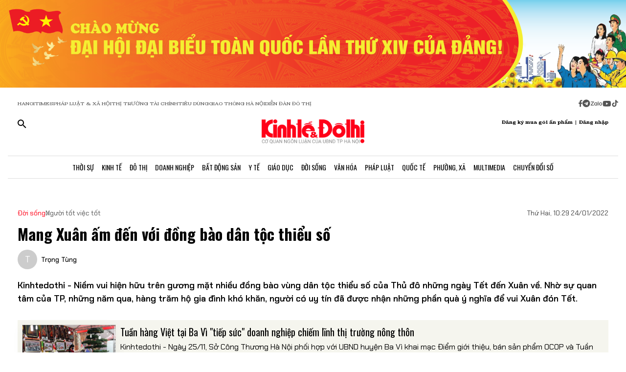

--- FILE ---
content_type: text/html;charset=utf-8
request_url: https://kinhtedothi.vn/mang-xuan-am-den-voi-dong-bao-dan-toc-thieu-so.html
body_size: 80320
content:
<!DOCTYPE html><html  lang="vi" data-capo=""><head><meta charset="utf-8">
<meta name="viewport" content="width=device-width, initial-scale=1">
<title>Mang Xuân ấm đến với đồng bào dân tộc thiểu số</title>
<script src="https://accounts.google.com/gsi/client" async defer></script>
<script src="https://sdk.moneyoyo.com/v1/webpush.js?pid=qZ6F_KPRHI2rs3B5EFNgyg" async></script>
<script src="https://images.dmca.com/Badges/DMCABadgeHelper.min.js"></script>
<link rel="stylesheet" href="/styles/trangchitiet.80dd5879.css">
<link rel="stylesheet" href="/_nuxt/entry.DojAWVo9.css">
<link rel="stylesheet" href="/_nuxt/swiper-vue.JG58ooqa.css">
<link rel="stylesheet" href="/_nuxt/page.DMqTu_71.css">
<link rel="modulepreload" as="script" crossorigin href="/_nuxt/DRWNfmaA.js">
<link rel="modulepreload" as="script" crossorigin href="/_nuxt/ETdSRtfG.js">
<link rel="modulepreload" as="script" crossorigin href="/_nuxt/hadDMNfp.js">
<link rel="modulepreload" as="script" crossorigin href="/_nuxt/DXMnuqxB.js">
<link rel="modulepreload" as="script" crossorigin href="/_nuxt/C52w42kS.js">
<link rel="modulepreload" as="script" crossorigin href="/_nuxt/D-tr_Cbd.js">
<link rel="modulepreload" as="script" crossorigin href="/_nuxt/BB-vJ_HM.js">
<link rel="modulepreload" as="script" crossorigin href="/_nuxt/D23shZqH.js">
<link rel="modulepreload" as="script" crossorigin href="/_nuxt/B57U2SCi.js">
<meta name="description" content="Kinhtedothi - Niềm vui hiện hữu trên gương mặt nhiều đồng bào vùng dân tộc thiểu số của Thủ đô những ngày Tết đến Xuân về. Nhờ sự quan tâm của TP, những năm qua, hàng trăm hộ gia đình khó khăn, người có uy tín đã được nhận những phần quà ý nghĩa để vui Xuân đón Tết.">
<meta property="og:title" content="Mang Xuân ấm đến với đồng bào dân tộc thiểu số">
<meta property="og:description" content="Kinhtedothi - Niềm vui hiện hữu trên gương mặt nhiều đồng bào vùng dân tộc thiểu số của Thủ đô những ngày Tết đến Xuân về. Nhờ sự quan tâm của TP, những năm qua, hàng trăm hộ gia đình khó khăn, người có uy tín đã được nhận những phần quà ý nghĩa để vui Xuân đón Tết.">
<meta property="og:type" content="article">
<meta property="og:url" content="https://kinhtedothi.vn/mang-xuan-am-den-voi-dong-bao-dan-toc-thieu-so.html">
<meta property="og:image" content="https://resource.kinhtedothi.vn/2022/01/23/img-6728.jpeg?w=1200&h=630&q=80">
<meta property="og:image:width" content="1200">
<meta property="og:image:height" content="630">
<meta property="og:site_name" content="Báo Kinh Tế Đô Thị">
<meta name="twitter:card" content="summary_large_image">
<meta name="twitter:title" content="Mang Xuân ấm đến với đồng bào dân tộc thiểu số">
<meta name="twitter:description" content="Kinhtedothi - Niềm vui hiện hữu trên gương mặt nhiều đồng bào vùng dân tộc thiểu số của Thủ đô những ngày Tết đến Xuân về. Nhờ sự quan tâm của TP, những năm qua, hàng trăm hộ gia đình khó khăn, người có uy tín đã được nhận những phần quà ý nghĩa để vui Xuân đón Tết.">
<meta name="twitter:image" content="https://resource.kinhtedothi.vn/2022/01/23/img-6728.jpeg?w=1200&h=630&q=80">
<meta name="google-site-verification" content="pubUt4-xjlwy4h8J-jygcJjDh1FHNBuHCMLmmXYezlw">
<link rel="icon" href="/favicon.ico">
<link rel="canonical" href="https://kinhtedothi.vn/mang-xuan-am-den-voi-dong-bao-dan-toc-thieu-so.html">
<meta name="author" content="Báo Kinh Tế Đô Thị">
<meta name="publisher" content="Báo Kinh Tế Đô Thị">
<meta name="robots" content="index,follow,noodp,noarchive">
<meta name="news_keywords" content="Tặng quà Tết Nhâm dần 2022,đồng bào dân tộc thiểu số,Hà Nội,quà tết">
<script type="application/ld+json" data-hid="3f06a97">{"@context":"https://schema.org","@type":"Organization","name":"Báo Kinh Tế Đô Thị","url":"https://kinhtedothi.vn","logo":"https://resource.kinhtedothi.vn/resources2025/1/users/1/thumb-ktdt-1749038033.png","sameAs":["https://www.facebook.com/kinhtedothi.vn"]}</script>
<script type="application/ld+json" data-hid="6bc58dc">{"@context":"http://schema.org","@type":"WebSite","name":"Mang Xuân ấm đến với đồng bào dân tộc thiểu số","alternateName":"Kinhtedothi - Niềm vui hiện hữu trên gương mặt nhiều đồng bào vùng dân tộc thiểu số của Thủ đô những ngày Tết đến Xuân về. Nhờ sự quan tâm của TP, những năm qua, hàng trăm hộ gia đình khó khăn, người có uy tín đã được nhận những phần quà ý nghĩa để vui Xuân đón Tết.","url":"https://kinhtedothi.vn/mang-xuan-am-den-voi-dong-bao-dan-toc-thieu-so.html"}</script>
<script type="application/ld+json" data-hid="1b77ee5">{"@context":"http://schema.org","@type":"NewsArticle","mainEntityOfPage":{"@type":"WebPage","@id":"https://kinhtedothi.vn/mang-xuan-am-den-voi-dong-bao-dan-toc-thieu-so.html"},"headline":"Mang Xuân ấm đến với đồng bào dân tộc thiểu số","description":"Kinhtedothi - Niềm vui hiện hữu trên gương mặt nhiều đồng bào vùng dân tộc thiểu số của Thủ đô những ngày Tết đến Xuân về. Nhờ sự quan tâm của TP, những năm qua, hàng trăm hộ gia đình khó khăn, người có uy tín đã được nhận những phần quà ý nghĩa để vui Xuân đón Tết.","image":{"@type":"ImageObject","url":"https://resource.kinhtedothi.vn/2022/01/23/img-6728.jpeg","width":720,"height":480},"datePublished":"2022-01-24T10:29:41.41+0700","dateModified":"2022-01-24T10:29:41.41+0700","author":{"@type":"Organization","name":"Báo Kinh Tế Đô Thị"},"publisher":{"@type":"Organization","name":"Báo Kinh Tế Đô Thị","logo":{"@type":"ImageObject","url":"https://resource.kinhtedothi.vn/resources2025/1/users/1/thumb-ktdt-1749038033.png","width":500,"height":112}},"about":["Tặng quà Tết Nhâm dần 2022","đồng bào dân tộc thiểu số","Hà Nội","quà tết"]}</script>
<script type="application/ld+json" data-hid="0b8553">{"@context":"http://schema.org","@type":"BreadcrumbList","itemListElement":[{"@type":"ListItem","position":1,"name":"Báo Kinh Tế Đô Thị","item":"https://kinhtedothi.vn"},{"@type":"ListItem","position":2,"name":"Đời sống","item":"https://kinhtedothi.vn/doi-song"},{"@type":"ListItem","position":3,"name":"Người tốt việc tốt","item":"https://kinhtedothi.vn/doi-song/nguoi-tot-viec-tot"}]}</script>
<script type="module" src="/_nuxt/DRWNfmaA.js" crossorigin></script></head><body  class="!overflow-x-hidden max-w-screen min-h-screen w-full h-full text-black max-w-full w-full overflow-x-hidden"><div id="__nuxt"><!--[--><!--[--><!--[--><!--[--><!--[--><div class="nuxt-loading-indicator" style="position:fixed;top:0;right:0;left:0;pointer-events:none;width:auto;height:3px;opacity:0;background:repeating-linear-gradient(to right,#00dc82 0%,#34cdfe 50%,#0047e1 100%);background-size:Infinity% auto;transform:scaleX(0%);transform-origin:left;transition:transform 0.1s, height 0.4s, opacity 0.4s;z-index:999999;"></div><!----><main class="w-screen relative h-screen overflow-x-hidden overflow-y-auto" id="page_4"><!--[--><div class="KTDT_system_design bg-white" data-v-8c10cefc><!----><header class="header" data-v-8c10cefc><div class="image-top-fluit" data-v-8c10cefc><a href="/su-kien/dai-hoi-dai-bieu-toan-quoc-lan-thu-xiv-cua-dang-cong-san-viet-nam" class="" title="Đại hội đại biểu toàn quốc lần thứ XIV của Đảng Cộng sản Việt Nam" data-v-8c10cefc><picture data-v-8c10cefc><source srcset="https://resource.kinhtedothi.vn/resources2025/1/users/1/chao-mung-dh-dang-1768272377.png" media="(max-width: 767px)" data-v-8c10cefc><source srcset="https://resource.kinhtedothi.vn/resources2025/1/users/1/chao-mung-dh-dang-1768272377.png" media="(min-width: 768px)" data-v-8c10cefc><img src="https://resource.kinhtedothi.vn/resources2025/1/users/1/chao-mung-dh-dang-1768272377.png" title="Đại hội đại biểu toàn quốc lần thứ XIV của Đảng Cộng sản Việt Nam" alt="Đại hội đại biểu toàn quốc lần thứ XIV của Đảng Cộng sản Việt Nam" width="100%" data-v-8c10cefc></picture></a></div><nav class="header-menu" data-v-8c10cefc><div class="menu-item px-[20px]" data-v-8c10cefc><a href="https://hanoitimes.vn/" rel="noopener noreferrer" data-v-8c10cefc> HANOITIMES </a><a href="https://phapluatxahoi.kinhtedothi.vn/" rel="noopener noreferrer" data-v-8c10cefc><div data-v-8c10cefc>Pháp Luật &amp; Xã hội</div></a><a href="https://thitruongtaichinh.kinhtedothi.vn/" rel="noopener noreferrer" data-v-8c10cefc><div data-v-8c10cefc>Thị trường tài chính</div></a><a href="https://tieudung.kinhtedothi.vn/" rel="noopener noreferrer" data-v-8c10cefc><div data-v-8c10cefc>Tiêu Dùng</div></a><a href="https://giaothonghanoi.kinhtedothi.vn/" rel="noopener noreferrer" data-v-8c10cefc><div data-v-8c10cefc>Giao thông hà nội</div></a><a href="https://diendandothi.kinhtedothi.vn/" rel="noopener noreferrer" data-v-8c10cefc><div data-v-8c10cefc>Diễn đàn đô thị</div></a></div><div class="flex gap-3 items-center menu-icon" data-v-8c10cefc><svg width="8" height="15" viewBox="0 0 8 15" fill="none" xmlns="http://www.w3.org/2000/svg" data-v-8c10cefc><path d="M7.12891 8.125H5.07812V14.25H2.34375V8.125H0.128906V5.58203H2.34375V3.66797C2.36198 2.55599 2.66276 1.70833 3.24609 1.125C3.84766 0.541667 4.64974 0.25 5.65234 0.25C6.16276 0.25 6.60938 0.277344 6.99219 0.332031C7.39323 0.386719 7.60286 0.414062 7.62109 0.414062V2.57422H6.52734C5.98047 2.59245 5.60677 2.73828 5.40625 3.01172C5.1875 3.26693 5.07812 3.57682 5.07812 3.94141V5.58203H7.51172L7.12891 8.125Z" fill="#555555" data-v-8c10cefc></path></svg><svg width="16" height="17" viewBox="0 0 14 15" fill="none" xmlns="http://www.w3.org/2000/svg" data-v-8c10cefc><path d="M1.96875 2.46484C3.29948 1.13411 4.90365 0.46875 6.78125 0.46875C8.65885 0.46875 10.2539 1.13411 11.5664 2.46484C12.8971 3.77734 13.5625 5.3724 13.5625 7.25C13.5625 9.1276 12.8971 10.7318 11.5664 12.0625C10.2539 13.375 8.65885 14.0312 6.78125 14.0312C4.90365 14.0312 3.29948 13.375 1.96875 12.0625C0.65625 10.7318 0 9.1276 0 7.25C0 5.3724 0.65625 3.77734 1.96875 2.46484ZM10.1172 5.11719C10.1536 4.89844 10.1172 4.74349 10.0078 4.65234C9.91667 4.54297 9.79818 4.51562 9.65234 4.57031L3.11719 7.11328C2.88021 7.1862 2.7526 7.27734 2.73438 7.38672C2.73438 7.49609 2.83464 7.57812 3.03516 7.63281L4.70312 8.15234L8.58594 5.71875C8.69531 5.64583 8.77734 5.63672 8.83203 5.69141C8.85026 5.70964 8.84115 5.73698 8.80469 5.77344L5.66016 8.61719L5.52344 10.3398C5.65104 10.3398 5.76953 10.2852 5.87891 10.1758L6.69922 9.38281L8.39453 10.6406C8.72266 10.8229 8.92318 10.7318 8.99609 10.3672L10.1172 5.11719Z" fill="#555555" data-v-8c10cefc></path></svg><svg width="25" height="11" viewBox="0 0 22 8" fill="none" xmlns="http://www.w3.org/2000/svg" data-v-8c10cefc><path d="M13.5933 0.335442H14.8461C14.8461 2.75512 14.8461 5.17479 14.8461 7.59447C14.4408 7.53305 13.7529 7.79099 13.6056 7.26284C13.581 4.9537 13.6056 2.64457 13.6056 0.335442H13.5933Z" fill="#555555" data-v-8c10cefc></path><path d="M0.782506 0.42142C2.73544 0.42142 4.67609 0.409137 6.62903 0.42142C6.61675 0.802181 6.59218 1.20751 6.33425 1.51457C5.00773 3.14816 3.70577 4.80631 2.36696 6.4399C3.77946 6.4399 5.19196 6.4399 6.60447 6.4399C6.5799 6.77153 6.69044 7.15229 6.48164 7.43479C6.34653 7.61903 6.10088 7.60675 5.90436 7.60675C4.13566 7.60675 2.36696 7.60675 0.598267 7.60675C0.598267 7.23827 0.598267 6.83294 0.868484 6.53816C2.18272 4.90457 3.52153 3.29555 4.82349 1.66196C3.4724 1.66196 2.13359 1.66196 0.782506 1.66196C0.782506 1.25664 0.782506 0.839029 0.782506 0.433703V0.42142Z" fill="#555555" data-v-8c10cefc></path><path d="M17.9659 2.01816C19.3661 1.71109 20.8891 2.62001 21.2699 3.98338C21.7489 5.39588 20.8769 7.0786 19.4152 7.52077C18.187 7.95066 16.7008 7.38566 16.0621 6.26794C15.5585 5.44501 15.5339 4.35186 15.9884 3.50436C16.3691 2.75512 17.1184 2.2024 17.9536 2.03044L17.9659 2.01816ZM17.9413 3.24642C17.0815 3.5412 16.6271 4.57294 16.9587 5.39588C17.2289 6.18197 18.1624 6.66099 18.9731 6.41534C19.8943 6.19425 20.447 5.12566 20.1276 4.2536C19.8574 3.39381 18.8011 2.89023 17.9413 3.23414V3.24642Z" fill="#555555" data-v-8c10cefc></path><path d="M7.58707 3.03762C8.26262 2.21468 9.44175 1.80936 10.4858 2.10414C10.8297 2.19012 11.1368 2.36207 11.4438 2.53403C11.4438 2.44805 11.4438 2.26381 11.4315 2.17783C11.8246 2.17783 12.2176 2.17783 12.6107 2.17783C12.6107 3.98338 12.6107 5.80121 12.6107 7.60675C12.3159 7.60675 12.0334 7.63132 11.7386 7.5699C11.5421 7.48392 11.4807 7.27512 11.3947 7.10316C10.3138 7.93838 8.60653 7.74186 7.69762 6.73468C6.73957 5.75207 6.69044 4.08164 7.57479 3.03762H7.58707ZM9.17153 3.28327C8.26262 3.60262 7.83273 4.7449 8.28718 5.56784C8.68023 6.37849 9.77338 6.71012 10.5595 6.26794C11.2841 5.88718 11.6281 4.9537 11.3087 4.20447C11.0016 3.39381 9.98218 2.93936 9.17153 3.27099V3.28327Z" fill="#555555" data-v-8c10cefc></path></svg><svg width="18" height="12" viewBox="0 0 16 11" fill="none" xmlns="http://www.w3.org/2000/svg" data-v-8c10cefc><path d="M15.0117 1.66797C15.3398 2.81641 15.3398 5.27734 15.3398 5.27734C15.3398 5.27734 15.3398 7.71094 15.0117 8.88672C14.8477 9.54297 14.3281 10.0352 13.6992 10.1992C12.5234 10.5 7.875 10.5 7.875 10.5C7.875 10.5 3.19922 10.5 2.02344 10.1992C1.39453 10.0352 0.875 9.54297 0.710938 8.88672C0.382812 7.71094 0.382812 5.27734 0.382812 5.27734C0.382812 5.27734 0.382812 2.81641 0.710938 1.66797C0.875 1.01172 1.39453 0.492188 2.02344 0.328125C3.19922 0 7.875 0 7.875 0C7.875 0 12.5234 0 13.6992 0.328125C14.3281 0.492188 14.8477 1.01172 15.0117 1.66797ZM6.34375 7.49219L10.2266 5.27734L6.34375 3.0625V7.49219Z" fill="#555555" data-v-8c10cefc></path></svg><svg width="14" height="16" viewBox="0 0 14 16" fill="none" xmlns="http://www.w3.org/2000/svg" data-v-8c10cefc><path d="M13.75 5.99219C12.5195 6.01953 11.3711 5.63672 10.3867 4.92578V9.82031C10.3867 13.2383 6.66797 15.3711 3.71484 13.6758C0.761719 11.9531 0.761719 7.6875 3.71484 5.96484C4.5625 5.47266 5.57422 5.28125 6.55859 5.41797V7.87891C5.05469 7.38672 3.60547 8.72656 3.93359 10.2578C4.28906 11.7891 6.14844 12.3906 7.32422 11.3242C7.73438 10.9414 7.98047 10.3945 7.98047 9.82031V0.25H10.3867C10.3867 0.46875 10.3867 0.660156 10.4414 0.878906C10.6055 1.78125 11.125 2.57422 11.918 3.06641C12.4375 3.42188 13.0938 3.61328 13.75 3.61328V5.99219Z" fill="#555555" data-v-8c10cefc></path></svg></div></nav><div class="mb-header-logo-container" data-v-8c10cefc><a href="/" class="text-center" data-v-8c10cefc><img loading="auto" class="mx-auto w-[150px]" src="/images/ktdt/logo_ktdt.png" alt="Logo" data-v-8c10cefc></a></div><div class="header-main px-[20px]" data-v-8c10cefc><div class="main__action flex-1 text-start flex gap-[16px]" data-v-8c10cefc><svg xmlns="http://www.w3.org/2000/svg" class="icon lg:hidden inline-block" width="24" height="16" viewBox="0 0 24 16" fill="none" data-v-8c10cefc><path fill-rule="evenodd" clip-rule="evenodd" d="M0 1.63477C0 1.3364 0.118526 1.05025 0.329505 0.83927C0.540483 0.628292 0.826631 0.509766 1.125 0.509766H22.875C23.1734 0.509766 23.4595 0.628292 23.6705 0.83927C23.8815 1.05025 24 1.3364 24 1.63477C24 1.93313 23.8815 2.21928 23.6705 2.43026C23.4595 2.64124 23.1734 2.75977 22.875 2.75977H1.125C0.826631 2.75977 0.540483 2.64124 0.329505 2.43026C0.118526 2.21928 0 1.93313 0 1.63477ZM0 8.00977C0 7.7114 0.118526 7.42525 0.329505 7.21427C0.540483 7.00329 0.826631 6.88477 1.125 6.88477H22.875C23.1734 6.88477 23.4595 7.00329 23.6705 7.21427C23.8815 7.42525 24 7.7114 24 8.00977C24 8.30813 23.8815 8.59428 23.6705 8.80526C23.4595 9.01624 23.1734 9.13477 22.875 9.13477H1.125C0.826631 9.13477 0.540483 9.01624 0.329505 8.80526C0.118526 8.59428 0 8.30813 0 8.00977ZM1.125 13.2598C0.826631 13.2598 0.540483 13.3783 0.329505 13.5893C0.118526 13.8002 0 14.0864 0 14.3848C0 14.6831 0.118526 14.9693 0.329505 15.1803C0.540483 15.3912 0.826631 15.5098 1.125 15.5098H22.875C23.1734 15.5098 23.4595 15.3912 23.6705 15.1803C23.8815 14.9693 24 14.6831 24 14.3848C24 14.0864 23.8815 13.8002 23.6705 13.5893C23.4595 13.3783 23.1734 13.2598 22.875 13.2598H1.125Z" fill="black" data-v-8c10cefc></path></svg><svg xmlns="http://www.w3.org/2000/svg" width="18" height="18" viewBox="0 0 18 18" fill="none" data-v-8c10cefc><path d="M12.5 11.2648H11.71L11.43 10.9948C12.4439 9.81879 13.0011 8.31746 13 6.76477C13 5.47919 12.6188 4.22248 11.9046 3.15356C11.1903 2.08464 10.1752 1.25152 8.98744 0.759549C7.79973 0.267579 6.49279 0.138858 5.23192 0.389661C3.97104 0.640465 2.81285 1.25953 1.90381 2.16857C0.994767 3.07761 0.375703 4.2358 0.124899 5.49668C-0.125905 6.75756 0.00281635 8.06449 0.494786 9.25221C0.986756 10.4399 1.81988 11.4551 2.8888 12.1693C3.95772 12.8835 5.21442 13.2648 6.5 13.2648C8.11 13.2648 9.59 12.6748 10.73 11.6948L11 11.9748V12.7648L16 17.7548L17.49 16.2648L12.5 11.2648ZM6.5 11.2648C4.01 11.2648 2 9.25477 2 6.76477C2 4.27477 4.01 2.26477 6.5 2.26477C8.99 2.26477 11 4.27477 11 6.76477C11 9.25477 8.99 11.2648 6.5 11.2648Z" fill="black" data-v-8c10cefc></path></svg></div><div class="header-logo" data-v-8c10cefc><a href="/" class="text-center" data-v-8c10cefc><h2 data-v-8c10cefc><img loading="auto" class="mx-auto" src="/images/ktdt/logo_ktdt.png" alt="Logo" data-v-8c10cefc></h2></a></div><div class="main__auth flex-1 flex items-center justify-end gap-3 text-end" data-v-8c10cefc><span data-v-8c10cefc>Đăng ký mua gói ấn phẩm</span><span data-v-8c10cefc>|</span><span class="cursor-pointer" data-v-8c10cefc>Đăng nhập</span></div></div><div class="nav-bar sm:h-[47px]" data-v-8c10cefc><nav class="w-full transition-all duration-300 relative content-wrap style-scroll" template="Top" dataloading="Silent" additions data-component-id="component-navigation-top-trang-chu" data-loaded="false" data-loading="false" code="component-navigation-top-trang-chu" taxonomy="Navigations" typegetdata="MD5" loading="false" data-v-8c10cefc><div class="flex gap-3 items-center"><div id="nav-bar" class="navigation-top-pc flex items-center lg:py-0 py-2 lg:border-[0px] border-b-[1px] border-t-[1px] border-solid border-[#ddd] border-l-[0px] border-r-[0px]"><button class="bg-transparent px-[16px] lg:hidden block border-r-[2px] border-r-[#eee]"><a href="/" class=""><svg xmlns="http://www.w3.org/2000/svg" class="w-[16px] h-[16px]" viewBox="0 0 576 512"><path d="M575.8 255.5c0 18-15 32.1-32 32.1l-32 0 .7 160.2c0 2.7-.2 5.4-.5 8.1l0 16.2c0 22.1-17.9 40-40 40l-16 0c-1.1 0-2.2 0-3.3-.1c-1.4 .1-2.8 .1-4.2 .1L416 512l-24 0c-22.1 0-40-17.9-40-40l0-24 0-64c0-17.7-14.3-32-32-32l-64 0c-17.7 0-32 14.3-32 32l0 64 0 24c0 22.1-17.9 40-40 40l-24 0-31.9 0c-1.5 0-3-.1-4.5-.2c-1.2 .1-2.4 .2-3.6 .2l-16 0c-22.1 0-40-17.9-40-40l0-112c0-.9 0-1.9 .1-2.8l0-69.7-32 0c-18 0-32-14-32-32.1c0-9 3-17 10-24L266.4 8c7-7 15-8 22-8s15 2 21 7L564.8 231.5c8 7 12 15 11 24z"></path></svg></a></button><div class="nav-container flex-1 px-[16px] xl:px-0"><!----><!--[--><!--[--><div class="nav-item default-nav"><div class="nav-title"><!--[--><a href="/thoi-su" class="nav-link">Thời Sự</a><!--]--></div><div class="dropdown-container"><div id="nav-bar" class="navigation-top-pc flex items-center lg:py-0 py-2 lg:border-[0px] border-b-[1px] border-t-[1px] border-solid border-[#ddd] border-l-[0px] border-r-[0px]"><button class="bg-transparent px-[16px] lg:hidden block border-r-[2px] border-r-[#eee]"><a href="/" class=""><svg xmlns="http://www.w3.org/2000/svg" class="w-[16px] h-[16px]" viewBox="0 0 576 512"><path d="M575.8 255.5c0 18-15 32.1-32 32.1l-32 0 .7 160.2c0 2.7-.2 5.4-.5 8.1l0 16.2c0 22.1-17.9 40-40 40l-16 0c-1.1 0-2.2 0-3.3-.1c-1.4 .1-2.8 .1-4.2 .1L416 512l-24 0c-22.1 0-40-17.9-40-40l0-24 0-64c0-17.7-14.3-32-32-32l-64 0c-17.7 0-32 14.3-32 32l0 64 0 24c0 22.1-17.9 40-40 40l-24 0-31.9 0c-1.5 0-3-.1-4.5-.2c-1.2 .1-2.4 .2-3.6 .2l-16 0c-22.1 0-40-17.9-40-40l0-112c0-.9 0-1.9 .1-2.8l0-69.7-32 0c-18 0-32-14-32-32.1c0-9 3-17 10-24L266.4 8c7-7 15-8 22-8s15 2 21 7L564.8 231.5c8 7 12 15 11 24z"></path></svg></a></button><div class="nav-container flex-1 px-[16px] xl:px-0"><!----><!--[--><!--[--><div class="nav-item"><div class="nav-title"><!--[--><a href="/thoi-su/tin-tuc" class="nav-link">Tin Tức</a><!--]--></div></div><!--]--><!--[--><div class="nav-item"><div class="nav-title"><!--[--><a href="/thoi-su/nghi-quyet-dang-vao-cuoc-song" class="nav-link">Nghị Quyết Đảng Vào Cuộc Sống</a><!--]--></div></div><!--]--><!--[--><div class="nav-item"><div class="nav-title"><!--[--><a href="/thoi-su/thong-tin-doi-ngoai" class="nav-link">Thông Tin Đối Ngoại</a><!--]--></div></div><!--]--><!--[--><div class="nav-item"><div class="nav-title"><!--[--><a href="/thoi-su/cai-cach-hanh-chinh" class="nav-link">Cải Cách Hành Chính</a><!--]--></div></div><!--]--><!--[--><div class="nav-item"><div class="nav-title"><!--[--><a href="/thoi-su/nhan-su" class="nav-link">Nhân Sự</a><!--]--></div></div><!--]--><!--[--><div class="nav-item"><div class="nav-title"><!--[--><a href="/thoi-su/quan-huyen" class="nav-link">Tin quận huyện</a><!--]--></div></div><!--]--><!--]--></div></div></div></div><!--]--><!--[--><div class="nav-item default-nav"><div class="nav-title"><!--[--><a href="/kinh-te" class="nav-link">Kinh Tế</a><!--]--></div><div class="dropdown-container"><div id="nav-bar" class="navigation-top-pc flex items-center lg:py-0 py-2 lg:border-[0px] border-b-[1px] border-t-[1px] border-solid border-[#ddd] border-l-[0px] border-r-[0px]"><button class="bg-transparent px-[16px] lg:hidden block border-r-[2px] border-r-[#eee]"><a href="/" class=""><svg xmlns="http://www.w3.org/2000/svg" class="w-[16px] h-[16px]" viewBox="0 0 576 512"><path d="M575.8 255.5c0 18-15 32.1-32 32.1l-32 0 .7 160.2c0 2.7-.2 5.4-.5 8.1l0 16.2c0 22.1-17.9 40-40 40l-16 0c-1.1 0-2.2 0-3.3-.1c-1.4 .1-2.8 .1-4.2 .1L416 512l-24 0c-22.1 0-40-17.9-40-40l0-24 0-64c0-17.7-14.3-32-32-32l-64 0c-17.7 0-32 14.3-32 32l0 64 0 24c0 22.1-17.9 40-40 40l-24 0-31.9 0c-1.5 0-3-.1-4.5-.2c-1.2 .1-2.4 .2-3.6 .2l-16 0c-22.1 0-40-17.9-40-40l0-112c0-.9 0-1.9 .1-2.8l0-69.7-32 0c-18 0-32-14-32-32.1c0-9 3-17 10-24L266.4 8c7-7 15-8 22-8s15 2 21 7L564.8 231.5c8 7 12 15 11 24z"></path></svg></a></button><div class="nav-container flex-1 px-[16px] xl:px-0"><!----><!--[--><!--[--><div class="nav-item"><div class="nav-title"><!--[--><a href="/kinh-te/thi-truong" class="nav-link">Thị Trường</a><!--]--></div></div><!--]--><!--[--><div class="nav-item"><div class="nav-title"><!--[--><a href="/kinh-te/tai-chinh-chung-khoan" class="nav-link">Tài Chính - Chứng Khoán</a><!--]--></div></div><!--]--><!--[--><div class="nav-item"><div class="nav-title"><!--[--><a href="/kinh-te/du-lich-am-thuc" class="nav-link">Du Lịch - Ẩm Thực</a><!--]--></div></div><!--]--><!--[--><div class="nav-item"><div class="nav-title"><!--[--><a href="/kinh-te/hang-viet" class="nav-link">Hàng Việt</a><!--]--></div></div><!--]--><!--[--><div class="nav-item"><div class="nav-title"><!--[--><a href="/kinh-te/nong-thon-moi" class="nav-link">Nông Thôn Mới</a><!--]--></div></div><!--]--><!--[--><div class="nav-item"><div class="nav-title"><!--[--><a href="/kinh-te/tinh-hoa-am-thuc-ha-noi" class="nav-link">Tinh hoa ẩm thực Hà Nội</a><!--]--></div></div><!--]--><!--]--></div></div></div></div><!--]--><!--[--><div class="nav-item layout-nav"><div class="nav-title"><!--[--><a href="/do-thi" class="nav-link">Đô Thị</a><!--]--></div><div class="dropdown-container"><div class="dropdown"><div class="h-full"><section id="section_224" class="section-navigation" dataloading="Eager" stylesheets data-v-35d9cf96><div class="setting_background setting-background" data-v-35d9cf96><div class="main-label" data-v-35d9cf96><a href="/do-thi" class="" data-v-35d9cf96><span data-v-35d9cf96>Đô thị</span></a></div><div class="section-content flex" data-v-35d9cf96><div class="section-navigation-actions" data-v-35d9cf96><ul class="category_list category-list" data-v-35d9cf96><!--[--><li class="category_item category-item" data-v-35d9cf96><span data-v-35d9cf96><a href="/do-thi/do-thi-24h" class="" data-v-35d9cf96>Đô thị 24h</a></span></li><li class="category_item category-item" data-v-35d9cf96><span data-v-35d9cf96><a href="/do-thi/giao-thong" class="" data-v-35d9cf96>Giao thông</a></span></li><li class="category_item category-item" data-v-35d9cf96><span data-v-35d9cf96><a href="/do-thi/moi-truong" class="" data-v-35d9cf96>Môi trường</a></span></li><li class="category_item category-item" data-v-35d9cf96><span data-v-35d9cf96><a href="/do-thi/quy-hoach-xay-dung" class="" data-v-35d9cf96>Quy hoạch - Xây dựng</a></span></li><!--]--></ul></div><div class="section-layout" data-v-35d9cf96><div class="section_layout border-custom" data-v-35d9cf96><!--[--><div><div class="h-full"><section id="section_226" class="" data-v-936bf7f8><div class="section_layout section-layout setting_background setting-background" data-v-936bf7f8><!----><div class="section-wrap border-custom two_col_layout" data-v-936bf7f8 data-v-7f52812d><!--[--><div class="section_item section-item section_226_item_1" data-v-7f52812d><div class="h-full" data-v-7f52812d><div id="component_178" template="Article" dataloading="Silent" useexclusion="false" enableexclusion="false" enableadvertising="true" type="COMPONENT" code="mega-menu-do-thi" taxonomy="Collections" data-component-id="mega-menu-do-thi" data-loaded="false" data-loading="false" loading="false"><!----><div class="collection collection-container border-custom overflow-hidden"><!--[--><!--[--><div class="skeleton-wrapper first:mt-2 mb-2 last:mb-0"><!--[--><div class="skeleton-image" style="width:150px;height:80px;"></div><!--]--><!--[--><div class="skeleton-text"><!--[--><div class="skeleton-line long"></div><div class="skeleton-line long"></div><!--]--><div class="skeleton-line short"></div></div><!--]--></div><!--]--><!--[--><div class="skeleton-wrapper first:mt-2 mb-2 last:mb-0"><!--[--><div class="skeleton-image" style="width:150px;height:80px;"></div><!--]--><!--[--><div class="skeleton-text"><!--[--><div class="skeleton-line long"></div><div class="skeleton-line long"></div><!--]--><div class="skeleton-line short"></div></div><!--]--></div><!--]--><!--[--><div class="skeleton-wrapper first:mt-2 mb-2 last:mb-0"><!--[--><div class="skeleton-image" style="width:150px;height:80px;"></div><!--]--><!--[--><div class="skeleton-text"><!--[--><div class="skeleton-line long"></div><div class="skeleton-line long"></div><!--]--><div class="skeleton-line short"></div></div><!--]--></div><!--]--><!--[--><div class="skeleton-wrapper first:mt-2 mb-2 last:mb-0"><!--[--><div class="skeleton-image" style="width:150px;height:80px;"></div><!--]--><!--[--><div class="skeleton-text"><!--[--><div class="skeleton-line long"></div><div class="skeleton-line long"></div><!--]--><div class="skeleton-line short"></div></div><!--]--></div><!--]--><!--]--></div></div></div></div><div class="section_item section-item section_226_item_2" data-v-7f52812d><div class="h-full" data-v-7f52812d><section id="section_1524" class="" data-v-936bf7f8><div class="section_layout section-layout setting_background setting-background" data-v-936bf7f8><!----><div class="section-wrap border-custom basic_column" data-v-936bf7f8 data-v-7f52812d><!--[--><div class="section_item section-item section_1524_item_1" data-v-7f52812d><div class="h-full" data-v-7f52812d><div id="component_182" class="component" template="SEARCH_TREND" dataloading="Silent" data-component-id="page_test/com_xu-huong-tim-kiem" data-loaded="false" data-loading="false" type="COMPONENT" code="page_test/com_xu-huong-tim-kiem" taxonomy="Others" loading="false"><!----><ul class="trend-list"><li class="trend-item"><span class="trend-name">Hà Nội</span></li><li class="trend-item"><span class="trend-name">bất động sản</span></li><li class="trend-item"><span class="trend-name">nhà tập thể</span></li><li class="trend-item"><span class="trend-name">Quy hoạch Hà Nội</span></li><li class="trend-item"><span class="trend-name">Huyện Đông Anh</span></li><li class="trend-item"><span class="trend-name">Pháp luật &amp; xã hội</span></li></ul></div></div></div><div class="section_item section-item section_1524_item_2" data-v-7f52812d><div class="h-full" data-v-7f52812d><div id="component_1537" class="component" template="FOLLOW_UP" dataloading="Silent" data-component-id="page_trang-chu-ktdt/com_follow-up" data-loaded="false" data-loading="false" type="COMPONENT" code="page_trang-chu-ktdt/com_follow-up" taxonomy="Others" loading="false"><div class="label-component">Theo dõi Kinh Tế Đô Thị Trên</div><ul class="social-list"><li class="social-item facebook"><span><svg xmlns="http://www.w3.org/2000/svg" class="w-16px h-16px" viewBox="0 0 320 512"><path fill="currentColor" d="M80 299.3V512H196V299.3h86.5l18-97.8H196V166.9c0-51.7 20.3-71.5 72.7-71.5c16.3 0 29.4 .4 37 1.2V7.9C291.4 4 256.4 0 236.2 0C129.3 0 80 50.5 80 159.4v42.1H14v97.8H80z"></path></svg></span></li><li class="social-item twitter"><span><svg xmlns="http://www.w3.org/2000/svg" width="22" height="18" viewBox="0 0 22 18" fill="none"><path fill-rule="evenodd" clip-rule="evenodd" d="M19.2779 0.165224C19.5357 0.0567033 19.8179 0.0192753 20.0951 0.056835C20.3723 0.0943947 20.6344 0.205569 20.8541 0.378787C21.0738 0.552005 21.243 0.780934 21.3441 1.04175C21.4453 1.30256 21.4747 1.58572 21.4293 1.86175L19.0629 16.2155C18.8334 17.6 17.3142 18.394 16.0445 17.7044C14.9823 17.1274 13.4047 16.2384 11.9857 15.3109C11.2762 14.8466 9.10287 13.3598 9.36998 12.3018C9.59952 11.3972 13.2513 7.99784 15.3381 5.97683C16.1571 5.18282 15.7836 4.72478 14.8164 5.45514C12.4145 7.26853 8.55823 10.0262 7.28323 10.8024C6.15847 11.4869 5.57209 11.6038 4.87094 11.4869C3.59176 11.274 2.40545 10.9443 1.43719 10.5426C0.128801 10.0001 0.192447 8.2013 1.43615 7.67753L19.2779 0.165224Z" fill="white"></path></svg></span></li><li class="social-item zalo"><span><svg xmlns="http://www.w3.org/2000/svg" width="28" height="10" viewBox="0 0 28 10" fill="none"><path d="M17.4297 0.153076H19.0867C19.0867 3.35331 19.0867 6.55354 19.0867 9.75377C18.5506 9.67254 17.6409 10.0137 17.4459 9.31516C17.4135 6.26113 17.4459 3.2071 17.4459 0.153076H17.4297Z" fill="white"></path><path d="M0.486348 0.26679C3.06927 0.26679 5.63596 0.250545 8.21888 0.26679C8.20264 0.770379 8.17015 1.30646 7.82901 1.71258C6.07457 3.87314 4.35262 6.06619 2.58193 8.22675C4.45008 8.22675 6.31824 8.22675 8.18639 8.22675C8.1539 8.66536 8.30011 9.16895 8.02395 9.54258C7.84525 9.78626 7.52036 9.77001 7.26044 9.77001C4.92118 9.77001 2.58193 9.77001 0.242676 9.77001C0.242676 9.28267 0.242676 8.74659 0.600062 8.35671C2.33826 6.19615 4.10894 4.06808 5.83089 1.90752C4.04396 1.90752 2.27328 1.90752 0.486348 1.90752C0.486348 1.37144 0.486348 0.819114 0.486348 0.283035V0.26679Z" fill="white"></path><path d="M23.2129 2.37862C25.0648 1.9725 27.0791 3.17461 27.5827 4.97779C28.2163 6.84594 27.0629 9.07148 25.1297 9.6563C23.5053 10.2249 21.5396 9.4776 20.6949 7.99932C20.0289 6.91092 19.9964 5.46513 20.5974 4.34424C21.101 3.35331 22.092 2.62229 23.1966 2.39486L23.2129 2.37862ZM23.1804 4.0031C22.0432 4.39297 21.4422 5.75754 21.8808 6.84594C22.2382 7.88561 23.4728 8.51916 24.5449 8.19426C25.7633 7.90186 26.4943 6.48856 26.0719 5.33517C25.7146 4.19804 24.3175 3.532 23.1804 3.98685V4.0031Z" fill="white"></path><path d="M9.48598 3.72694C10.3794 2.63853 11.9389 2.10245 13.3198 2.49233C13.7746 2.60604 14.1807 2.83347 14.5869 3.0609C14.5869 2.94719 14.5869 2.70351 14.5706 2.5898C15.0904 2.5898 15.6103 2.5898 16.1301 2.5898C16.1301 4.97779 16.1301 7.38202 16.1301 9.77001C15.7402 9.77001 15.3666 9.8025 14.9767 9.72128C14.7168 9.60756 14.6356 9.3314 14.5219 9.10397C13.0923 10.2086 10.8343 9.9487 9.63218 8.61663C8.36509 7.31704 8.30011 5.10775 9.46973 3.72694H9.48598ZM11.5816 4.05183C10.3794 4.4742 9.81088 5.98497 10.4119 7.07337C10.9318 8.14553 12.3776 8.58414 13.4172 7.99932C14.3757 7.49574 14.8305 6.26113 14.4082 5.2702C14.002 4.19804 12.6537 3.59698 11.5816 4.03559V4.05183Z" fill="white"></path></svg></span></li><li class="social-item youtube"><span><svg xmlns="http://www.w3.org/2000/svg" class="w-[24px] h-[24px]" viewBox="0 0 576 512"><path fill="currentColor" d="M549.7 124.1c-6.3-23.7-24.8-42.3-48.3-48.6C458.8 64 288 64 288 64S117.2 64 74.6 75.5c-23.5 6.3-42 24.9-48.3 48.6-11.4 42.9-11.4 132.3-11.4 132.3s0 89.4 11.4 132.3c6.3 23.7 24.8 41.5 48.3 47.8C117.2 448 288 448 288 448s170.8 0 213.4-11.5c23.5-6.3 42-24.2 48.3-47.8 11.4-42.9 11.4-132.3 11.4-132.3s0-89.4-11.4-132.3zm-317.5 213.5V175.2l142.7 81.2-142.7 81.2z"></path></svg></span></li><li class="social-item tiktok"><span><svg xmlns="http://www.w3.org/2000/svg" width="26" height="26" viewBox="0 0 26 26" fill="none"><path d="M10.4749 10.2566V9.25483C10.1273 9.20546 9.77651 9.18006 9.42548 9.17834C5.1312 9.17834 1.63745 12.6727 1.63745 16.9669C1.63745 19.6011 2.95396 21.933 4.96225 23.3431C3.61749 21.9051 2.86977 20.0095 2.87091 18.0406C2.87091 13.8074 6.26535 10.3553 10.4749 10.2566Z" fill="#00F2EA"></path><path d="M10.6587 21.5971C12.5748 21.5971 14.1376 20.0728 14.209 18.1733L14.2155 1.21622H17.3134C17.2472 0.862048 17.2138 0.502741 17.2135 0.142578H12.9823L12.9752 17.1002C12.9047 18.9992 11.3411 20.5229 9.42552 20.5229C8.85046 20.5232 8.28396 20.3831 7.77539 20.1145C8.44178 21.0443 9.51485 21.596 10.6587 21.5971ZM23.1 6.97226V6.0299C21.9616 6.03104 20.8474 5.6997 19.8945 5.07698C20.7301 6.03903 21.8549 6.70399 23.1006 6.97226" fill="#00F2EA"></path><path d="M19.8945 5.07615C18.9607 4.00765 18.4461 2.63635 18.4467 1.2171H17.3131C17.6096 2.80216 18.5426 4.19687 19.8945 5.07615ZM9.42548 13.4096C7.46199 13.4118 5.87094 15.0029 5.86865 16.9664C5.86979 18.2883 6.60382 19.5007 7.77478 20.1148C7.33727 19.5115 7.10183 18.7858 7.10183 18.0406C7.10382 16.0771 8.69488 14.4855 10.6586 14.4832C11.0251 14.4832 11.3764 14.5437 11.708 14.6479V10.3282C11.3604 10.2788 11.0097 10.2534 10.6586 10.2517C10.597 10.2517 10.5362 10.2551 10.4751 10.2563V13.5742C10.1355 13.4664 9.78164 13.4107 9.42548 13.4096Z" fill="#FF004F"></path><path d="M23.1 6.97229V10.2608C20.9056 10.2608 18.8733 9.55907 17.2132 8.36785V16.9667C17.2132 21.2609 13.72 24.7547 9.42575 24.7547C7.7662 24.7547 6.22738 24.231 4.96252 23.3429C6.43257 24.9282 8.4968 25.8289 10.6586 25.8283C14.9529 25.8283 18.4467 22.3346 18.4467 18.0409V9.44206C20.1616 10.6752 22.2212 11.3376 24.3334 11.3351V7.10271C23.9099 7.10271 23.4981 7.05677 23.0997 6.97144" fill="#FF004F"></path><path d="M17.2129 16.9664V8.36756C18.9278 9.60102 20.9874 10.2631 23.0996 10.2606V6.97229C21.8542 6.70374 20.7295 6.03849 19.8941 5.07615C18.5422 4.19687 17.6093 2.80216 17.3128 1.2171H14.2151L14.2086 18.1742C14.1375 20.0731 12.5744 21.5974 10.6583 21.5974C9.51474 21.5963 8.44139 21.0443 7.77529 20.1151C6.60433 19.5012 5.87002 18.2889 5.86859 16.9667C5.87088 15.0032 7.46193 13.4121 9.42542 13.4098C9.79129 13.4098 10.1426 13.4698 10.4748 13.5745V10.2566C6.26529 10.3553 2.87085 13.8074 2.87085 18.0406C2.87085 20.0877 3.66623 21.9513 4.96219 23.3432C6.26871 24.263 7.8278 24.7558 9.42542 24.7544C13.72 24.7544 17.2129 21.2607 17.2129 16.9664Z" fill="black"></path></svg></span></li></ul></div></div></div><!--]--></div></div></section></div></div><!--]--></div></div></section></div></div><!--]--></div></div></div></div></section></div></div></div></div><!--]--><!--[--><div class="nav-item default-nav"><div class="nav-title"><!--[--><a href="/doanh-nghiep" class="nav-link">Doanh Nghiệp</a><!--]--></div><div class="dropdown-container"><div id="nav-bar" class="navigation-top-pc flex items-center lg:py-0 py-2 lg:border-[0px] border-b-[1px] border-t-[1px] border-solid border-[#ddd] border-l-[0px] border-r-[0px]"><button class="bg-transparent px-[16px] lg:hidden block border-r-[2px] border-r-[#eee]"><a href="/" class=""><svg xmlns="http://www.w3.org/2000/svg" class="w-[16px] h-[16px]" viewBox="0 0 576 512"><path d="M575.8 255.5c0 18-15 32.1-32 32.1l-32 0 .7 160.2c0 2.7-.2 5.4-.5 8.1l0 16.2c0 22.1-17.9 40-40 40l-16 0c-1.1 0-2.2 0-3.3-.1c-1.4 .1-2.8 .1-4.2 .1L416 512l-24 0c-22.1 0-40-17.9-40-40l0-24 0-64c0-17.7-14.3-32-32-32l-64 0c-17.7 0-32 14.3-32 32l0 64 0 24c0 22.1-17.9 40-40 40l-24 0-31.9 0c-1.5 0-3-.1-4.5-.2c-1.2 .1-2.4 .2-3.6 .2l-16 0c-22.1 0-40-17.9-40-40l0-112c0-.9 0-1.9 .1-2.8l0-69.7-32 0c-18 0-32-14-32-32.1c0-9 3-17 10-24L266.4 8c7-7 15-8 22-8s15 2 21 7L564.8 231.5c8 7 12 15 11 24z"></path></svg></a></button><div class="nav-container flex-1 px-[16px] xl:px-0"><!----><!--[--><!--[--><div class="nav-item"><div class="nav-title"><!--[--><a href="/doanh-nghiep/thong-tin-doanh-nghiep" class="nav-link">Thông Tin Doanh Nghiệp</a><!--]--></div></div><!--]--><!--[--><div class="nav-item"><div class="nav-title"><!--[--><a href="/doanh-nghiep/khoi-nghiep" class="nav-link">Khởi Nghiệp</a><!--]--></div></div><!--]--><!--[--><div class="nav-item"><div class="nav-title"><!--[--><a href="/doanh-nghiep/doanh-nhan" class="nav-link">Doanh Nhân</a><!--]--></div></div><!--]--><!--]--></div></div></div></div><!--]--><!--[--><div class="nav-item default-nav"><div class="nav-title"><!--[--><a href="/bat-dong-san" class="nav-link">Bất Động Sản</a><!--]--></div><div class="dropdown-container"><div id="nav-bar" class="navigation-top-pc flex items-center lg:py-0 py-2 lg:border-[0px] border-b-[1px] border-t-[1px] border-solid border-[#ddd] border-l-[0px] border-r-[0px]"><button class="bg-transparent px-[16px] lg:hidden block border-r-[2px] border-r-[#eee]"><a href="/" class=""><svg xmlns="http://www.w3.org/2000/svg" class="w-[16px] h-[16px]" viewBox="0 0 576 512"><path d="M575.8 255.5c0 18-15 32.1-32 32.1l-32 0 .7 160.2c0 2.7-.2 5.4-.5 8.1l0 16.2c0 22.1-17.9 40-40 40l-16 0c-1.1 0-2.2 0-3.3-.1c-1.4 .1-2.8 .1-4.2 .1L416 512l-24 0c-22.1 0-40-17.9-40-40l0-24 0-64c0-17.7-14.3-32-32-32l-64 0c-17.7 0-32 14.3-32 32l0 64 0 24c0 22.1-17.9 40-40 40l-24 0-31.9 0c-1.5 0-3-.1-4.5-.2c-1.2 .1-2.4 .2-3.6 .2l-16 0c-22.1 0-40-17.9-40-40l0-112c0-.9 0-1.9 .1-2.8l0-69.7-32 0c-18 0-32-14-32-32.1c0-9 3-17 10-24L266.4 8c7-7 15-8 22-8s15 2 21 7L564.8 231.5c8 7 12 15 11 24z"></path></svg></a></button><div class="nav-container flex-1 px-[16px] xl:px-0"><!----><!--[--><!--[--><div class="nav-item"><div class="nav-title"><!--[--><a href="/bat-dong-san/thi-truong" class="nav-link">Thị Trường</a><!--]--></div></div><!--]--><!--[--><div class="nav-item"><div class="nav-title"><!--[--><a href="/bat-dong-san/tu-van-dau-tu" class="nav-link">Tư Vấn Đầu Tư</a><!--]--></div></div><!--]--><!--[--><div class="nav-item"><div class="nav-title"><!--[--><a href="/bat-dong-san/du-an" class="nav-link">Dự Án</a><!--]--></div></div><!--]--><!--[--><div class="nav-item"><div class="nav-title"><!--[--><a href="/bat-dong-san/phong-thuy" class="nav-link">Phong Thủy</a><!--]--></div></div><!--]--><!--[--><div class="nav-item"><div class="nav-title"><!--[--><a href="/bat-dong-san/do-thi-cuoc-song" class="nav-link">Đô Thị &amp; Cuộc Sống</a><!--]--></div></div><!--]--><!--[--><div class="nav-item"><div class="nav-title"><!--[--><a href="/bat-dong-san/kien-truc-noi-that" class="nav-link">Kiến Trúc - Nội Thất</a><!--]--></div></div><!--]--><!--]--></div></div></div></div><!--]--><!--[--><div class="nav-item default-nav"><div class="nav-title"><!--[--><a href="/y-te" class="nav-link">Y Tế</a><!--]--></div><div class="dropdown-container"><div id="nav-bar" class="navigation-top-pc flex items-center lg:py-0 py-2 lg:border-[0px] border-b-[1px] border-t-[1px] border-solid border-[#ddd] border-l-[0px] border-r-[0px]"><button class="bg-transparent px-[16px] lg:hidden block border-r-[2px] border-r-[#eee]"><a href="/" class=""><svg xmlns="http://www.w3.org/2000/svg" class="w-[16px] h-[16px]" viewBox="0 0 576 512"><path d="M575.8 255.5c0 18-15 32.1-32 32.1l-32 0 .7 160.2c0 2.7-.2 5.4-.5 8.1l0 16.2c0 22.1-17.9 40-40 40l-16 0c-1.1 0-2.2 0-3.3-.1c-1.4 .1-2.8 .1-4.2 .1L416 512l-24 0c-22.1 0-40-17.9-40-40l0-24 0-64c0-17.7-14.3-32-32-32l-64 0c-17.7 0-32 14.3-32 32l0 64 0 24c0 22.1-17.9 40-40 40l-24 0-31.9 0c-1.5 0-3-.1-4.5-.2c-1.2 .1-2.4 .2-3.6 .2l-16 0c-22.1 0-40-17.9-40-40l0-112c0-.9 0-1.9 .1-2.8l0-69.7-32 0c-18 0-32-14-32-32.1c0-9 3-17 10-24L266.4 8c7-7 15-8 22-8s15 2 21 7L564.8 231.5c8 7 12 15 11 24z"></path></svg></a></button><div class="nav-container flex-1 px-[16px] xl:px-0"><!----><!--[--><!--[--><div class="nav-item"><div class="nav-title"><!--[--><a href="/y-te/tin-tuc" class="nav-link">Y tế 24h</a><!--]--></div></div><!--]--><!--[--><div class="nav-item"><div class="nav-title"><!--[--><a href="/y-te/an-toan-thuc-pham" class="nav-link">An Toàn Thực Phẩm</a><!--]--></div></div><!--]--><!--[--><div class="nav-item"><div class="nav-title"><!--[--><a href="/y-te/tu-van-suc-khoe" class="nav-link">Tư Vấn Sức Khỏe</a><!--]--></div></div><!--]--><!--[--><div class="nav-item"><div class="nav-title"><!--[--><a href="/y-te/dinh-duong" class="nav-link">Dinh Dưỡng</a><!--]--></div></div><!--]--><!--]--></div></div></div></div><!--]--><!--[--><div class="nav-item default-nav"><div class="nav-title"><!--[--><a href="/giao-duc" class="nav-link">Giáo Dục</a><!--]--></div><div class="dropdown-container"><div id="nav-bar" class="navigation-top-pc flex items-center lg:py-0 py-2 lg:border-[0px] border-b-[1px] border-t-[1px] border-solid border-[#ddd] border-l-[0px] border-r-[0px]"><button class="bg-transparent px-[16px] lg:hidden block border-r-[2px] border-r-[#eee]"><a href="/" class=""><svg xmlns="http://www.w3.org/2000/svg" class="w-[16px] h-[16px]" viewBox="0 0 576 512"><path d="M575.8 255.5c0 18-15 32.1-32 32.1l-32 0 .7 160.2c0 2.7-.2 5.4-.5 8.1l0 16.2c0 22.1-17.9 40-40 40l-16 0c-1.1 0-2.2 0-3.3-.1c-1.4 .1-2.8 .1-4.2 .1L416 512l-24 0c-22.1 0-40-17.9-40-40l0-24 0-64c0-17.7-14.3-32-32-32l-64 0c-17.7 0-32 14.3-32 32l0 64 0 24c0 22.1-17.9 40-40 40l-24 0-31.9 0c-1.5 0-3-.1-4.5-.2c-1.2 .1-2.4 .2-3.6 .2l-16 0c-22.1 0-40-17.9-40-40l0-112c0-.9 0-1.9 .1-2.8l0-69.7-32 0c-18 0-32-14-32-32.1c0-9 3-17 10-24L266.4 8c7-7 15-8 22-8s15 2 21 7L564.8 231.5c8 7 12 15 11 24z"></path></svg></a></button><div class="nav-container flex-1 px-[16px] xl:px-0"><!----><!--[--><!--[--><div class="nav-item"><div class="nav-title"><!--[--><a href="/giao-duc/tuyen-sinh" class="nav-link">Tuyển Sinh</a><!--]--></div></div><!--]--><!--[--><div class="nav-item"><div class="nav-title"><!--[--><a href="/giao-duc/cau-chuyen-hoc-duong" class="nav-link">Câu Chuyện Học Đường</a><!--]--></div></div><!--]--><!--[--><div class="nav-item"><div class="nav-title"><!--[--><a href="/giao-duc/du-hoc" class="nav-link">Du Học</a><!--]--></div></div><!--]--><!--]--></div></div></div></div><!--]--><!--[--><div class="nav-item default-nav"><div class="nav-title"><!--[--><a href="/doi-song" class="nav-link">Đời Sống</a><!--]--></div><div class="dropdown-container"><div id="nav-bar" class="navigation-top-pc flex items-center lg:py-0 py-2 lg:border-[0px] border-b-[1px] border-t-[1px] border-solid border-[#ddd] border-l-[0px] border-r-[0px]"><button class="bg-transparent px-[16px] lg:hidden block border-r-[2px] border-r-[#eee]"><a href="/" class=""><svg xmlns="http://www.w3.org/2000/svg" class="w-[16px] h-[16px]" viewBox="0 0 576 512"><path d="M575.8 255.5c0 18-15 32.1-32 32.1l-32 0 .7 160.2c0 2.7-.2 5.4-.5 8.1l0 16.2c0 22.1-17.9 40-40 40l-16 0c-1.1 0-2.2 0-3.3-.1c-1.4 .1-2.8 .1-4.2 .1L416 512l-24 0c-22.1 0-40-17.9-40-40l0-24 0-64c0-17.7-14.3-32-32-32l-64 0c-17.7 0-32 14.3-32 32l0 64 0 24c0 22.1-17.9 40-40 40l-24 0-31.9 0c-1.5 0-3-.1-4.5-.2c-1.2 .1-2.4 .2-3.6 .2l-16 0c-22.1 0-40-17.9-40-40l0-112c0-.9 0-1.9 .1-2.8l0-69.7-32 0c-18 0-32-14-32-32.1c0-9 3-17 10-24L266.4 8c7-7 15-8 22-8s15 2 21 7L564.8 231.5c8 7 12 15 11 24z"></path></svg></a></button><div class="nav-container flex-1 px-[16px] xl:px-0"><!----><!--[--><!--[--><div class="nav-item"><div class="nav-title"><!--[--><a href="/doi-song/viec-lam-an-sinh-xa-hoi" class="nav-link">Việc Làm - An Sinh Xã Hội</a><!--]--></div></div><!--]--><!--[--><div class="nav-item"><div class="nav-title"><!--[--><a href="/doi-song/phong-su-ghi-chep" class="nav-link">Phóng Sự Ghi Chép</a><!--]--></div></div><!--]--><!--[--><div class="nav-item"><div class="nav-title"><!--[--><a href="/doi-song/nguoi-tot-viec-tot" class="nav-link">Người Tốt Việc Tốt</a><!--]--></div></div><!--]--><!--]--></div></div></div></div><!--]--><!--[--><div class="nav-item default-nav"><div class="nav-title"><!--[--><a href="/van-hoa" class="nav-link">Văn Hóa</a><!--]--></div><div class="dropdown-container"><div id="nav-bar" class="navigation-top-pc flex items-center lg:py-0 py-2 lg:border-[0px] border-b-[1px] border-t-[1px] border-solid border-[#ddd] border-l-[0px] border-r-[0px]"><button class="bg-transparent px-[16px] lg:hidden block border-r-[2px] border-r-[#eee]"><a href="/" class=""><svg xmlns="http://www.w3.org/2000/svg" class="w-[16px] h-[16px]" viewBox="0 0 576 512"><path d="M575.8 255.5c0 18-15 32.1-32 32.1l-32 0 .7 160.2c0 2.7-.2 5.4-.5 8.1l0 16.2c0 22.1-17.9 40-40 40l-16 0c-1.1 0-2.2 0-3.3-.1c-1.4 .1-2.8 .1-4.2 .1L416 512l-24 0c-22.1 0-40-17.9-40-40l0-24 0-64c0-17.7-14.3-32-32-32l-64 0c-17.7 0-32 14.3-32 32l0 64 0 24c0 22.1-17.9 40-40 40l-24 0-31.9 0c-1.5 0-3-.1-4.5-.2c-1.2 .1-2.4 .2-3.6 .2l-16 0c-22.1 0-40-17.9-40-40l0-112c0-.9 0-1.9 .1-2.8l0-69.7-32 0c-18 0-32-14-32-32.1c0-9 3-17 10-24L266.4 8c7-7 15-8 22-8s15 2 21 7L564.8 231.5c8 7 12 15 11 24z"></path></svg></a></button><div class="nav-container flex-1 px-[16px] xl:px-0"><!----><!--[--><!--[--><div class="nav-item"><div class="nav-title"><!--[--><a href="/van-hoa/van-nghe" class="nav-link">Văn Nghệ</a><!--]--></div></div><!--]--><!--[--><div class="nav-item"><div class="nav-title"><!--[--><a href="/van-hoa/ha-noi-thanh-lich-van-minh" class="nav-link">Hà Nội Thanh Lịch Văn Minh</a><!--]--></div></div><!--]--><!--[--><div class="nav-item"><div class="nav-title"><!--[--><a href="/van-hoa/giai-tri" class="nav-link">Giải Trí</a><!--]--></div></div><!--]--><!--[--><div class="nav-item"><div class="nav-title"><!--[--><a href="/van-hoa/the-thao" class="nav-link">Thể Thao</a><!--]--></div></div><!--]--><!--[--><div class="nav-item"><div class="nav-title"><!--[--><a href="/van-hoa/gia-dinh" class="nav-link">Gia Đình</a><!--]--></div></div><!--]--><!--[--><div class="nav-item"><div class="nav-title"><!--[--><a href="/van-hoa/goc-anh-ha-noi-dep-va-chua-dep" class="nav-link">Góc ảnh: Hà Nội đẹp và chưa đẹp</a><!--]--></div></div><!--]--><!--]--></div></div></div></div><!--]--><!--[--><div class="nav-item default-nav"><div class="nav-title"><!--[--><a href="/phap-luat" class="nav-link">Pháp Luật</a><!--]--></div><div class="dropdown-container"><div id="nav-bar" class="navigation-top-pc flex items-center lg:py-0 py-2 lg:border-[0px] border-b-[1px] border-t-[1px] border-solid border-[#ddd] border-l-[0px] border-r-[0px]"><button class="bg-transparent px-[16px] lg:hidden block border-r-[2px] border-r-[#eee]"><a href="/" class=""><svg xmlns="http://www.w3.org/2000/svg" class="w-[16px] h-[16px]" viewBox="0 0 576 512"><path d="M575.8 255.5c0 18-15 32.1-32 32.1l-32 0 .7 160.2c0 2.7-.2 5.4-.5 8.1l0 16.2c0 22.1-17.9 40-40 40l-16 0c-1.1 0-2.2 0-3.3-.1c-1.4 .1-2.8 .1-4.2 .1L416 512l-24 0c-22.1 0-40-17.9-40-40l0-24 0-64c0-17.7-14.3-32-32-32l-64 0c-17.7 0-32 14.3-32 32l0 64 0 24c0 22.1-17.9 40-40 40l-24 0-31.9 0c-1.5 0-3-.1-4.5-.2c-1.2 .1-2.4 .2-3.6 .2l-16 0c-22.1 0-40-17.9-40-40l0-112c0-.9 0-1.9 .1-2.8l0-69.7-32 0c-18 0-32-14-32-32.1c0-9 3-17 10-24L266.4 8c7-7 15-8 22-8s15 2 21 7L564.8 231.5c8 7 12 15 11 24z"></path></svg></a></button><div class="nav-container flex-1 px-[16px] xl:px-0"><!----><!--[--><!--[--><div class="nav-item"><div class="nav-title"><!--[--><a href="/phap-luat/pha-an" class="nav-link">Phá Án</a><!--]--></div></div><!--]--><!--[--><div class="nav-item"><div class="nav-title"><!--[--><a href="/phap-luat/phap-dinh" class="nav-link">Pháp Đình</a><!--]--></div></div><!--]--><!--[--><div class="nav-item"><div class="nav-title"><!--[--><a href="/phap-luat/ban-doc" class="nav-link">Bạn Đọc</a><!--]--></div></div><!--]--><!--[--><div class="nav-item"><div class="nav-title"><!--[--><a href="/phap-luat/van-ban-chinh-sach" class="nav-link">Văn Bản Chính Sách</a><!--]--></div></div><!--]--><!--]--></div></div></div></div><!--]--><!--[--><div class="nav-item default-nav"><div class="nav-title"><!--[--><a href="/quoc-te" class="nav-link">Quốc Tế</a><!--]--></div><div class="dropdown-container"><div id="nav-bar" class="navigation-top-pc flex items-center lg:py-0 py-2 lg:border-[0px] border-b-[1px] border-t-[1px] border-solid border-[#ddd] border-l-[0px] border-r-[0px]"><button class="bg-transparent px-[16px] lg:hidden block border-r-[2px] border-r-[#eee]"><a href="/" class=""><svg xmlns="http://www.w3.org/2000/svg" class="w-[16px] h-[16px]" viewBox="0 0 576 512"><path d="M575.8 255.5c0 18-15 32.1-32 32.1l-32 0 .7 160.2c0 2.7-.2 5.4-.5 8.1l0 16.2c0 22.1-17.9 40-40 40l-16 0c-1.1 0-2.2 0-3.3-.1c-1.4 .1-2.8 .1-4.2 .1L416 512l-24 0c-22.1 0-40-17.9-40-40l0-24 0-64c0-17.7-14.3-32-32-32l-64 0c-17.7 0-32 14.3-32 32l0 64 0 24c0 22.1-17.9 40-40 40l-24 0-31.9 0c-1.5 0-3-.1-4.5-.2c-1.2 .1-2.4 .2-3.6 .2l-16 0c-22.1 0-40-17.9-40-40l0-112c0-.9 0-1.9 .1-2.8l0-69.7-32 0c-18 0-32-14-32-32.1c0-9 3-17 10-24L266.4 8c7-7 15-8 22-8s15 2 21 7L564.8 231.5c8 7 12 15 11 24z"></path></svg></a></button><div class="nav-container flex-1 px-[16px] xl:px-0"><!----><!--[--><!--[--><div class="nav-item"><div class="nav-title"><!--[--><a href="/quoc-te/quoc-te-24h" class="nav-link">Quốc Tế 24h</a><!--]--></div></div><!--]--><!--[--><div class="nav-item"><div class="nav-title"><!--[--><a href="/quoc-te/kinh-te-tai-chinh-toan-cau" class="nav-link">Kinh Tế Tài Chính Toàn Cầu</a><!--]--></div></div><!--]--><!--[--><div class="nav-item"><div class="nav-title"><!--[--><a href="/quoc-te/cac-do-thi-tren-the-gioi" class="nav-link">Các Đô Thị Trên Thế Giới</a><!--]--></div></div><!--]--><!--[--><div class="nav-item"><div class="nav-title"><!--[--><a href="/quoc-te/su-kien-binh-luan" class="nav-link">Sự Kiện - Bình Luận</a><!--]--></div></div><!--]--><!--]--></div></div></div></div><!--]--><!--[--><div class="nav-item"><div class="nav-title"><!--[--><a href="/phuong-xa" class="nav-link">Phường, Xã</a><!--]--></div></div><!--]--><!--[--><div class="nav-item default-nav"><div class="nav-title"><!--[--><a href="/multimedia" class="nav-link">Multimedia</a><!--]--></div><div class="dropdown-container"><div id="nav-bar" class="navigation-top-pc flex items-center lg:py-0 py-2 lg:border-[0px] border-b-[1px] border-t-[1px] border-solid border-[#ddd] border-l-[0px] border-r-[0px]"><button class="bg-transparent px-[16px] lg:hidden block border-r-[2px] border-r-[#eee]"><a href="/" class=""><svg xmlns="http://www.w3.org/2000/svg" class="w-[16px] h-[16px]" viewBox="0 0 576 512"><path d="M575.8 255.5c0 18-15 32.1-32 32.1l-32 0 .7 160.2c0 2.7-.2 5.4-.5 8.1l0 16.2c0 22.1-17.9 40-40 40l-16 0c-1.1 0-2.2 0-3.3-.1c-1.4 .1-2.8 .1-4.2 .1L416 512l-24 0c-22.1 0-40-17.9-40-40l0-24 0-64c0-17.7-14.3-32-32-32l-64 0c-17.7 0-32 14.3-32 32l0 64 0 24c0 22.1-17.9 40-40 40l-24 0-31.9 0c-1.5 0-3-.1-4.5-.2c-1.2 .1-2.4 .2-3.6 .2l-16 0c-22.1 0-40-17.9-40-40l0-112c0-.9 0-1.9 .1-2.8l0-69.7-32 0c-18 0-32-14-32-32.1c0-9 3-17 10-24L266.4 8c7-7 15-8 22-8s15 2 21 7L564.8 231.5c8 7 12 15 11 24z"></path></svg></a></button><div class="nav-container flex-1 px-[16px] xl:px-0"><!----><!--[--><!--[--><div class="nav-item"><div class="nav-title"><!--[--><a href="/multimedia/podcast" class="nav-link">Podcast</a><!--]--></div></div><!--]--><!--[--><div class="nav-item"><div class="nav-title"><!--[--><a href="/multimedia/multimedia-photo-anh" class="nav-link">Ảnh</a><!--]--></div></div><!--]--><!--[--><div class="nav-item"><div class="nav-title"><!--[--><a href="/multimedia/video-clip" class="nav-link">Video Clip</a><!--]--></div></div><!--]--><!--[--><div class="nav-item"><div class="nav-title"><!--[--><a href="/multimedia/infographics" class="nav-link">Infographics</a><!--]--></div></div><!--]--><!--[--><div class="nav-item"><div class="nav-title"><!--[--><a href="/multimedia/eMagazine" class="nav-link">Emagazine</a><!--]--></div></div><!--]--><!--[--><div class="nav-item"><div class="nav-title"><!--[--><a href="/multimedia/short" class="nav-link">Short</a><!--]--></div></div><!--]--><!--]--></div></div></div></div><!--]--><!--[--><div class="nav-item default-nav"><div class="nav-title"><!--[--><a href="/chuyen-doi-so" class="nav-link">Chuyển Đổi Số</a><!--]--></div><div class="dropdown-container"><div id="nav-bar" class="navigation-top-pc flex items-center lg:py-0 py-2 lg:border-[0px] border-b-[1px] border-t-[1px] border-solid border-[#ddd] border-l-[0px] border-r-[0px]"><button class="bg-transparent px-[16px] lg:hidden block border-r-[2px] border-r-[#eee]"><a href="/" class=""><svg xmlns="http://www.w3.org/2000/svg" class="w-[16px] h-[16px]" viewBox="0 0 576 512"><path d="M575.8 255.5c0 18-15 32.1-32 32.1l-32 0 .7 160.2c0 2.7-.2 5.4-.5 8.1l0 16.2c0 22.1-17.9 40-40 40l-16 0c-1.1 0-2.2 0-3.3-.1c-1.4 .1-2.8 .1-4.2 .1L416 512l-24 0c-22.1 0-40-17.9-40-40l0-24 0-64c0-17.7-14.3-32-32-32l-64 0c-17.7 0-32 14.3-32 32l0 64 0 24c0 22.1-17.9 40-40 40l-24 0-31.9 0c-1.5 0-3-.1-4.5-.2c-1.2 .1-2.4 .2-3.6 .2l-16 0c-22.1 0-40-17.9-40-40l0-112c0-.9 0-1.9 .1-2.8l0-69.7-32 0c-18 0-32-14-32-32.1c0-9 3-17 10-24L266.4 8c7-7 15-8 22-8s15 2 21 7L564.8 231.5c8 7 12 15 11 24z"></path></svg></a></button><div class="nav-container flex-1 px-[16px] xl:px-0"><!----><!--[--><!--[--><div class="nav-item"><div class="nav-title"><!--[--><a href="/chuyen-doi-so/cong-nghe" class="nav-link">Công Nghệ</a><!--]--></div></div><!--]--><!--[--><div class="nav-item"><div class="nav-title"><!--[--><a href="/chuyen-doi-so/trai-nghiem" class="nav-link">Trải Nghiệm</a><!--]--></div></div><!--]--><!--]--></div></div></div></div><!--]--><!--]--></div></div><!----></div></nav></div></header><div class="page_container full-size-page" template="TEMPLATE:Default" dataloading="Silent" additions="{&quot;categories&quot;:[261,2088,252,2042,251,256,257,268,249,264,255,273,260,253,254,272,258,250,2041,248],&quot;primaryCategory&quot;:349,&quot;navigation&quot;:{&quot;navigationTop&quot;:&quot;component-navigation-top-trang-chu&quot;,&quot;navigationBottom&quot;:&quot;&quot;},&quot;placeholders&quot;:{&quot;placeholderTop&quot;:&quot;&quot;,&quot;placeholderPopup&quot;:&quot;&quot;,&quot;placeholderSapo&quot;:[486],&quot;placeholderLeftContent&quot;:[489],&quot;placeholderFooterContent&quot;:[487],&quot;placeholderCenterContent&quot;:[488],&quot;placeholderThreeQuarterContent&quot;:[502]}}" stylesheets data-v-8c10cefc data-v-ccc50e46><div class="layout_container full-size-layout grid-container" data-v-ccc50e46><!--[--><!--[--><!--[--><!--[--><!--[--><!--[--><!--[--><section id="section_2720" class="" data-v-936bf7f8><div class="section_layout section-layout setting_background setting-background" data-v-936bf7f8><!----><div class="section-wrap border-custom basic_column" data-v-936bf7f8 data-v-7f52812d><!--[--><div class="section_item section-item section_2720_item_1" data-v-7f52812d><div class="h-full" data-v-7f52812d><div id="component_3329" template="Default" dataloading="Silent" enableadvertising="true" data-component-id="page_home-ktdt/sec_ad-top/com_no1" data-loaded="false" data-loading="false" type="COMPONENT" code="page_home-ktdt/sec_ad-top/com_no1" taxonomy="Placeholders" loading="false"><div class="content-placeholder has-value-placeholder" style=""><!----></div></div></div></div><!--]--></div></div></section><section id="section_58"><div class="section-layout setting_background setting-background"><!--[--><section class="detail-article-layout" data-v-9f0fecea><!--[--><!----><!--[--><audio preload="auto" data-v-9f0fecea><!----><!----></audio><div class="normal-wrap xl:pt-[24px] pt-[20px]" data-v-9f0fecea><div class="article-detail section_layout border-custsom !w-100% max-w-1248px mx-auto" data-v-9f0fecea><div class="flex flex-1 justify-evenly flex-wrap" data-v-9f0fecea><div class="article-actions xl:block hidden" data-v-9f0fecea><ul data-v-9f0fecea><li class="action-item" data-v-9f0fecea><a class="w-full h-full flex items-center justify-center" href="https://www.facebook.com/sharer/sharer.php?u=undefined&amp;quote=Mang Xuân ấm đến với đồng bào dân tộc thiểu số" target="_blank" data-v-9f0fecea><svg data-name="facebook" fill="none" height="19" viewBox="0 0 11 19" width="11" xmlns="http://www.w3.org/2000/svg" data-v-9f0fecea><path d="M9.80859 10.875H7.17188V18.75H3.65625V10.875H0.773438V7.64062H3.65625V5.14453C3.65625 2.33203 5.34375 0.75 7.91016 0.75C9.14062 0.75 10.4414 0.996094 10.4414 0.996094V3.77344H9C7.59375 3.77344 7.17188 4.61719 7.17188 5.53125V7.64062H10.3008L9.80859 10.875Z" fill="currentColor" data-v-9f0fecea></path></svg></a></li><li class="action-item" data-v-9f0fecea><a class="w-full h-full flex items-center justify-center" href="https://t.me/share/url?url=undefined&amp;text=Mang Xuân ấm đến với đồng bào dân tộc thiểu số" target="_blank" data-v-9f0fecea><svg data-name="telegram" fill="none" height="16" viewBox="0 0 17 16" width="17" xmlns="http://www.w3.org/2000/svg" data-v-9f0fecea><path clip-rule="evenodd" d="M15.0141 0.943591C15.22 0.856916 15.4454 0.827023 15.6668 0.857022C15.8882 0.88702 16.0975 0.975814 16.273 1.11416C16.4484 1.25251 16.5836 1.43535 16.6644 1.64366C16.7452 1.85197 16.7687 2.07812 16.7324 2.29859L14.8424 13.7628C14.6591 14.8686 13.4457 15.5028 12.4316 14.9519C11.5832 14.4911 10.3232 13.7811 9.18991 13.0403C8.62324 12.6694 6.88741 11.4819 7.10074 10.6369C7.28407 9.91442 10.2007 7.19942 11.8674 5.58526C12.5216 4.95109 12.2232 4.58526 11.4507 5.16859C9.53241 6.61692 6.45241 8.81943 5.43407 9.43942C4.53574 9.98609 4.06741 10.0794 3.50741 9.98609C2.48574 9.81609 1.53824 9.55276 0.764907 9.23193C-0.280093 8.79859 -0.22926 7.36192 0.764073 6.94359L15.0141 0.943591Z" fill="currentColor" fill-rule="evenodd" data-v-9f0fecea></path></svg></a></li><li class="action-item" data-v-9f0fecea><a href="https://twitter.com/intent/tweet?text=Mang Xuân ấm đến với đồng bào dân tộc thiểu số&amp;url=undefined&amp;hashtags=kinhtedothi" target="_blank" rel="noopener noreferrer" data-v-9f0fecea><svg xmlns="http://www.w3.org/2000/svg" data-name="twitter" fill="currentColor" height="16" viewBox="0 0 512 512" data-v-9f0fecea><path d="M459.4 151.7c.3 4.5 .3 9.1 .3 13.6 0 138.7-105.6 298.6-298.6 298.6-59.5 0-114.7-17.2-161.1-47.1 8.4 1 16.6 1.3 25.3 1.3 49.1 0 94.2-16.6 130.3-44.8-46.1-1-84.8-31.2-98.1-72.8 6.5 1 13 1.6 19.8 1.6 9.4 0 18.8-1.3 27.6-3.6-48.1-9.7-84.1-52-84.1-103v-1.3c14 7.8 30.2 12.7 47.4 13.3-28.3-18.8-46.8-51-46.8-87.4 0-19.5 5.2-37.4 14.3-53 51.7 63.7 129.3 105.3 216.4 109.8-1.6-7.8-2.6-15.9-2.6-24 0-57.8 46.8-104.9 104.9-104.9 30.2 0 57.5 12.7 76.7 33.1 23.7-4.5 46.5-13.3 66.6-25.3-7.8 24.4-24.4 44.8-46.1 57.8 21.1-2.3 41.6-8.1 60.4-16.2-14.3 20.8-32.2 39.3-52.6 54.3z" data-v-9f0fecea></path></svg></a></li><li class="action-item" data-v-9f0fecea><svg data-name="copy link" fill="none" height="12" viewBox="0 0 21 12" width="21" xmlns="http://www.w3.org/2000/svg" data-v-9f0fecea><path d="M0.5 5.75C0.5 2.65625 2.99609 0.125 6.125 0.125H8.9375C9.21875 0.125 9.5 0.40625 9.5 0.6875C9.5 1.00391 9.21875 1.25 8.9375 1.25H6.125C3.62891 1.25 1.625 3.28906 1.625 5.75C1.625 8.24609 3.62891 10.25 6.125 10.25H8.9375C9.21875 10.25 9.5 10.5312 9.5 10.8125C9.5 11.1289 9.21875 11.375 8.9375 11.375H6.125C2.99609 11.375 0.5 8.87891 0.5 5.75ZM20.75 5.75C20.75 8.87891 18.2188 11.375 15.125 11.375H12.3125C11.9961 11.375 11.75 11.1289 11.75 10.8125C11.75 10.5312 11.9961 10.25 12.3125 10.25H15.125C17.5859 10.25 19.625 8.24609 19.625 5.75C19.625 3.28906 17.5859 1.25 15.125 1.25H12.3125C11.9961 1.25 11.75 1.00391 11.75 0.6875C11.75 0.40625 11.9961 0.125 12.3125 0.125H15.125C18.2188 0.125 20.75 2.65625 20.75 5.75ZM5.84375 5.1875H15.4062C15.6875 5.1875 15.9688 5.46875 15.9688 5.75C15.9688 6.06641 15.6875 6.3125 15.4062 6.3125H5.84375C5.52734 6.3125 5.28125 6.06641 5.28125 5.75C5.28125 5.46875 5.52734 5.1875 5.84375 5.1875Z" fill="currentColor" data-v-9f0fecea></path></svg></li><hr data-v-9f0fecea><li class="action-item" data-v-9f0fecea><svg data-name="print" fill="none" height="19" viewBox="0 0 18 19" width="18" xmlns="http://www.w3.org/2000/svg" data-v-9f0fecea><path d="M3.375 6.375H2.25V3C2.25 1.76953 3.23438 0.75 4.5 0.75H12.5508C13.1484 0.75 13.7109 0.996094 14.1328 1.41797L15.082 2.36719C15.5039 2.78906 15.75 3.35156 15.75 3.94922V6.375H14.625V3.94922C14.625 3.63281 14.4844 3.35156 14.2734 3.14062L13.3594 2.22656C13.1484 2.01562 12.8672 1.875 12.5508 1.875H4.5C3.86719 1.875 3.375 2.40234 3.375 3V6.375ZM15.75 8.625H2.25C1.61719 8.625 1.125 9.15234 1.125 9.75V14.25H2.25V13.125C2.25 12.5273 2.74219 12 3.375 12H14.625C15.2227 12 15.75 12.5273 15.75 13.125V14.25H16.875V9.75C16.875 9.15234 16.3477 8.625 15.75 8.625ZM15.75 15.375V17.625C15.75 18.2578 15.2227 18.75 14.625 18.75H3.375C2.74219 18.75 2.25 18.2578 2.25 17.625V15.375H1.125C0.492188 15.375 0 14.8828 0 14.25V9.75C0 8.51953 0.984375 7.5 2.25 7.5H15.75C16.9805 7.5 18 8.51953 18 9.75V14.25C18 14.8828 17.4727 15.375 16.875 15.375H15.75ZM3.375 13.125V17.625H14.625V13.125H3.375ZM15.1875 9.46875C15.6445 9.46875 16.0312 9.85547 16.0312 10.3125C16.0312 10.8047 15.6445 11.1562 15.1875 11.1562C14.6953 11.1562 14.3438 10.8047 14.3438 10.3125C14.3438 9.85547 14.6953 9.46875 15.1875 9.46875Z" fill="currentColor" data-v-9f0fecea></path></svg></li><li class="action-item" data-v-9f0fecea><svg data-name="bookmark" fill="none" height="19" viewBox="0 0 14 19" width="14" xmlns="http://www.w3.org/2000/svg" data-v-9f0fecea><path d="M0 2.4375C0 1.52344 0.738281 0.75 1.6875 0.75H11.8125C12.7266 0.75 13.5 1.52344 13.5 2.4375V17.9766C13.5 18.4336 13.1484 18.75 12.6914 18.75C12.5508 18.75 12.4102 18.7148 12.2695 18.6445L6.75 14.9531L1.19531 18.6445C1.05469 18.7148 0.914062 18.75 0.773438 18.75C0.316406 18.75 0 18.4336 0 17.9766V2.4375ZM1.6875 1.875C1.37109 1.875 1.125 2.15625 1.125 2.4375V17.3438L6.43359 13.793C6.60938 13.6875 6.85547 13.6875 7.03125 13.793L12.375 17.3438V2.4375C12.375 2.15625 12.0938 1.875 11.8125 1.875H1.6875Z" fill="currentColor" data-v-9f0fecea></path></svg></li><li data-v-9f0fecea><ul class="p-1" data-v-9f0fecea><li class="action-item" data-v-9f0fecea><svg data-name="dấu cộng" fill="none" height="17" viewBox="0 0 17 17" width="17" xmlns="http://www.w3.org/2000/svg" data-v-9f0fecea><path d="M9.375 1V7.875H16.25C16.5625 7.875 16.875 8.1875 16.875 8.5C16.875 8.85156 16.5625 9.125 16.25 9.125H9.375V16C9.375 16.3516 9.0625 16.625 8.75 16.625C8.39844 16.625 8.125 16.3516 8.125 16V9.125H1.25C0.898438 9.125 0.625 8.85156 0.625 8.5C0.625 8.1875 0.898438 7.875 1.25 7.875H8.125V1C8.125 0.6875 8.39844 0.375 8.75 0.375C9.0625 0.375 9.375 0.6875 9.375 1Z" fill="currentColor" data-v-9f0fecea></path></svg></li><li data-v-9f0fecea><svg data-name="Aa" fill="none" height="19" viewBox="0 0 26 19" width="26" xmlns="http://www.w3.org/2000/svg" data-v-9f0fecea><path d="M7.92188 1.17969H7.96094L14.2109 17.4297C14.3281 17.7422 14.1719 18.0938 13.8203 18.2109C13.5078 18.3672 13.1562 18.1719 13.0391 17.8594L11.2422 13.25H3.46875L1.71094 17.8594C1.55469 18.2109 1.20312 18.3672 0.890625 18.2109C0.578125 18.0938 0.382812 17.7422 0.539062 17.4297L6.78906 1.17969C6.86719 0.945312 7.10156 0.75 7.375 0.75C7.60938 0.75 7.84375 0.945312 7.92188 1.17969ZM10.7734 12L7.375 3.13281L3.9375 12H10.7734ZM24.875 5.75C25.1875 5.75 25.5 6.0625 25.5 6.375V17.625C25.5 17.9766 25.1875 18.25 24.875 18.25C24.5234 18.25 24.25 17.9766 24.25 17.625V16.2969C23.3516 17.5078 21.9453 18.25 20.3438 18.25C17.6484 18.25 15.5 16.1016 15.5 13.4062V10.5938C15.5 7.9375 17.6484 5.75 20.3438 5.75C21.9453 5.75 23.3516 6.53125 24.25 7.74219V6.375C24.25 6.0625 24.5234 5.75 24.875 5.75ZM16.75 10.5938V13.4062C16.75 15.3984 18.3516 17 20.3438 17C22.2969 17 23.9375 15.3984 23.9375 13.4062V10.5938C23.9375 8.64062 22.2969 7 20.3438 7C18.3516 7 16.75 8.64062 16.75 10.5938Z" fill="#888" data-v-9f0fecea></path></svg></li><li class="action-item" data-v-9f0fecea><svg data-name="dấu trừ" fill="none" height="3" viewBox="0 0 13 3" width="13" xmlns="http://www.w3.org/2000/svg" data-v-9f0fecea><path d="M0.5 1.5C0.5 1.1875 0.773438 0.875 1.125 0.875H12.375C12.6875 0.875 13 1.1875 13 1.5C13 1.85156 12.6875 2.125 12.375 2.125H1.125C0.773438 2.125 0.5 1.85156 0.5 1.5Z" fill="currentColor" data-v-9f0fecea></path></svg></li></ul></li></ul></div><div id="print-area" class="article-content xl:px-0 px-20px" style="" data-v-9f0fecea><div class="article-content-top" data-v-9f0fecea><ul class="category-list" data-v-9f0fecea><span data-v-9f0fecea></span></ul><div class="article-published-on" data-v-9f0fecea>Monday, 10:29 24/01/2022</div></div><!----><h1 class="article-title" data-v-9f0fecea>Mang Xuân ấm đến với đồng bào dân tộc thiểu số</h1><div class="article-author-audio" data-v-9f0fecea><div class="flex items-center flex-wrap" data-v-9f0fecea><ul class="article-author mr-26px" data-v-9f0fecea><!--[--><li title="Trọng Tùng" class="author-thumbnail" data-v-9f0fecea><div class="flex items-center justify-center h-[40px] w-[40px] rounded-full text-center text-white font-normal uppercase text-[18px] bg-[#ccc]" data-v-9f0fecea>T</div></li><!--]--></ul><ul class="article-author gap-4px flex-wrap" data-v-9f0fecea><!--[--><li class="" data-v-9f0fecea><a href="/tac-gia/trong-tung-27.html" class="" data-v-9f0fecea>Trọng Tùng</a></li><!--]--></ul></div><!----></div><!----><div class="xl:my-[16px] my-[20px]" data-v-9f0fecea><div class="article-intro" data-v-9f0fecea>Kinhtedothi - Niềm vui hiện hữu trên gương mặt nhiều đồng bào vùng dân tộc thiểu số của Thủ đô những ngày Tết đến Xuân về. Nhờ sự quan tâm của TP, những năm qua, hàng trăm hộ gia đình khó khăn, người có uy tín đã được nhận những phần quà ý nghĩa để vui Xuân đón Tết.</div></div><!----><span data-v-9f0fecea></span><!--[--><div class="embed-portal content-ktdt-article" data-v-517736d3><p style="text-align: justify;">Ở thôn Hợp Sơn (xã Ba Vì, huyện Ba Vì), nhắc đến hộ chị Triệu Thị Tuyên, ai nấy đều bày tỏ sự cảm thương sâu sắc. Nhiều năm qua, gia đình chị Tuyên luôn nằm trong diện hộ nghèo của xã Ba Vì. Cuộc sống vợ chồng không hạnh phúc nên một mình chị phải lo toan, nuôi nấng cho hai người con.</p>
<p style="text-align: justify;">Được sự quan tâm của TP và huyện Ba Vì, vừa qua, chị Tuyên đã được nhận những phần quà Tết ý nghĩa từ chính quyền các cấp. Với chị Tuyên, trong bối cảnh dịch bệnh Covid-19, thu nhập từ lao động thời vụ không được duy trì, mỗi sự hỗ trợ trong lúc cuộc sống còn nhiều vất vả đều hết sức đáng quý.</p>
<figure class="image-wrap align-center-image"><img src="https://resource.kinhtedothi.vn/2022/01/23/img-6728.jpeg" alt="" data-original="images/upload/2022/01/23/img-6728.jpeg">
<figcaption class="image-caption">Đại diện Ban Dân tộc TP Hà Nội trao tặng quà Tết cho đồng bào dân tộc thiểu số huyện Ba Vì. Ảnh: Lâm Nguyễn.</figcaption>
</figure>
<p style="text-align: justify;">Gia đình chị Tuyên là một trong những hộ có hoàn cảnh khó khăn được TP hỗ trợ, chăm lo Tết trong những ngày cuối tháng 1/2022. Bên cạnh các hộ gia đình chính sách, có hoàn cảnh khó khăn, việc chăm lo cho người có uy tín vùng đồng bào dân tộc thiểu số tiếp tục được TP, các cấp chính quyền quan tâm.</p>
<p style="text-align: justify;">Bà Nguyễn Thị Huê, người có uy tín thôn Gốc Báng (xã An Phú, huyện Mỹ Đức), cho biết hai năm nay đều được nhận quà của TP gửi tặng nhân dịp Tết Nguyên đán. “Cùng với sự quan tâm của TP, dịp Tết của nhiều năm gần đây, huyện Mỹ Đức cũng đến tận nhà, tặng quà động viên, khích lệ dành cho những người có uy tín như chúng tôi…” – bà Huê chia sẻ.&nbsp;</p>
<div id="box1642921433239" class="serviceBox06 imf-boxes fr">
<div class="box-settings"><span class="fal fa-cog boxes-settings">&nbsp;</span></div>
<p style="text-align: justify;"><span style="color: #993300;"><strong>Xuân Nhâm Dần 2022, TP Hà Nội đã trao tặng tổng số 120 suất quà Tết cho các hộ đồng bào có hoàn cảnh khó khăn và người có uy tín vùng dân tộc thiểu số của Thủ đô. Đây là hoạt động thường niên, có ý nghĩa thiết thực giúp các gia đình có điều kiện vui Xuân đón Tết đủ đầy, ấm áp hơn.</strong></span></p>
</div>
<p style="text-align: justify;">Cùng với sự quan tâm của TP, các địa phương tập trung đông đồng bào dân tộc sinh sống cũng có nhiều hoạt động quan tâm, chăm lo Tết cho các hộ có hoàn cảnh khó khăn, người có uy tín. Phó Trưởng phòng Dân tộc huyện Ba Vì Lê Chí Thức cho biết, nhân dịp Tết Nguyên đán Nhâm Dần 2022, địa phương đã trao tặng 24 suất quà cho các hộ đồng bào dân tộc thiểu số có điều kiện kinh tế khó khăn thuộc 7 xã trên địa bàn. Bên cạnh đó, 76 người có uy tín tại các thôn xóm cũng nhận được phần quà Tết từ chính quyền địa phương gửi tặng.</p>
<p style="text-align: justify;">Trưởng Ban Dân tộc TP Nguyễn Tất Vinh cho biết, công tác dân tộc nói chung luôn được Hà Nội quan tâm, coi là nhiệm vụ chính trị - xã hội quan trọng. Chính vì vậy, dịp Tết Nguyên đán hàng năm, T.Ư, TP Hà Nội và các địa phương đều cố gắng thực hiện đầy đủ, kịp thời các chế độ, chính sách dành cho các đối tượng ưu tiên, có hoàn cảnh đặc biệt khó khăn.</p>
<p style="text-align: justify;">Ông Nguyễn Tất Vinh cũng nhìn nhận, món quà gửi tặng có thể chưa nhiều về mặt vật chất, nhưng là sự quan tâm lớn của TP, với mong muốn người người, nhà nhà đều có Tết. “Mong rằng các hộ có hoàn cảnh khó khăn sẽ nỗ lực vượt khó, vươn lên trong cuộc sống. Đội ngũ người có uy tín sẽ tiếp tục phát huy hơn nữa vai trò, đóng góp tích cực vào sự phát triển chung của vùng đồng bào dân tộc thiểu số…” – ông Nguyễn Tất Vinh bày tỏ mong muốn.</p>
<style>#box1642921433239:before,#box1642921433239:after{background-color:#ad3e00}</style></div><!--[--><!----><!----><!--]--><!----><!----><!--]--><div class="related-article print:hidden w-full" data-v-9f0fecea><div class="flex flex-col gap-[10px_0px] m-0 p-2.5 bg-[#f5f5ee] w-full" data-v-9f0fecea><!--[--><article class="text-right not-last-of-type:border-b-[#dddddd] pb-2.5 not-last-of-type:border-b not-last-of-type:border-solid" data-v-9f0fecea><a href="/tuan-hang-viet-tren-dia-ban-huyen-ba-vi-tao-co-hoi-cho-doanh-nghiep-chiem-linh-thi-truong-nong-thon-441943" class="" style="float:left;padding-right:10px;" data-v-9f0fecea><img class="w-[100px] h-[72px] mb-0 sm:mb-4 sm:w-[190px] sm:h-[120px] shadow-[rgba(0,0,0,0.05)_0px_6px_24px_0px,rgba(0,0,0,0.08)_0px_0px_0px_1px]" src="https://resource.kinhtedothi.vn/2021/12/19/b7c3d6fa18f8d3a68ae9-a.jpg" alt="Tuần hàng Việt tại Ba Vì &quot;tiếp sức&quot; doanh nghiệp chiếm lĩnh thị trường nông thôn" data-mce-resize="false" data-v-9f0fecea></a><h4 class="text-[16px] sm:text-xl text-left font-normal cursor-pointer leading-[30px] transition-all duration-[0.3s] sm:mb-[5px] font-[Oswald]" data-v-9f0fecea><a href="/tuan-hang-viet-tren-dia-ban-huyen-ba-vi-tao-co-hoi-cho-doanh-nghiep-chiem-linh-thi-truong-nong-thon-441943" class="" data-v-9f0fecea>Tuần hàng Việt tại Ba Vì &quot;tiếp sức&quot; doanh nghiệp chiếm lĩnh thị trường nông thôn</a></h4><p class="text-left text-[16px] font-[400] !m-0 hidden sm:block" data-v-9f0fecea>Kinhtedothi - Ngày 25/11, Sở Công Thương Hà Nội phối hợp với UBND huyện Ba Vì khai mạc Điểm giới thiệu, bán sản phẩm OCOP và Tuần hàng Việt trên địa bàn huyện Ba Vì.</p></article><!--]--></div></div><!----><div class="print:hidden flex justify-between py-4 flex-wrap w-full" data-v-9f0fecea><a href="/" class="w-[32px] h-[32px] flex items-center justify-center rounded-full bg-white border-[#bbb] border" data-v-9f0fecea><svg width="20" height="20" viewBox="0 0 24 24" fill="none" xmlns="http://www.w3.org/2000/svg" data-v-9f0fecea><path d="M6 12H18M6 12L11 7M6 12L11 17" stroke="#888" stroke-width="2" stroke-linecap="round" stroke-linejoin="round" data-v-9f0fecea></path></svg></a><div data-v-9f0fecea><div class="flex items-center justify-end" data-v-9f0fecea><span class="font-chakraPetch text-14px text-#000" data-v-9f0fecea>Chia sẻ</span><ul class="flex" data-v-9f0fecea><li class="ml-2 text-#888 cursor-pointer hover:text-primary hover:border-primary hover:bg-primary/10 w-[32px] h-[32px] flex items-center justify-center rounded-full bg-white border-[#bbb] border" data-v-9f0fecea><a class="w-full h-full flex items-center justify-center" href="https://www.facebook.com/sharer/sharer.php?u=undefined&amp;quote=Mang Xuân ấm đến với đồng bào dân tộc thiểu số" target="_blank" data-v-9f0fecea><svg data-name="facebook" fill="none" height="19" viewBox="0 0 11 19" width="11" xmlns="http://www.w3.org/2000/svg" data-v-9f0fecea><path d="M9.80859 10.875H7.17188V18.75H3.65625V10.875H0.773438V7.64062H3.65625V5.14453C3.65625 2.33203 5.34375 0.75 7.91016 0.75C9.14062 0.75 10.4414 0.996094 10.4414 0.996094V3.77344H9C7.59375 3.77344 7.17188 4.61719 7.17188 5.53125V7.64062H10.3008L9.80859 10.875Z" fill="currentColor" data-v-9f0fecea></path></svg></a></li><li class="ml-2 text-#888 cursor-pointer hover:text-primary hover:border-primary hover:bg-primary/10 w-[32px] h-[32px] flex items-center justify-center rounded-full bg-white border-[#bbb] border" data-v-9f0fecea><a class="w-full h-full flex items-center justify-center" href="https://t.me/share/url?url=undefined&amp;text=Mang Xuân ấm đến với đồng bào dân tộc thiểu số" target="_blank" data-v-9f0fecea><svg data-name="telegram" fill="none" height="16" viewBox="0 0 17 16" width="17" xmlns="http://www.w3.org/2000/svg" data-v-9f0fecea><path clip-rule="evenodd" d="M15.0141 0.943591C15.22 0.856916 15.4454 0.827023 15.6668 0.857022C15.8882 0.88702 16.0975 0.975814 16.273 1.11416C16.4484 1.25251 16.5836 1.43535 16.6644 1.64366C16.7452 1.85197 16.7687 2.07812 16.7324 2.29859L14.8424 13.7628C14.6591 14.8686 13.4457 15.5028 12.4316 14.9519C11.5832 14.4911 10.3232 13.7811 9.18991 13.0403C8.62324 12.6694 6.88741 11.4819 7.10074 10.6369C7.28407 9.91442 10.2007 7.19942 11.8674 5.58526C12.5216 4.95109 12.2232 4.58526 11.4507 5.16859C9.53241 6.61692 6.45241 8.81943 5.43407 9.43942C4.53574 9.98609 4.06741 10.0794 3.50741 9.98609C2.48574 9.81609 1.53824 9.55276 0.764907 9.23193C-0.280093 8.79859 -0.22926 7.36192 0.764073 6.94359L15.0141 0.943591Z" fill="currentColor" fill-rule="evenodd" data-v-9f0fecea></path></svg></a></li><li class="ml-2 text-#888 cursor-pointer hover:text-primary hover:border-primary hover:bg-primary/10 w-[32px] h-[32px] flex items-center justify-center rounded-full bg-white border-[#bbb] border" data-v-9f0fecea><a href="https://twitter.com/intent/tweet?text=Mang Xuân ấm đến với đồng bào dân tộc thiểu số&amp;url=undefined&amp;hashtags=kinhtedothi" target="_blank" rel="noopener noreferrer" data-v-9f0fecea><svg xmlns="http://www.w3.org/2000/svg" data-name="twitter" fill="currentColor" height="16" viewBox="0 0 512 512" data-v-9f0fecea><path d="M459.4 151.7c.3 4.5 .3 9.1 .3 13.6 0 138.7-105.6 298.6-298.6 298.6-59.5 0-114.7-17.2-161.1-47.1 8.4 1 16.6 1.3 25.3 1.3 49.1 0 94.2-16.6 130.3-44.8-46.1-1-84.8-31.2-98.1-72.8 6.5 1 13 1.6 19.8 1.6 9.4 0 18.8-1.3 27.6-3.6-48.1-9.7-84.1-52-84.1-103v-1.3c14 7.8 30.2 12.7 47.4 13.3-28.3-18.8-46.8-51-46.8-87.4 0-19.5 5.2-37.4 14.3-53 51.7 63.7 129.3 105.3 216.4 109.8-1.6-7.8-2.6-15.9-2.6-24 0-57.8 46.8-104.9 104.9-104.9 30.2 0 57.5 12.7 76.7 33.1 23.7-4.5 46.5-13.3 66.6-25.3-7.8 24.4-24.4 44.8-46.1 57.8 21.1-2.3 41.6-8.1 60.4-16.2-14.3 20.8-32.2 39.3-52.6 54.3z" data-v-9f0fecea></path></svg></a></li><li class="ml-2 text-#888 cursor-pointer hover:text-primary hover:border-primary hover:bg-primary/10 w-[32px] h-[32px] flex items-center justify-center rounded-full bg-white border-[#bbb] border" data-v-9f0fecea><svg data-name="copy link" fill="none" height="12" viewBox="0 0 21 12" width="21" xmlns="http://www.w3.org/2000/svg" data-v-9f0fecea><path d="M0.5 5.75C0.5 2.65625 2.99609 0.125 6.125 0.125H8.9375C9.21875 0.125 9.5 0.40625 9.5 0.6875C9.5 1.00391 9.21875 1.25 8.9375 1.25H6.125C3.62891 1.25 1.625 3.28906 1.625 5.75C1.625 8.24609 3.62891 10.25 6.125 10.25H8.9375C9.21875 10.25 9.5 10.5312 9.5 10.8125C9.5 11.1289 9.21875 11.375 8.9375 11.375H6.125C2.99609 11.375 0.5 8.87891 0.5 5.75ZM20.75 5.75C20.75 8.87891 18.2188 11.375 15.125 11.375H12.3125C11.9961 11.375 11.75 11.1289 11.75 10.8125C11.75 10.5312 11.9961 10.25 12.3125 10.25H15.125C17.5859 10.25 19.625 8.24609 19.625 5.75C19.625 3.28906 17.5859 1.25 15.125 1.25H12.3125C11.9961 1.25 11.75 1.00391 11.75 0.6875C11.75 0.40625 11.9961 0.125 12.3125 0.125H15.125C18.2188 0.125 20.75 2.65625 20.75 5.75ZM5.84375 5.1875H15.4062C15.6875 5.1875 15.9688 5.46875 15.9688 5.75C15.9688 6.06641 15.6875 6.3125 15.4062 6.3125H5.84375C5.52734 6.3125 5.28125 6.06641 5.28125 5.75C5.28125 5.46875 5.52734 5.1875 5.84375 5.1875Z" fill="currentColor" data-v-9f0fecea></path></svg></li><li class="ml-2 text-#888 cursor-pointer hover:text-primary hover:border-primary hover:bg-primary/10 w-[32px] h-[32px] flex items-center justify-center rounded-full bg-white border-[#bbb] border" data-v-9f0fecea><svg data-name="print" fill="none" height="19" viewBox="0 0 18 19" width="18" xmlns="http://www.w3.org/2000/svg" data-v-9f0fecea><path d="M3.375 6.375H2.25V3C2.25 1.76953 3.23438 0.75 4.5 0.75H12.5508C13.1484 0.75 13.7109 0.996094 14.1328 1.41797L15.082 2.36719C15.5039 2.78906 15.75 3.35156 15.75 3.94922V6.375H14.625V3.94922C14.625 3.63281 14.4844 3.35156 14.2734 3.14062L13.3594 2.22656C13.1484 2.01562 12.8672 1.875 12.5508 1.875H4.5C3.86719 1.875 3.375 2.40234 3.375 3V6.375ZM15.75 8.625H2.25C1.61719 8.625 1.125 9.15234 1.125 9.75V14.25H2.25V13.125C2.25 12.5273 2.74219 12 3.375 12H14.625C15.2227 12 15.75 12.5273 15.75 13.125V14.25H16.875V9.75C16.875 9.15234 16.3477 8.625 15.75 8.625ZM15.75 15.375V17.625C15.75 18.2578 15.2227 18.75 14.625 18.75H3.375C2.74219 18.75 2.25 18.2578 2.25 17.625V15.375H1.125C0.492188 15.375 0 14.8828 0 14.25V9.75C0 8.51953 0.984375 7.5 2.25 7.5H15.75C16.9805 7.5 18 8.51953 18 9.75V14.25C18 14.8828 17.4727 15.375 16.875 15.375H15.75ZM3.375 13.125V17.625H14.625V13.125H3.375ZM15.1875 9.46875C15.6445 9.46875 16.0312 9.85547 16.0312 10.3125C16.0312 10.8047 15.6445 11.1562 15.1875 11.1562C14.6953 11.1562 14.3438 10.8047 14.3438 10.3125C14.3438 9.85547 14.6953 9.46875 15.1875 9.46875Z" fill="currentColor" data-v-9f0fecea></path></svg></li></ul></div><a class="follow-us" href="https://news.google.com/publications/CAAqBwgKMMOAvAsw0JvTAw?hl=vi&amp;gl=VN&amp;ceid=VN%3Avi" data-v-9f0fecea><div class="flex items-center mt-4 p-2 bg-#f5f5f5 rounded-full" data-v-9f0fecea><span class="mr-2 text-#000 hover:text-[#f6042b] transition-all duration-300" data-v-9f0fecea>Theo dõi kinh tế đô thị trên </span><svg fill="none" height="19" viewBox="0 0 100 19" width="100" xmlns="http://www.w3.org/2000/svg" data-v-9f0fecea><path d="M7.04083 7.07791V8.92198H11.4622C11.3289 9.96622 10.9734 10.7216 10.4624 11.2549C9.81805 11.8992 8.79603 12.6101 7.04083 12.6101C4.30804 12.6101 2.17514 10.4106 2.17514 7.67779C2.17514 4.945 4.30804 2.74544 7.04083 2.74544C8.5072 2.74544 9.59587 3.3231 10.3735 4.07851L11.6843 2.76766C10.5735 1.70121 9.10708 0.87915 7.04083 0.87915C3.30824 0.87915 0.15332 3.92299 0.15332 7.65557C0.15332 11.3882 3.28603 14.432 7.04083 14.432C9.06265 14.432 10.5735 13.7655 11.7732 12.5435C12.9952 11.3215 13.3729 9.58852 13.3729 8.21102C13.3729 7.78888 13.3507 7.38896 13.284 7.05569C13.2618 7.07791 7.04083 7.07791 7.04083 7.07791Z" fill="#517BBD" data-v-9f0fecea></path><path d="M18.905 5.56714C16.4832 5.56714 14.5059 7.41122 14.5059 9.94404C14.5059 12.4547 16.4832 14.3209 18.905 14.3209C21.3267 14.3209 23.3041 12.4769 23.3041 9.94404C23.3041 7.389 21.3267 5.56714 18.905 5.56714ZM18.905 12.588C17.5719 12.588 16.4388 11.4993 16.4388 9.94404C16.4388 8.36658 17.5941 7.30013 18.905 7.30013C20.2158 7.30013 21.3712 8.3888 21.3712 9.94404C21.3712 11.4993 20.238 12.588 18.905 12.588Z" fill="#E84336" data-v-9f0fecea></path><path d="M40.4566 6.54472H40.3899C39.9678 6.03371 39.1235 5.56714 38.0793 5.56714C35.9019 5.56714 33.9912 7.47787 33.9912 9.94404C33.9912 12.4102 35.9019 14.3209 38.0793 14.3209C39.1235 14.3209 39.9456 13.8544 40.3899 13.3211H40.4566V13.921C40.4566 15.5874 39.5679 16.4983 38.1237 16.4983C36.9462 16.4983 36.213 15.654 35.9242 14.943L34.2578 15.6318C34.7466 16.7871 36.013 18.2091 38.1459 18.2091C40.3899 18.2091 42.3007 16.876 42.3007 13.6544V5.78932H40.4788V6.54472H40.4566ZM38.2348 12.588C36.9017 12.588 35.9019 11.4549 35.9019 9.94404C35.9019 8.3888 36.9017 7.30013 38.2348 7.30013C39.5457 7.30013 40.5677 8.43323 40.5677 9.96626C40.5899 11.4771 39.5457 12.588 38.2348 12.588Z" fill="#517BBD" data-v-9f0fecea></path><path d="M28.7033 5.56714C26.2816 5.56714 24.3042 7.41122 24.3042 9.94404C24.3042 12.4547 26.2816 14.3209 28.7033 14.3209C31.1251 14.3209 33.1024 12.4769 33.1024 9.94404C33.1024 7.389 31.1251 5.56714 28.7033 5.56714ZM28.7033 12.588C27.3702 12.588 26.2371 11.4993 26.2371 9.94404C26.2371 8.36658 27.3925 7.30013 28.7033 7.30013C30.0364 7.30013 31.1695 8.3888 31.1695 9.94404C31.1695 11.4993 30.0364 12.588 28.7033 12.588Z" fill="#FBBC0A" data-v-9f0fecea></path><path d="M43.7891 1.07861H45.6776V14.3204H43.7891V1.07861Z" fill="#31A853" data-v-9f0fecea></path><path d="M51.5207 12.5877C50.5431 12.5877 49.8544 12.1434 49.3878 11.2546L55.2533 8.83291L55.0533 8.34412C54.6978 7.36653 53.5647 5.54468 51.2985 5.54468C49.0545 5.54468 47.166 7.3221 47.166 9.92158C47.166 12.3878 49.0101 14.2985 51.4985 14.2985C53.4981 14.2985 54.6534 13.0765 55.1422 12.3655L53.6536 11.3657C53.1648 12.1211 52.4983 12.5877 51.5207 12.5877ZM51.3652 7.21101C52.1428 7.21101 52.8093 7.61093 53.0315 8.16638L49.0767 9.81049C49.0767 7.96641 50.3876 7.21101 51.3652 7.21101Z" fill="#E84336" data-v-9f0fecea></path><path d="M60.6968 14.4095V2.41187H62.5631L68.4063 11.7433H68.473L68.4063 9.43268V2.41187H69.9394V14.4095H68.3397L62.2298 4.61143H62.1632L62.2298 6.92207V14.3872H60.6968V14.4095ZM75.8271 14.6983C74.5829 14.6983 73.5831 14.2762 72.8055 13.4541C72.0278 12.632 71.6501 11.5878 71.6501 10.3214C71.6501 9.12163 72.0278 8.09961 72.7832 7.23312C73.5387 6.36663 74.494 5.94449 75.6716 5.94449C76.8935 5.94449 77.8711 6.34441 78.6043 7.14425C79.3375 7.94409 79.693 9.01055 79.693 10.3214L79.6708 10.6102H73.1832C73.2276 11.4323 73.4942 12.0988 74.0052 12.5654C74.5162 13.0542 75.1161 13.2764 75.7826 13.2764C76.8935 13.2764 77.6267 12.8098 78.0266 11.8766L79.4041 12.4543C79.1375 13.0986 78.6932 13.6318 78.0711 14.054C77.4712 14.4761 76.7158 14.6983 75.8271 14.6983ZM78.0489 9.32159C78.0044 8.85502 77.8045 8.41067 77.4045 7.98853C77.0046 7.56639 76.427 7.34421 75.6271 7.34421C75.0495 7.34421 74.5607 7.52195 74.1385 7.87744C73.7164 8.23292 73.4276 8.72171 73.272 9.32159H78.0489ZM90.0687 14.4095H88.4912L86.4472 8.09962L84.4254 14.4095H82.8701L80.2262 6.18889H81.8259L83.6477 12.3876H83.67L85.6918 6.18889H87.2915L89.3133 12.3876H89.3355L91.1351 6.18889H92.7126L90.0687 14.4095ZM96.7784 14.6983C95.8675 14.6983 95.1121 14.4761 94.5122 14.0318C93.9346 13.6096 93.468 13.032 93.2014 12.3654L94.5789 11.7878C95.0232 12.8098 95.7564 13.3208 96.8007 13.3208C97.2895 13.3208 97.6672 13.2097 97.9782 13.0097C98.2893 12.7876 98.4448 12.521 98.4448 12.1655C98.4448 11.6322 98.0671 11.2768 97.3117 11.0768L95.6453 10.6769C95.1121 10.5436 94.6233 10.2992 94.1567 9.92147C93.6902 9.54377 93.4458 9.03276 93.4458 8.41066C93.4458 7.67748 93.7568 7.09982 94.4011 6.63324C95.0455 6.18889 95.8009 5.94449 96.6896 5.94449C97.4228 5.94449 98.0671 6.10002 98.6447 6.43328C99.2002 6.74433 99.6445 7.25534 99.8667 7.85522L98.5337 8.41066C98.2226 7.67748 97.6005 7.32199 96.6451 7.32199C96.1786 7.32199 95.8009 7.41087 95.4898 7.61083C95.1788 7.81079 95.0232 8.05518 95.0232 8.38845C95.0232 8.85502 95.3787 9.16607 96.1119 9.34381L97.7338 9.72151C98.5114 9.89926 99.0669 10.2103 99.4446 10.6324C99.8223 11.0768 100 11.5656 100 12.0988C100 12.832 99.689 13.4541 99.0891 13.9429C98.5114 14.4539 97.7338 14.6983 96.7784 14.6983Z" fill="#5F6369" data-v-9f0fecea></path></svg></div></a></div></div><div class="print:hidden flex py-4 gap-4 items-start border-t-[1px] border-t-solid border-t-[#ddd]" data-v-9f0fecea><div class="flex gap-2 text-#555 text-15px font-500 whitespace-nowrap items-center" data-v-9f0fecea><svg class="w-20px h-20px" viewBox="0 0 512 512" xmlns="http://www.w3.org/2000/svg" data-v-9f0fecea><path d="M345 39.1L472.8 168.4c52.4 53 52.4 138.2 0 191.2L360.8 472.9c-9.3 9.4-24.5 9.5-33.9 .2s-9.5-24.5-.2-33.9L438.6 325.9c33.9-34.3 33.9-89.4 0-123.7L310.9 72.9c-9.3-9.4-9.2-24.6 .2-33.9s24.6-9.2 33.9 .2zM0 229.5L0 80C0 53.5 21.5 32 48 32l149.5 0c17 0 33.3 6.7 45.3 18.7l168 168c25 25 25 65.5 0 90.5L277.3 442.7c-25 25-65.5 25-90.5 0l-168-168C6.7 262.7 0 246.5 0 229.5zM144 144a32 32 0 1 0 -64 0 32 32 0 1 0 64 0z" fill="currentColor" data-v-9f0fecea></path></svg> Tags </div><ul class="flex items-center gap-2 flex-wrap text-15px leading-150% text-#555 font-chakraPetch" data-v-9f0fecea><!--[--><li class="py-2px px-2 bg-#FAF8F3 rounded-8px" data-v-9f0fecea><a href="/the-nhan/dip-tet-nham-dan-2022" class="" data-v-9f0fecea>dịp Tết Nhâm Dần 2022</a></li><!--]--></ul></div><div class="border-custom print:hidden section_child" data-v-9f0fecea><div class="h-full" data-v-9f0fecea><!----></div></div></div><span data-v-9f0fecea></span></div><div class="border-custom section_child print:hidden w-[324px]" data-v-9f0fecea><div class="h-full" data-v-9f0fecea><section id="section_1805" class="" data-v-936bf7f8><div class="section_layout section-layout setting_background setting-background" data-v-936bf7f8><!----><div class="section-wrap border-custom basic_column" data-v-936bf7f8 data-v-7f52812d><!--[--><div class="section_item section-item section_1805_item_1" data-v-7f52812d><div class="h-full" data-v-7f52812d><div id="component_2122" template="Default" dataloading="Eager" enableadvertising="true" data-component-id="page_kinh-te/com_ads-right-1" data-loaded="false" data-loading="false" type="COMPONENT" code="page_kinh-te/com_ads-right-1" taxonomy="Placeholders" loading="false"><div class="content-placeholder has-value-placeholder" style="max-width:300px;max-height:250px;"><!--[--><div class="swiper-wrap w-full vpress_component-box"><!--[--><!--[--><div id="ad_box-link"><!--DATA GET FROM REDIS 2026--><style type="text/css"> #KTĐT_preview a{font-weight: bold}
#KTĐT_preview a:hover{color:#ae0001 !important;}
#KTĐT_preview{ clear: both; text-align: left; margin-top: 2px; margin-bottom: 2px; font-size:12px !important; padding-bottom:2px; border:1px solid #CECECE; color:#666; width:100%; }
#KTĐT_preview .KTĐT_preview_title{ border-bottom:1px solid #CECECE; font-size:13px; padding-bottom:4px; font-weight:bold; padding:6px 10px; background-color: #136ca8; background: -webkit-gradient(linear, 0% 0%, 0% 100%, from(#fff), to(#ddd)); background: -webkit-linear-gradient(top, #fff, #ddd); background: -moz-linear-gradient(top, #fff, #ddd); background: -ms-linear-gradient(top,#fff, #ddd); background: -o-linear-gradient(top, #fff, #ddd);}
#KTĐT_preview.KTĐT_vertical ul{ line-height:22px; list-style:circle !important; margin:10px !important; padding:0 !important;}
#KTĐT_preview.KTĐT_vertical ul li{ list-style:circle inside !important; display:list-item !important; background: none !important;border-bottom: 1px dashed #CECECE; padding-bottom: 5px; margin-bottom: 5px; color: #333; }
#KTĐT_preview.KTĐT_vertical ul li a{ color:#222; text-decoration:none; display: inline !important; }
</style>
<div id="KTĐT_preview" class="KTĐT_vertical"><ul><li>Dự án <a href='https://sunbacninh.org/'  target='_blank'>Sun Group Bắc Ninh</a> </li><li>Trang thông tin dự án <a href='https://vinhomecangio.com.vn/'  target='_blank'>Vinhomes Cần Giờ</a> </li><li>Trang thông tin dự án <a href='https://happyonemoris.com.vn/'  target='_blank'>Happy One Mori</a> </li><li>Dự án căn hộ xanh <a href='https://happyonemoris.com/'  target='_blank'>Happy one mori</a> Thuận An</li></ul></div></div><!--]--><!--]--></div><!--]--></div></div></div></div><div class="section_item section-item section_1805_item_2" data-v-7f52812d><div class="h-full" data-v-7f52812d><div id="component_3590" template="Default" dataloading="Eager" enableadvertising="true" data-component-id="portal_kinhtedothi/com_ads-right-1" data-loaded="false" data-loading="false" type="COMPONENT" code="portal_kinhtedothi/com_ads-right-1" taxonomy="Placeholders" loading="false"><div class="content-placeholder has-value-placeholder" style="max-width:300px;max-height:250px;"><!--[--><div class="swiper-wrap w-full vpress_component-box"><!--[--><!--[--><div id="ad_box-link"><!-- NO RESPONSE aHR0cHM6Ly9raW5odGVkb3RoaS52bi9tYW5nLXh1YW4tYW0tZGVuLXZvaS1kb25nLWJhby1kYW4tdG9jLXRoaWV1LXNvLmh0bWw= https://kinhtedothi.vn/mang-xuan-am-den-voi-dong-bao-dan-toc-thieu-so.html https://textlink.linktop.vn/?adslk=aHR0cHM6Ly9raW5odGVkb3RoaS52bi9tYW5nLXh1YW4tYW0tZGVuLXZvaS1kb25nLWJhby1kYW4tdG9jLXRoaWV1LXNvLmh0bWw= --></div><!--]--><!--]--></div><!--]--></div></div></div></div><div class="section_item section-item section_1805_item_3" data-v-7f52812d><div class="h-full" data-v-7f52812d><div id="component_1916" template="Article" dataloading="Silent" type="COMPONENT" code="page_detail-ktdt/com_doc-nhieu-bai-viet-thong-thuong" taxonomy="Collections" data-component-id="page_detail-ktdt/com_doc-nhieu-bai-viet-thong-thuong" data-loaded="false" data-loading="false" loading="false"><div class="label-component">Đọc nhiều</div><div class="collection collection-container border-custom overflow-hidden"><!--[--><!--[--><div class="skeleton-wrapper first:mt-2 mb-2 last:mb-0"><!--[--><div class="skeleton-image" style="width:150px;height:80px;"></div><!--]--><!--[--><div class="skeleton-text"><!--[--><div class="skeleton-line long"></div><div class="skeleton-line long"></div><!--]--><div class="skeleton-line short"></div></div><!--]--></div><!--]--><!--[--><div class="skeleton-wrapper first:mt-2 mb-2 last:mb-0"><!--[--><div class="skeleton-image" style="width:150px;height:80px;"></div><!--]--><!--[--><div class="skeleton-text"><!--[--><div class="skeleton-line long"></div><div class="skeleton-line long"></div><!--]--><div class="skeleton-line short"></div></div><!--]--></div><!--]--><!--[--><div class="skeleton-wrapper first:mt-2 mb-2 last:mb-0"><!--[--><div class="skeleton-image" style="width:150px;height:80px;"></div><!--]--><!--[--><div class="skeleton-text"><!--[--><div class="skeleton-line long"></div><div class="skeleton-line long"></div><!--]--><div class="skeleton-line short"></div></div><!--]--></div><!--]--><!--[--><div class="skeleton-wrapper first:mt-2 mb-2 last:mb-0"><!--[--><div class="skeleton-image" style="width:150px;height:80px;"></div><!--]--><!--[--><div class="skeleton-text"><!--[--><div class="skeleton-line long"></div><div class="skeleton-line long"></div><!--]--><div class="skeleton-line short"></div></div><!--]--></div><!--]--><!--[--><div class="skeleton-wrapper first:mt-2 mb-2 last:mb-0"><!--[--><div class="skeleton-image" style="width:150px;height:80px;"></div><!--]--><!--[--><div class="skeleton-text"><!--[--><div class="skeleton-line long"></div><div class="skeleton-line long"></div><!--]--><div class="skeleton-line short"></div></div><!--]--></div><!--]--><!--]--></div></div></div></div><div class="section_item section-item section_1805_item_4" data-v-7f52812d><div class="h-full" data-v-7f52812d><div class="question-answer-card" template="QA" dataloading="Silent" additions data-component-id="hoidap_hhome" data-loaded="false" data-loading="false" type="COMPONENT" code="hoidap_hhome" taxonomy="Others" typegetdata="MD5" loading="false"><div class="flex justify-between mb-4"><div class="header">HỎI ĐÁP THÔNG MINH</div><div class="cursor-pointer"><svg fill="#000000" height="18px" width="18px" version="1.1" id="Layer_1" xmlns="http://www.w3.org/2000/svg" xmlns:xlink="http://www.w3.org/1999/xlink" viewBox="0 0 242.133 242.133" xml:space="preserve" stroke="#000000" stroke-width="0.00242133"><g id="SVGRepo_bgCarrier" stroke-width="0"></g><g id="SVGRepo_tracerCarrier" stroke-linecap="round" stroke-linejoin="round"></g><g id="SVGRepo_iconCarrier"><path id="XMLID_13_" d="M227.133,83.033c8.284,0,15-6.716,15-15V15c0-8.284-6.716-15-15-15H174.1c-8.284,0-15,6.716-15,15 s6.716,15,15,15h16.821l-59.246,59.247c-5.858,5.857-5.858,15.355,0,21.213c2.929,2.929,6.768,4.394,10.606,4.394 c3.839,0,7.678-1.465,10.606-4.394l59.245-59.245v16.818C212.133,76.317,218.849,83.033,227.133,83.033z"></path> <path id="XMLID_14_" d="M110.46,131.673c-5.857-5.858-15.354-5.858-21.213,0L30,190.92V174.1c0-8.284-6.716-15-15-15 s-15,6.716-15,15v53.032c0,8.284,6.715,15,15,15l53.033,0.001l0,0c8.283,0,15-6.716,15-15c0-8.284-6.715-15-15-15h-16.82 l59.247-59.247C116.318,147.028,116.318,137.53,110.46,131.673z"></path></g></svg></div></div><div class="suggestions items-center pb-2"><!--[--><button disabled class="suggestion-button">Quy hoạch 2025</button><button disabled class="suggestion-button">Tuyến đường sắt Bắc - Nam</button><button disabled class="suggestion-button">Quy hoạch đô thị 2025</button><!--]--></div><div class="border-t-[1px] border-solid border-[#ddd] input-container pt-4"><textarea disabled type="text" placeholder="Tìm kiếm thông tin" rows="2" class="search-input"></textarea><button class="search-button"><svg xmlns="http://www.w3.org/2000/svg" fill="none" viewBox="0 0 24 24" stroke="currentColor" class="icon"><path stroke-linecap="round" stroke-linejoin="round" stroke-width="2" d="M10 19l-7-7m0 0l7-7m-7 7h18"></path></svg></button></div><!----></div></div></div><div class="section_item section-item section_1805_item_5" data-v-7f52812d><div class="h-full" data-v-7f52812d><div id="component_2123" template="Default" dataloading="Silent" enableadvertising="true" data-component-id="page_kinh-te/com_ads-right-2" data-loaded="false" data-loading="false" type="COMPONENT" code="page_kinh-te/com_ads-right-2" taxonomy="Placeholders" loading="false"><div class="content-placeholder has-value-placeholder" style=""><!----></div></div></div></div><!--]--></div></div></section></div></div></div><div class="border-custom print:hidden section_child mx-auto !w-100% max-w-1248px" data-v-9f0fecea><div class="h-full" data-v-9f0fecea><section id="section_1807" class="" data-v-936bf7f8><div class="section_layout section-layout setting_background setting-background" data-v-936bf7f8><!----><div class="section-wrap border-custom basic_column" data-v-936bf7f8 data-v-7f52812d><!--[--><div class="section_item section-item section_1807_item_1" data-v-7f52812d><div class="h-full" data-v-7f52812d><section id="section_1806" class="" data-v-936bf7f8><div class="section_layout section-layout setting_background setting-background" data-v-936bf7f8><!----><div class="section-wrap border-custom two_col_layout" data-v-936bf7f8 data-v-7f52812d><!--[--><div class="section_item section-item section_1806_item_1" data-v-7f52812d><div class="h-full" data-v-7f52812d><section id="section_1809" class="" data-v-936bf7f8><div class="section_layout section-layout setting_background setting-background" data-v-936bf7f8><!----><div class="section-wrap border-custom basic_column" data-v-936bf7f8 data-v-7f52812d><!--[--><div class="section_item section-item section_1809_item_1" data-v-7f52812d><div class="h-full" data-v-7f52812d><div id="component_1928" template="Feel" dataloading="Silent" data-component-id="page_detail-ktdt/com_cam-nhan-ve-bai-viet-bai-viet-binh-thuong" data-loaded="false" data-loading="false" type="COMPONENT" code="page_detail-ktdt/com_cam-nhan-ve-bai-viet-bai-viet-binh-thuong" taxonomy="Details" loading="false"><div class="component-feel"><h4 class="feel-title">CẢM NHẬN CỦA BẠN VỀ BÀI VIẾT NÀY</h4><ul class="feel-list"><li class="feel-item"><div class="feel-item-icon"><div class="icon-normal"><svg xmlns="http://www.w3.org/2000/svg" width="20" fill="currentColor" viewBox="0 0 512 512"><path d="M225.8 468.2l-2.5-2.3L48.1 303.2C17.4 274.7 0 234.7 0 192.8l0-3.3c0-70.4 50-130.8 119.2-144C158.6 37.9 198.9 47 231 69.6c9 6.4 17.4 13.8 25 22.3c4.2-4.8 8.7-9.2 13.5-13.3c3.7-3.2 7.5-6.2 11.5-9c0 0 0 0 0 0C313.1 47 353.4 37.9 392.8 45.4C462 58.6 512 119.1 512 189.5l0 3.3c0 41.9-17.4 81.9-48.1 110.4L288.7 465.9l-2.5 2.3c-8.2 7.6-19 11.9-30.2 11.9s-22-4.2-30.2-11.9zM239.1 145c-.4-.3-.7-.7-1-1.1l-17.8-20-.1-.1s0 0 0 0c-23.1-25.9-58-37.7-92-31.2C81.6 101.5 48 142.1 48 189.5l0 3.3c0 28.5 11.9 55.8 32.8 75.2L256 430.7 431.2 268c20.9-19.4 32.8-46.7 32.8-75.2l0-3.3c0-47.3-33.6-88-80.1-96.9c-34-6.5-69 5.4-92 31.2c0 0 0 0-.1 .1s0 0-.1 .1l-17.8 20c-.3 .4-.7 .7-1 1.1c-4.5 4.5-10.6 7-16.9 7s-12.4-2.5-16.9-7z"></path></svg></div><div class="icon-active"><svg xmlns="http://www.w3.org/2000/svg" width="20" fill="currentColor" viewBox="0 0 512 512"><path d="M47.6 300.4L228.3 469.1c7.5 7 17.4 10.9 27.7 10.9s20.2-3.9 27.7-10.9L464.4 300.4c30.4-28.3 47.6-68 47.6-109.5v-5.8c0-69.9-50.5-129.5-119.4-141C347 36.5 300.6 51.4 268 84L256 96 244 84c-32.6-32.6-79-47.5-124.6-39.9C50.5 55.6 0 115.2 0 185.1v5.8c0 41.5 17.2 81.2 47.6 109.5z"></path></svg></div></div><span class="feel-item-text">Rất hay</span><div><svg xmlns="http://www.w3.org/2000/svg" width="2" height="17" viewBox="0 0 2 17" fill="none"><path d="M1 0.543945V16.5439" stroke="#DDDDDD" stroke-width="0.5"></path></svg></div></li><li class="feel-item"><div class="feel-item-icon"><div class="icon-normal"><svg xmlns="http://www.w3.org/2000/svg" width="20" fill="currentColor" viewBox="0 0 512 512"><path d="M323.8 34.8c-38.2-10.9-78.1 11.2-89 49.4l-5.7 20c-3.7 13-10.4 25-19.5 35l-51.3 56.4c-8.9 9.8-8.2 25 1.6 33.9s25 8.2 33.9-1.6l51.3-56.4c14.1-15.5 24.4-34 30.1-54.1l5.7-20c3.6-12.7 16.9-20.1 29.7-16.5s20.1 16.9 16.5 29.7l-5.7 20c-5.7 19.9-14.7 38.7-26.6 55.5c-5.2 7.3-5.8 16.9-1.7 24.9s12.3 13 21.3 13L448 224c8.8 0 16 7.2 16 16c0 6.8-4.3 12.7-10.4 15c-7.4 2.8-13 9-14.9 16.7s.1 15.8 5.3 21.7c2.5 2.8 4 6.5 4 10.6c0 7.8-5.6 14.3-13 15.7c-8.2 1.6-15.1 7.3-18 15.2s-1.6 16.7 3.6 23.3c2.1 2.7 3.4 6.1 3.4 9.9c0 6.7-4.2 12.6-10.2 14.9c-11.5 4.5-17.7 16.9-14.4 28.8c.4 1.3 .6 2.8 .6 4.3c0 8.8-7.2 16-16 16l-97.5 0c-12.6 0-25-3.7-35.5-10.7l-61.7-41.1c-11-7.4-25.9-4.4-33.3 6.7s-4.4 25.9 6.7 33.3l61.7 41.1c18.4 12.3 40 18.8 62.1 18.8l97.5 0c34.7 0 62.9-27.6 64-62c14.6-11.7 24-29.7 24-50c0-4.5-.5-8.8-1.3-13c15.4-11.7 25.3-30.2 25.3-51c0-6.5-1-12.8-2.8-18.7C504.8 273.7 512 257.7 512 240c0-35.3-28.6-64-64-64l-92.3 0c4.7-10.4 8.7-21.2 11.8-32.2l5.7-20c10.9-38.2-11.2-78.1-49.4-89zM32 192c-17.7 0-32 14.3-32 32L0 448c0 17.7 14.3 32 32 32l64 0c17.7 0 32-14.3 32-32l0-224c0-17.7-14.3-32-32-32l-64 0z"></path></svg></div><div class="icon-active"><svg xmlns="http://www.w3.org/2000/svg" width="20" fill="currentColor" viewBox="0 0 512 512"><path d="M313.4 32.9c26 5.2 42.9 30.5 37.7 56.5l-2.3 11.4c-5.3 26.7-15.1 52.1-28.8 75.2l144 0c26.5 0 48 21.5 48 48c0 18.5-10.5 34.6-25.9 42.6C497 275.4 504 288.9 504 304c0 23.4-16.8 42.9-38.9 47.1c4.4 7.3 6.9 15.8 6.9 24.9c0 21.3-13.9 39.4-33.1 45.6c.7 3.3 1.1 6.8 1.1 10.4c0 26.5-21.5 48-48 48l-97.5 0c-19 0-37.5-5.6-53.3-16.1l-38.5-25.7C176 420.4 160 390.4 160 358.3l0-38.3 0-48 0-24.9c0-29.2 13.3-56.7 36-75l7.4-5.9c26.5-21.2 44.6-51 51.2-84.2l2.3-11.4c5.2-26 30.5-42.9 56.5-37.7zM32 192l64 0c17.7 0 32 14.3 32 32l0 224c0 17.7-14.3 32-32 32l-64 0c-17.7 0-32-14.3-32-32L0 224c0-17.7 14.3-32 32-32z"></path></svg></div></div><span class="feel-item-text">Thích</span><div><svg xmlns="http://www.w3.org/2000/svg" width="2" height="17" viewBox="0 0 2 17" fill="none"><path d="M1 0.543945V16.5439" stroke="#DDDDDD" stroke-width="0.5"></path></svg></div></li><li class="feel-item"><div class="feel-item-icon"><div class="icon-normal"><svg xmlns="http://www.w3.org/2000/svg" width="20" fill="currentColor" viewBox="0 0 512 512"><path d="M464 256A208 208 0 1 0 48 256a208 208 0 1 0 416 0zM0 256a256 256 0 1 1 512 0A256 256 0 1 1 0 256zm130.7 57.9c-4.2-13.6 7.1-25.9 21.3-25.9l212.5 0c14.2 0 25.5 12.4 21.3 25.9C369 368.4 318.2 408 258.2 408s-110.8-39.6-127.5-94.1zm86.9-85.1s0 0 0 0c0 0 0 0 0 0l-.2-.2c-.2-.2-.4-.5-.7-.9c-.6-.8-1.6-2-2.8-3.4c-2.5-2.8-6-6.6-10.2-10.3c-8.8-7.8-18.8-14-27.7-14s-18.9 6.2-27.7 14c-4.2 3.7-7.7 7.5-10.2 10.3c-1.2 1.4-2.2 2.6-2.8 3.4c-.3 .4-.6 .7-.7 .9l-.2 .2c0 0 0 0 0 0c0 0 0 0 0 0s0 0 0 0c-2.1 2.8-5.7 3.9-8.9 2.8s-5.5-4.1-5.5-7.6c0-17.9 6.7-35.6 16.6-48.8c9.8-13 23.9-23.2 39.4-23.2s29.6 10.2 39.4 23.2c9.9 13.2 16.6 30.9 16.6 48.8c0 3.4-2.2 6.5-5.5 7.6s-6.9 0-8.9-2.8c0 0 0 0 0 0s0 0 0 0zm160 0c0 0 0 0 0 0l-.2-.2c-.2-.2-.4-.5-.7-.9c-.6-.8-1.6-2-2.8-3.4c-2.5-2.8-6-6.6-10.2-10.3c-8.8-7.8-18.8-14-27.7-14s-18.9 6.2-27.7 14c-4.2 3.7-7.7 7.5-10.2 10.3c-1.2 1.4-2.2 2.6-2.8 3.4c-.3 .4-.6 .7-.7 .9l-.2 .2c0 0 0 0 0 0c0 0 0 0 0 0s0 0 0 0c-2.1 2.8-5.7 3.9-8.9 2.8s-5.5-4.1-5.5-7.6c0-17.9 6.7-35.6 16.6-48.8c9.8-13 23.9-23.2 39.4-23.2s29.6 10.2 39.4 23.2c9.9 13.2 16.6 30.9 16.6 48.8c0 3.4-2.2 6.5-5.5 7.6s-6.9 0-8.9-2.8c0 0 0 0 0 0s0 0 0 0s0 0 0 0z"></path></svg></div><div class="icon-active"><svg xmlns="http://www.w3.org/2000/svg" width="20" fill="currentColor" viewBox="0 0 512 512"><path d="M256 512A256 256 0 1 0 256 0a256 256 0 1 0 0 512zM96.8 314.1c-3.8-13.7 7.4-26.1 21.6-26.1l275.2 0c14.2 0 25.5 12.4 21.6 26.1C396.2 382 332.1 432 256 432s-140.2-50-159.2-117.9zM217.6 212.8s0 0 0 0c0 0 0 0 0 0l-.2-.2c-.2-.2-.4-.5-.7-.9c-.6-.8-1.6-2-2.8-3.4c-2.5-2.8-6-6.6-10.2-10.3c-8.8-7.8-18.8-14-27.7-14s-18.9 6.2-27.7 14c-4.2 3.7-7.7 7.5-10.2 10.3c-1.2 1.4-2.2 2.6-2.8 3.4c-.3 .4-.6 .7-.7 .9l-.2 .2c0 0 0 0 0 0c0 0 0 0 0 0s0 0 0 0c-2.1 2.8-5.7 3.9-8.9 2.8s-5.5-4.1-5.5-7.6c0-17.9 6.7-35.6 16.6-48.8c9.8-13 23.9-23.2 39.4-23.2s29.6 10.2 39.4 23.2c9.9 13.2 16.6 30.9 16.6 48.8c0 3.4-2.2 6.5-5.5 7.6s-6.9 0-8.9-2.8c0 0 0 0 0 0s0 0 0 0zm160 0c0 0 0 0 0 0l-.2-.2c-.2-.2-.4-.5-.7-.9c-.6-.8-1.6-2-2.8-3.4c-2.5-2.8-6-6.6-10.2-10.3c-8.8-7.8-18.8-14-27.7-14s-18.9 6.2-27.7 14c-4.2 3.7-7.7 7.5-10.2 10.3c-1.2 1.4-2.2 2.6-2.8 3.4c-.3 .4-.6 .7-.7 .9l-.2 .2c0 0 0 0 0 0c0 0 0 0 0 0s0 0 0 0c-2.1 2.8-5.7 3.9-8.9 2.8s-5.5-4.1-5.5-7.6c0-17.9 6.7-35.6 16.6-48.8c9.8-13 23.9-23.2 39.4-23.2s29.6 10.2 39.4 23.2c9.9 13.2 16.6 30.9 16.6 48.8c0 3.4-2.2 6.5-5.5 7.6s-6.9 0-8.9-2.8c0 0 0 0 0 0s0 0 0 0s0 0 0 0z"></path></svg></div></div><span class="feel-item-text">Giải trí</span><div><svg xmlns="http://www.w3.org/2000/svg" width="2" height="17" viewBox="0 0 2 17" fill="none"><path d="M1 0.543945V16.5439" stroke="#DDDDDD" stroke-width="0.5"></path></svg></div></li><li class="feel-item"><div class="feel-item-icon"><div class="icon-normal"><svg xmlns="http://www.w3.org/2000/svg" width="20" fill="currentColor" viewBox="0 0 512 512"><path d="M464 256A208 208 0 1 1 48 256a208 208 0 1 1 416 0zM256 0a256 256 0 1 0 0 512A256 256 0 1 0 256 0zM176.4 240a32 32 0 1 0 0-64 32 32 0 1 0 0 64zm192-32a32 32 0 1 0 -64 0 32 32 0 1 0 64 0zM184 328c-13.3 0-24 10.7-24 24s10.7 24 24 24l144 0c13.3 0 24-10.7 24-24s-10.7-24-24-24l-144 0z"></path></svg></div><div class="icon-active"><svg xmlns="http://www.w3.org/2000/svg" width="20" fill="currentColor" viewBox="0 0 512 512"><path d="M256 512A256 256 0 1 0 256 0a256 256 0 1 0 0 512zM176.4 176a32 32 0 1 1 0 64 32 32 0 1 1 0-64zm128 32a32 32 0 1 1 64 0 32 32 0 1 1 -64 0zM160 336l192 0c8.8 0 16 7.2 16 16s-7.2 16-16 16l-192 0c-8.8 0-16-7.2-16-16s7.2-16 16-16z"></path></svg></div></div><span class="feel-item-text">Cần cải thiện</span><div><svg xmlns="http://www.w3.org/2000/svg" width="2" height="17" viewBox="0 0 2 17" fill="none"><path d="M1 0.543945V16.5439" stroke="#DDDDDD" stroke-width="0.5"></path></svg></div></li></ul></div></div></div></div><div class="section_item section-item section_1809_item_2" data-v-7f52812d><div class="h-full" data-v-7f52812d><!--[--><h3 class="comment__label">BÌNH LUẬN (0)</h3><div class="mt-4 text-[16px] flex gap-3"><!----><div class="flex-1"><div class="mb-4 relative cursor-text"><div contenteditable="true" class="placeholder bg-[#F5F3EE] outline-none w-full p-4 pr-12 text-[#4f4f4f] textarea-resize overflow-hidden resize-none border-l-2 border-l-[#000000] font-chakraPetch" placeholder="Ý kiến của bạn sẽ được biên tập trước khi đăng. Xin vui lòng gõ tiếng Việt có dấu."></div></div><button type="button" class="px-10 py-2 text-[#fff] bg-white rounded float-right text-[15px] !border-[#555555] border !text-[#555555]">Gửi</button></div></div><div><!--[--><!--]--></div><!----><!--]--></div></div><div class="section_item section-item section_1809_item_3" data-v-7f52812d><div class="h-full" data-v-7f52812d><div id="component_1920" template="Slide_Navigation" dataloading="Silent" useexclusion="true" type="COMPONENT" code="page_detail-ktdt/com_dung-bo-lo-bai-viet-thong-thuong" taxonomy="Collections" data-component-id="page_detail-ktdt/com_dung-bo-lo-bai-viet-thong-thuong" data-loaded="false" data-loading="false" loading="false"><div class="slide-navigation"><div class="slide-navigation-header"><div class="label-component">Đừng bỏ lỡ</div><div class="slide-navigation-header-right"><span class="button cursor-pointer"><svg width="9" height="16" viewBox="0 0 9 16" fill="none" xmlns="http://www.w3.org/2000/svg"><path d="M0.703125 8.69141C0.492188 8.48047 0.492188 8.09375 0.703125 7.88281L7.45312 1.13281C7.66406 0.921875 8.05078 0.921875 8.26172 1.13281C8.47266 1.34375 8.47266 1.73047 8.26172 1.94141L1.89844 8.26953L8.26172 14.6328C8.47266 14.8438 8.47266 15.2305 8.26172 15.4414C8.05078 15.6523 7.66406 15.6523 7.45312 15.4414L0.703125 8.69141Z" fill="#BBBBBB"></path></svg></span><span class="button cursor-pointer"><svg width="9" height="16" viewBox="0 0 9 16" fill="none" xmlns="http://www.w3.org/2000/svg"><path d="M8.51172 7.88281C8.72266 8.09375 8.72266 8.48047 8.51172 8.69141L1.76172 15.4414C1.55078 15.6523 1.16406 15.6523 0.953125 15.4414C0.742188 15.2305 0.742188 14.8438 0.953125 14.6328L7.31641 8.26953L0.953125 1.94141C0.742188 1.73047 0.742188 1.34375 0.953125 1.13281C1.16406 0.921875 1.55078 0.921875 1.76172 1.13281L8.51172 7.88281Z" fill="#BBBBBB"></path></svg></span></div></div><span></span></div></div></div></div><div class="section_item section-item section_1809_item_4" data-v-7f52812d><div class="h-full" data-v-7f52812d><div id="component_1989" label="Cùng chuyên mục" template="Article_Category" dataloading="Eager" useexclusion="true" data-component-id="collection_category_details_ktdt" data-loaded="false" data-loading="false" type="COMPONENT" code="collection_category_details_ktdt" taxonomy="Details" loading="false"><span></span><div class="collection collection-container border-custom overflow-hidden"><!--[--><article taxonomy="Cards" template="Article" data-loaded="false" data-loading="false" loading="false"><div class="article basic-article border-custom"><div class="article-thumbnail"><a href="/nhung-cuu-chien-binh-biet-dong-ca-mau-xung-danh-bo-doi-cu-ho.943304.html" class=""><img loading="auto" class="object-fit-cover" src="https://resource.kinhtedothi.vn/resources2025/1/users/198/z7351801823874-d9cb33794778523eacbea17ec139364c-1766382120.jpg?w=480&amp;h=320&amp;q=80" alt="Những cựu chiến binh biệt động Cà Mau xứng danh Bộ đội Cụ Hồ"></a></div><div class="basic-article_content"><!----><h3 class="article-title"><a href="/nhung-cuu-chien-binh-biet-dong-ca-mau-xung-danh-bo-doi-cu-ho.943304.html" class="">Những cựu chiến binh biệt động Cà Mau xứng danh Bộ đội Cụ Hồ</a></h3><div class="article-card-default__bottom"><span style="margin-right:5px;" class="article-time">22 Dec, 08:30 PM</span><a href="/nhung-cuu-chien-binh-biet-dong-ca-mau-xung-danh-bo-doi-cu-ho.943304.html" class=""></a></div><p class="mb-0 article-intro">Kinhtedothi – Hình ảnh Bộ đội Cụ Hồ anh dũng, hiên ngang trong chiến đấu, tận hiến cho Tổ quốc trong thời bình đã trở thành truyền thống tốt đẹp của Quân đội Nhân dân Việt Nam. Phát huy truyền thống ấy, những người lính đơn vị biệt động thị xã Cà Mau năm xưa, hôm nay dù tuổi cao, sức yếu vẫn giữ trọn tinh thần bất diệt, tiếp tục cống hiến cho xã hội, nỗ lực vươn lên làm giàu.</p></div></div></article><article taxonomy="Cards" template="Article" data-loaded="false" data-loading="false" loading="false"><div class="article basic-article border-custom"><div class="article-thumbnail"><a href="/nguoi-dang-vien-guong-mau-nguoi-can-bo-co-so-luon-duoc-dan-tin-yeu.941904.html" class=""><img loading="auto" class="object-fit-cover" src="https://resource.kinhtedothi.vn/resources2025/1/users/187/ntvt-tran-thi-cham-1-1766137598.jpg?w=480&amp;h=320&amp;q=80" alt="Người đảng viên gương mẫu, người cán bộ cơ sở luôn được dân tin yêu
"></a></div><div class="basic-article_content"><!----><h3 class="article-title"><a href="/nguoi-dang-vien-guong-mau-nguoi-can-bo-co-so-luon-duoc-dan-tin-yeu.941904.html" class="">Người đảng viên gương mẫu, người cán bộ cơ sở luôn được dân tin yêu
</a></h3><div class="article-card-default__bottom"><span style="margin-right:5px;" class="article-time">19 Dec, 05:18 PM</span><a href="/nguoi-dang-vien-guong-mau-nguoi-can-bo-co-so-luon-duoc-dan-tin-yeu.941904.html" class=""></a></div><p class="mb-0 article-intro">Kinhtedothi-Hiện là Phó Ban Công tác Mặt trận, Tổ trưởng Tổ dân phố số 24, Ủy viên Ban Thường vụ Hội LHPN phường, Chi hội trưởng Chi hội Phụ nữ số 24, Chi hội phó Chi hội Cựu chiến binh số 24 phường Vĩnh Tuy, bà Trần Thị Châm không chỉ năng nổ, tận tụy trong công tác mà còn là điển hình trong nhiều công tác thiện nguyện.
</p></div></div></article><article taxonomy="Cards" template="Article" data-loaded="false" data-loading="false" loading="false"><div class="article basic-article border-custom"><div class="article-thumbnail"><a href="/trao-tang-30-thuyen-cuu-ho-cho-nguoi-dan-trong-mua-lu.935250.html" class=""><img loading="auto" class="object-fit-cover" src="https://resource.kinhtedothi.vn/resources2025/1/users/149/2025/t12/12/ong-ngo-van-vinh-bi-thu-dang-uy-chu-tich-hoi-dong-nhan-dan-phuong-huong-thuy-nhan-tam-long-vang-tu-1765546577.jpg?w=480&amp;h=320&amp;q=80" alt="Trao tặng 30 thuyền cứu hộ cho người dân trong mùa lũ"></a></div><div class="basic-article_content"><!----><h3 class="article-title"><a href="/trao-tang-30-thuyen-cuu-ho-cho-nguoi-dan-trong-mua-lu.935250.html" class="">Trao tặng 30 thuyền cứu hộ cho người dân trong mùa lũ</a></h3><div class="article-card-default__bottom"><span style="margin-right:5px;" class="article-time">12 Dec, 08:57 PM</span><a href="/trao-tang-30-thuyen-cuu-ho-cho-nguoi-dan-trong-mua-lu.935250.html" class=""></a></div><p class="mb-0 article-intro">Kinhtedothi- Ngày 12/12, gia đình PGS.TS Đậu Minh Long, giảng viên cao cấp Đại học Huế, đã trao tặng 30 thuyền cứu hộ chuyên dụng cho nhiều xã, phường vùng trũng trên địa bàn TP Huế nhằm hỗ trợ công tác phòng chống thiên tai.
</p></div></div></article><article taxonomy="Cards" template="Article" data-loaded="false" data-loading="false" loading="false"><div class="article basic-article border-custom"><div class="article-thumbnail"><a href="/chu-tich-nuoc-tang-huan-chuong-dung-cam-cho-2-nguoi-dan-ly-son.932277.html" class=""><img loading="auto" class="object-fit-cover" src="https://resource.kinhtedothi.vn/resources2025/1/users/80/1faff9956081ecdfb590-1762603961.jpg?w=480&amp;h=320&amp;q=80" alt="Chủ tịch nước tặng Huân chương Dũng cảm cho 2 người dân Lý Sơn"></a></div><div class="basic-article_content"><!----><h3 class="article-title"><a href="/chu-tich-nuoc-tang-huan-chuong-dung-cam-cho-2-nguoi-dan-ly-son.932277.html" class="">Chủ tịch nước tặng Huân chương Dũng cảm cho 2 người dân Lý Sơn</a></h3><div class="article-card-default__bottom"><span style="margin-right:5px;" class="article-time">10 Dec, 01:14 PM</span><a href="/chu-tich-nuoc-tang-huan-chuong-dung-cam-cho-2-nguoi-dan-ly-son.932277.html" class=""></a></div><p class="mb-0 article-intro">Kinhtedothi- Liều mình lao xuống biển cứu người trong bão Kamaegi và bị trôi dạt 50 giờ, ông Phan Duy Quang và ông Lê Văn Sanh (đặc khu Lý Sơn, tỉnh Quảng Ngãi) được Chủ tịch nước tặng Huân chương Dũng cảm.</p></div></div></article><article taxonomy="Cards" template="Article" data-loaded="false" data-loading="false" loading="false"><div class="article basic-article border-custom"><div class="article-thumbnail"><a href="/quang-ngai-that-tung-don-banh-gom-tung-chai-nuoc-chung-tay-giup-dong-bao-vuot-lu.914854.html" class=""><img loading="auto" class="object-fit-cover" src="https://resource.kinhtedothi.vn/resources2025/1/users/80/2488054190089252330-1763715314.jpg?w=480&amp;h=320&amp;q=80" alt="Quảng Ngãi: thắt từng đòn bánh, gom từng chai nước… chung tay giúp đồng bào vượt lũ"></a></div><div class="basic-article_content"><!----><h3 class="article-title"><a href="/quang-ngai-that-tung-don-banh-gom-tung-chai-nuoc-chung-tay-giup-dong-bao-vuot-lu.914854.html" class="">Quảng Ngãi: thắt từng đòn bánh, gom từng chai nước… chung tay giúp đồng bào vượt lũ</a></h3><div class="article-card-default__bottom"><span style="margin-right:5px;" class="article-time">21 Nov, 04:48 PM</span><a href="/quang-ngai-that-tung-don-banh-gom-tung-chai-nuoc-chung-tay-giup-dong-bao-vuot-lu.914854.html" class=""></a></div><p class="mb-0 article-intro">Kinhtedothi - Trong khi đồng bào các tỉnh Nam Trung Bộ đang oằn mình giữa biển nước thì ở Quảng Ngãi, bà con lại tất bật gói từng đòn bánh, gom từng phần quà gửi về vùng lũ. Những chuyến xe nghĩa tình cứ thế nối dài, mang theo hơi ấm miền Trung đến với bà con đang chật vật chống chọi với thiên tai.
</p></div></div></article><!--]--></div></div></div></div><div class="section_item section-item section_1809_item_5" data-v-7f52812d><div class="h-full" data-v-7f52812d><div id="component_1921" template="Article" dataloading="Silent" type="COMPONENT" code="page_detail-ktdt/com_tin-moi-bai-viet-thong-thuong" taxonomy="Collections" data-component-id="page_detail-ktdt/com_tin-moi-bai-viet-thong-thuong" data-loaded="false" data-loading="false" loading="false"><div class="label-component">Tin mới</div><div class="collection collection-container border-custom overflow-hidden"><!--[--><!--[--><div class="skeleton-wrapper first:mt-2 mb-2 last:mb-0"><!--[--><div class="skeleton-image" style="width:150px;height:80px;"></div><!--]--><!--[--><div class="skeleton-text"><!--[--><div class="skeleton-line long"></div><div class="skeleton-line long"></div><!--]--><div class="skeleton-line short"></div></div><!--]--></div><!--]--><!--[--><div class="skeleton-wrapper first:mt-2 mb-2 last:mb-0"><!--[--><div class="skeleton-image" style="width:150px;height:80px;"></div><!--]--><!--[--><div class="skeleton-text"><!--[--><div class="skeleton-line long"></div><div class="skeleton-line long"></div><!--]--><div class="skeleton-line short"></div></div><!--]--></div><!--]--><!--[--><div class="skeleton-wrapper first:mt-2 mb-2 last:mb-0"><!--[--><div class="skeleton-image" style="width:150px;height:80px;"></div><!--]--><!--[--><div class="skeleton-text"><!--[--><div class="skeleton-line long"></div><div class="skeleton-line long"></div><!--]--><div class="skeleton-line short"></div></div><!--]--></div><!--]--><!--[--><div class="skeleton-wrapper first:mt-2 mb-2 last:mb-0"><!--[--><div class="skeleton-image" style="width:150px;height:80px;"></div><!--]--><!--[--><div class="skeleton-text"><!--[--><div class="skeleton-line long"></div><div class="skeleton-line long"></div><!--]--><div class="skeleton-line short"></div></div><!--]--></div><!--]--><!--[--><div class="skeleton-wrapper first:mt-2 mb-2 last:mb-0"><!--[--><div class="skeleton-image" style="width:150px;height:80px;"></div><!--]--><!--[--><div class="skeleton-text"><!--[--><div class="skeleton-line long"></div><div class="skeleton-line long"></div><!--]--><div class="skeleton-line short"></div></div><!--]--></div><!--]--><!--]--></div></div></div></div><!--]--></div></div></section></div></div><div class="section_item section-item section_1806_item_2" data-v-7f52812d><div class="h-full" data-v-7f52812d><section id="section_1808" class="" data-v-936bf7f8><div class="section_layout section-layout setting_background setting-background" data-v-936bf7f8><!----><div class="section-wrap border-custom basic_column" data-v-936bf7f8 data-v-7f52812d><!--[--><div class="section_item section-item section_1808_item_1" data-v-7f52812d><div class="h-full" data-v-7f52812d><div></div></div></div><div class="section_item section-item section_1808_item_2" data-v-7f52812d><div class="h-full" data-v-7f52812d><div></div></div></div><!--]--></div></div></section></div></div><!--]--></div></div></section></div></div><div class="section_item section-item section_1807_item_2" data-v-7f52812d><div class="h-full" data-v-7f52812d><div id="component_1922" template="CATEGORY_VIDEO" dataloading="Silent" type="COMPONENT" code="page_detail-ktdt/com_video-bai-viet-thong-thuong" taxonomy="Collections" data-component-id="page_detail-ktdt/com_video-bai-viet-thong-thuong" data-loaded="false" data-loading="false" loading="false"><div class="article"><header><span class="underline">VIDEO</span></header><div class="content"><div class="wrap"><!--[--><!--[--><div class="skeleton-wrapper flex-col" show="true"><!--[--><div class="skeleton-image" style="width:100%;height:350px;"></div><!--]--><!--[--><div class="skeleton-text"><!--[--><div class="skeleton-line long"></div><div class="skeleton-line long"></div><!--]--><div class="skeleton-line short"></div></div><!--]--></div><!--]--><!--]--></div><!----></div></div></div></div></div><div class="section_item section-item section_1807_item_3" data-v-7f52812d><div class="h-full" data-v-7f52812d><div id="component_25" template="Slide_Navigation" dataloading="Silent" useexclusion="false" enableexclusion="false" enableadvertising="true" type="COMPONENT" code="slide_navigation_ttt_home" taxonomy="Collections" data-component-id="slide_navigation_ttt_home" data-loaded="false" data-loading="false" loading="false"><div class="slide-navigation"><div class="slide-navigation-header"><div class="label-component">Tin Tài Trợ </div><div class="slide-navigation-header-right"><span class="button cursor-pointer"><svg width="9" height="16" viewBox="0 0 9 16" fill="none" xmlns="http://www.w3.org/2000/svg"><path d="M0.703125 8.69141C0.492188 8.48047 0.492188 8.09375 0.703125 7.88281L7.45312 1.13281C7.66406 0.921875 8.05078 0.921875 8.26172 1.13281C8.47266 1.34375 8.47266 1.73047 8.26172 1.94141L1.89844 8.26953L8.26172 14.6328C8.47266 14.8438 8.47266 15.2305 8.26172 15.4414C8.05078 15.6523 7.66406 15.6523 7.45312 15.4414L0.703125 8.69141Z" fill="#BBBBBB"></path></svg></span><span class="button cursor-pointer"><svg width="9" height="16" viewBox="0 0 9 16" fill="none" xmlns="http://www.w3.org/2000/svg"><path d="M8.51172 7.88281C8.72266 8.09375 8.72266 8.48047 8.51172 8.69141L1.76172 15.4414C1.55078 15.6523 1.16406 15.6523 0.953125 15.4414C0.742188 15.2305 0.742188 14.8438 0.953125 14.6328L7.31641 8.26953L0.953125 1.94141C0.742188 1.73047 0.742188 1.34375 0.953125 1.13281C1.16406 0.921875 1.55078 0.921875 1.76172 1.13281L8.51172 7.88281Z" fill="#BBBBBB"></path></svg></span></div></div><span></span></div></div></div></div><!--]--></div></div></section></div></div></div><!--]--><!--]--></section><div id="alert-copy-link" class="shadow-md print:hidden rounded-[4px] w-full max-w-[500px] fixed top-[50px] right-0 z-[1000] text-green-800 bg-green-50" data-v-9f0fecea><div class="alert-show-time w-full h-1 bg-green-300" data-v-9f0fecea></div><div class="flex items-center p-4" data-v-9f0fecea><svg class="flex-shrink-0 w-4 h-4" aria-hidden="true" xmlns="http://www.w3.org/2000/svg" fill="currentColor" viewBox="0 0 20 20" data-v-9f0fecea><path d="M10 .5a9.5 9.5 0 1 0 9.5 9.5A9.51 9.51 0 0 0 10 .5ZM9.5 4a1.5 1.5 0 1 1 0 3 1.5 1.5 0 0 1 0-3ZM12 15H8a1 1 0 0 1 0-2h1v-3H8a1 1 0 0 1 0-2h2a1 1 0 0 1 1 1v4h1a1 1 0 0 1 0 2Z" data-v-9f0fecea></path></svg><div class="ms-3 text-sm font-medium" data-v-9f0fecea>Copylink thành công.</div></div></div><!--]--></div></section><!--]--><!--]--><!--]--><!--]--><!--]--><!--]--><!--]--></div></div><footer data-v-8c10cefc><div class="footer-container" data-v-8c10cefc><div class="logo" data-v-8c10cefc><a href="/" class="" data-v-8c10cefc><img loading="auto" src="/images/ktdt/logo_ktdt.png" alt="Kinh tế &amp; Đô thị" class="mb-footer-logo" data-v-8c10cefc></a></div><div class="mb-credits" data-v-8c10cefc><div class="mb-3 flex" data-v-8c10cefc><div class="credit-role !max-w-[132px] text-[14px]" data-v-8c10cefc>Tổng Biên tập:</div><span class="font-bold text-[14px] flex-1 block" data-v-8c10cefc>Nguyễn Thành Lợi</span></div><div class="mb-3 flex" data-v-8c10cefc><div class="text-[12px] credit-role !max-w-[132px]" data-v-8c10cefc>Phó Tổng Biên tập:</div><div style="position:relative;" class="" data-v-8c10cefc><p class="text-[12px] font-bold mb-0" style="" data-v-8c10cefc>Nguyễn Anh Đức</p><p class="text-[12px] font-bold mb-0" style="" data-v-8c10cefc>Lê Hoàng Anh</p><p class="text-[12px] font-bold mb-0" style="" data-v-8c10cefc>Nguyễn Xuân Khánh</p></div></div><div class="mb-3 flex" data-v-8c10cefc><div class="text-[12px] credit-role !max-w-[132px]" data-v-8c10cefc>Trưởng ban báo điện tử:</div><span class="text-[12px] font-bold flex-1 block" data-v-8c10cefc>Nguyễn Thị Thanh Loan</span></div></div><div class="wrap-icon" data-v-8c10cefc><div class="icon" data-v-8c10cefc><svg width="10" height="17" viewBox="0 0 8 15" fill="none" xmlns="http://www.w3.org/2000/svg" data-v-8c10cefc><path d="M7.12891 8.125H5.07812V14.25H2.34375V8.125H0.128906V5.58203H2.34375V3.66797C2.36198 2.55599 2.66276 1.70833 3.24609 1.125C3.84766 0.541667 4.64974 0.25 5.65234 0.25C6.16276 0.25 6.60938 0.277344 6.99219 0.332031C7.39323 0.386719 7.60286 0.414062 7.62109 0.414062V2.57422H6.52734C5.98047 2.59245 5.60677 2.73828 5.40625 3.01172C5.1875 3.26693 5.07812 3.57682 5.07812 3.94141V5.58203H7.51172L7.12891 8.125Z" fill="#555555" data-v-8c10cefc></path></svg></div><div class="icon" data-v-8c10cefc><svg width="18" height="12" viewBox="0 0 16 11" fill="none" xmlns="http://www.w3.org/2000/svg" data-v-8c10cefc><path d="M15.0117 1.66797C15.3398 2.81641 15.3398 5.27734 15.3398 5.27734C15.3398 5.27734 15.3398 7.71094 15.0117 8.88672C14.8477 9.54297 14.3281 10.0352 13.6992 10.1992C12.5234 10.5 7.875 10.5 7.875 10.5C7.875 10.5 3.19922 10.5 2.02344 10.1992C1.39453 10.0352 0.875 9.54297 0.710938 8.88672C0.382812 7.71094 0.382812 5.27734 0.382812 5.27734C0.382812 5.27734 0.382812 2.81641 0.710938 1.66797C0.875 1.01172 1.39453 0.492188 2.02344 0.328125C3.19922 0 7.875 0 7.875 0C7.875 0 12.5234 0 13.6992 0.328125C14.3281 0.492188 14.8477 1.01172 15.0117 1.66797ZM6.34375 7.49219L10.2266 5.27734L6.34375 3.0625V7.49219Z" fill="#555555" data-v-8c10cefc></path></svg></div><div class="icon" data-v-8c10cefc><svg width="20" height="16" viewBox="0 0 20 16" fill="none" xmlns="http://www.w3.org/2000/svg" data-v-8c10cefc><path d="M15.3915 3.28417V1.03143C15.3904 0.767935 15.1822 0.554978 14.9264 0.555683H5.07248C4.81616 0.553333 4.6064 0.76535 4.60411 1.02931C4.60411 1.03002 4.60411 1.03072 4.60411 1.03143V3.25196L10.988 0.860781C11.2258 0.785094 11.4782 0.921424 11.5527 1.16588L11.9671 2.33973L15.3915 3.28417ZM18.8121 4.59552L12.1144 2.74002L12.6864 4.35882H16.9345C17.1917 4.35953 17.4001 4.57413 17.4008 4.83903V11.73L19.1104 5.17516C19.1832 4.93023 19.0497 4.67097 18.8121 4.59552ZM2.59736 4.8388C2.5985 4.57413 2.80667 4.35976 3.06367 4.35859H12.3111L11.3454 1.62376C11.2683 1.38119 11.0163 1.24768 10.7798 1.32383L1.14959 4.93376C0.91906 5.03178 0.809044 5.3035 0.903995 5.5409L2.59713 10.3296L2.59736 4.8388ZM2.59736 4.8388C2.5985 4.57413 2.80667 4.35976 3.06367 4.35859H12.3111L11.3454 1.62376C11.2683 1.38119 11.0163 1.24768 10.7798 1.32383L1.14959 4.93376C0.91906 5.03178 0.809044 5.3035 0.903995 5.5409L2.59713 10.3296L2.59736 4.8388ZM17.0507 15.4526C17.0502 15.7175 16.8416 15.9323 16.5844 15.9328H3.41472C3.15748 15.9323 2.94886 15.7175 2.94841 15.4526V5.20054C2.94886 4.93564 3.15748 4.7208 3.41472 4.72033H16.5841C16.8414 4.7208 17.05 4.93564 17.0504 5.20054L17.0507 15.4526ZM14.7442 12.7732V11.8363C14.7442 11.8015 14.7168 11.7733 14.6831 11.7733H10.5954V12.8404H14.6831C14.7173 12.84 14.7449 12.8108 14.7442 12.7756C14.7442 12.7749 14.7442 12.7741 14.7442 12.7732ZM15.3658 10.7459V9.80474C15.3662 9.76995 15.3393 9.74128 15.3055 9.74081C15.3053 9.74081 15.3057 9.74081 15.3055 9.74081H10.5954V10.8079H15.3046C15.3377 10.8086 15.3651 10.7814 15.3658 10.7473C15.3658 10.7461 15.3658 10.7452 15.3658 10.744V10.7459ZM14.7442 8.71856V7.77319C14.7442 7.7384 14.7168 7.71019 14.6831 7.71019H10.5954V8.77733H14.6831C14.7162 8.77686 14.7431 8.74959 14.7442 8.71551V8.71856ZM7.07056 9.84634V10.8065H8.41744C8.30652 11.3935 7.80506 11.8191 7.07056 11.8191C6.24088 11.7888 5.59197 11.0714 5.62164 10.2168C5.64972 9.40492 6.28219 8.75359 7.07056 8.72468C7.42502 8.71856 7.76762 8.85654 8.02372 9.10875L8.73448 8.37774C8.2846 7.94195 7.68819 7.70267 7.07056 7.70972C5.69719 7.70972 4.5838 8.85631 4.5838 10.2706C4.5838 11.6849 5.69719 12.8315 7.07056 12.8315C8.44392 12.8315 9.45369 11.7912 9.45369 10.3261C9.45277 10.1639 9.43976 10.0017 9.4142 9.84164L7.07056 9.84634Z" fill="#555555" data-v-8c10cefc></path></svg></div><div class="icon" data-v-8c10cefc><svg width="14" height="11" viewBox="0 0 14 11" fill="none" xmlns="http://www.w3.org/2000/svg" data-v-8c10cefc><path d="M1.3125 0.244141H12.6875C13.3984 0.244141 14 0.845703 14 1.55664C14 1.99414 13.7812 2.37695 13.4531 2.62305L7.51953 7.08008C7.19141 7.32617 6.78125 7.32617 6.45312 7.08008L0.519531 2.62305C0.191406 2.37695 0 1.99414 0 1.55664C0 0.845703 0.574219 0.244141 1.3125 0.244141ZM0 3.30664L5.93359 7.79102C6.5625 8.25586 7.41016 8.25586 8.03906 7.79102L14 3.30664V8.99414C14 9.97852 13.207 10.7441 12.25 10.7441H1.75C0.765625 10.7441 0 9.97852 0 8.99414V3.30664Z" fill="#555555" data-v-8c10cefc></path></svg></div></div><div class="desc" data-v-8c10cefc><div class="text" data-v-8c10cefc><div class="bold" style="margin:16px 0;" data-v-8c10cefc><p data-v-8c10cefc>© 2022 Báo điện tử Kinh tế &amp; Đô thị - Cơ quan ngôn luận của UBND TP Hà Nội</p><p data-v-8c10cefc>Giấy phép của Bộ Thông tin &amp; Truyền thông số 196/GP-BTTTT cấp ngày 21/04/2022</p></div><div class="mb-line" data-v-8c10cefc></div><div class="mb-wrap-icon" data-v-8c10cefc><div class="icon" data-v-8c10cefc><svg width="10" height="17" viewBox="0 0 8 15" fill="none" xmlns="http://www.w3.org/2000/svg" data-v-8c10cefc><path d="M7.12891 8.125H5.07812V14.25H2.34375V8.125H0.128906V5.58203H2.34375V3.66797C2.36198 2.55599 2.66276 1.70833 3.24609 1.125C3.84766 0.541667 4.64974 0.25 5.65234 0.25C6.16276 0.25 6.60938 0.277344 6.99219 0.332031C7.39323 0.386719 7.60286 0.414062 7.62109 0.414062V2.57422H6.52734C5.98047 2.59245 5.60677 2.73828 5.40625 3.01172C5.1875 3.26693 5.07812 3.57682 5.07812 3.94141V5.58203H7.51172L7.12891 8.125Z" fill="#555555" data-v-8c10cefc></path></svg></div><div class="icon" data-v-8c10cefc><svg width="18" height="12" viewBox="0 0 16 11" fill="none" xmlns="http://www.w3.org/2000/svg" data-v-8c10cefc><path d="M15.0117 1.66797C15.3398 2.81641 15.3398 5.27734 15.3398 5.27734C15.3398 5.27734 15.3398 7.71094 15.0117 8.88672C14.8477 9.54297 14.3281 10.0352 13.6992 10.1992C12.5234 10.5 7.875 10.5 7.875 10.5C7.875 10.5 3.19922 10.5 2.02344 10.1992C1.39453 10.0352 0.875 9.54297 0.710938 8.88672C0.382812 7.71094 0.382812 5.27734 0.382812 5.27734C0.382812 5.27734 0.382812 2.81641 0.710938 1.66797C0.875 1.01172 1.39453 0.492188 2.02344 0.328125C3.19922 0 7.875 0 7.875 0C7.875 0 12.5234 0 13.6992 0.328125C14.3281 0.492188 14.8477 1.01172 15.0117 1.66797ZM6.34375 7.49219L10.2266 5.27734L6.34375 3.0625V7.49219Z" fill="#555555" data-v-8c10cefc></path></svg></div><div class="icon" data-v-8c10cefc><svg width="20" height="16" viewBox="0 0 20 16" fill="none" xmlns="http://www.w3.org/2000/svg" data-v-8c10cefc><path d="M15.3915 3.28417V1.03143C15.3904 0.767935 15.1822 0.554978 14.9264 0.555683H5.07248C4.81616 0.553333 4.6064 0.76535 4.60411 1.02931C4.60411 1.03002 4.60411 1.03072 4.60411 1.03143V3.25196L10.988 0.860781C11.2258 0.785094 11.4782 0.921424 11.5527 1.16588L11.9671 2.33973L15.3915 3.28417ZM18.8121 4.59552L12.1144 2.74002L12.6864 4.35882H16.9345C17.1917 4.35953 17.4001 4.57413 17.4008 4.83903V11.73L19.1104 5.17516C19.1832 4.93023 19.0497 4.67097 18.8121 4.59552ZM2.59736 4.8388C2.5985 4.57413 2.80667 4.35976 3.06367 4.35859H12.3111L11.3454 1.62376C11.2683 1.38119 11.0163 1.24768 10.7798 1.32383L1.14959 4.93376C0.91906 5.03178 0.809044 5.3035 0.903995 5.5409L2.59713 10.3296L2.59736 4.8388ZM2.59736 4.8388C2.5985 4.57413 2.80667 4.35976 3.06367 4.35859H12.3111L11.3454 1.62376C11.2683 1.38119 11.0163 1.24768 10.7798 1.32383L1.14959 4.93376C0.91906 5.03178 0.809044 5.3035 0.903995 5.5409L2.59713 10.3296L2.59736 4.8388ZM17.0507 15.4526C17.0502 15.7175 16.8416 15.9323 16.5844 15.9328H3.41472C3.15748 15.9323 2.94886 15.7175 2.94841 15.4526V5.20054C2.94886 4.93564 3.15748 4.7208 3.41472 4.72033H16.5841C16.8414 4.7208 17.05 4.93564 17.0504 5.20054L17.0507 15.4526ZM14.7442 12.7732V11.8363C14.7442 11.8015 14.7168 11.7733 14.6831 11.7733H10.5954V12.8404H14.6831C14.7173 12.84 14.7449 12.8108 14.7442 12.7756C14.7442 12.7749 14.7442 12.7741 14.7442 12.7732ZM15.3658 10.7459V9.80474C15.3662 9.76995 15.3393 9.74128 15.3055 9.74081C15.3053 9.74081 15.3057 9.74081 15.3055 9.74081H10.5954V10.8079H15.3046C15.3377 10.8086 15.3651 10.7814 15.3658 10.7473C15.3658 10.7461 15.3658 10.7452 15.3658 10.744V10.7459ZM14.7442 8.71856V7.77319C14.7442 7.7384 14.7168 7.71019 14.6831 7.71019H10.5954V8.77733H14.6831C14.7162 8.77686 14.7431 8.74959 14.7442 8.71551V8.71856ZM7.07056 9.84634V10.8065H8.41744C8.30652 11.3935 7.80506 11.8191 7.07056 11.8191C6.24088 11.7888 5.59197 11.0714 5.62164 10.2168C5.64972 9.40492 6.28219 8.75359 7.07056 8.72468C7.42502 8.71856 7.76762 8.85654 8.02372 9.10875L8.73448 8.37774C8.2846 7.94195 7.68819 7.70267 7.07056 7.70972C5.69719 7.70972 4.5838 8.85631 4.5838 10.2706C4.5838 11.6849 5.69719 12.8315 7.07056 12.8315C8.44392 12.8315 9.45369 11.7912 9.45369 10.3261C9.45277 10.1639 9.43976 10.0017 9.4142 9.84164L7.07056 9.84634Z" fill="#555555" data-v-8c10cefc></path></svg></div><div class="icon" data-v-8c10cefc><svg width="14" height="11" viewBox="0 0 14 11" fill="none" xmlns="http://www.w3.org/2000/svg" data-v-8c10cefc><path d="M1.3125 0.244141H12.6875C13.3984 0.244141 14 0.845703 14 1.55664C14 1.99414 13.7812 2.37695 13.4531 2.62305L7.51953 7.08008C7.19141 7.32617 6.78125 7.32617 6.45312 7.08008L0.519531 2.62305C0.191406 2.37695 0 1.99414 0 1.55664C0 0.845703 0.574219 0.244141 1.3125 0.244141ZM0 3.30664L5.93359 7.79102C6.5625 8.25586 7.41016 8.25586 8.03906 7.79102L14 3.30664V8.99414C14 9.97852 13.207 10.7441 12.25 10.7441H1.75C0.765625 10.7441 0 9.97852 0 8.99414V3.30664Z" fill="#555555" data-v-8c10cefc></path></svg></div></div><div class="credits" data-v-8c10cefc><p style="margin-bottom:4px;font-size:14px;" data-v-8c10cefc>Tổng Biên tập: <span class="bold" data-v-8c10cefc>Nguyễn Thành Lợi</span></p><p style="margin-bottom:4px;" data-v-8c10cefc>Phó Tổng Biên tập: <span class="bold" data-v-8c10cefc>Nguyễn Anh Đức, Lê Hoàng Anh, Nguyễn Xuân Khánh</span></p><p style="margin-bottom:4px;" data-v-8c10cefc>Trưởng ban báo điện tử: <span class="bold" data-v-8c10cefc>Nguyễn Thị Thanh Loan</span></p><p data-v-8c10cefc><a href="//www.dmca.com/Protection/Status.aspx?ID=5ccfd7fa-aeb8-4e63-bc1b-b6d693962be8&amp;refurl=https://kinhtedothi.vn/" title="DMCA.com Protection Status" class="dmca-badge" data-v-8c10cefc><img src="https://images.dmca.com/Badges/dmca_protected_sml_120m.png?ID=5ccfd7fa-aeb8-4e63-bc1b-b6d693962be8" alt="DMCA.com Protection Status" data-v-8c10cefc></a></p></div></div><div class="address-n-contacts" data-v-8c10cefc> Tòa soạn: <br data-v-8c10cefc> Trụ sở chính: 21 Huỳnh Thúc Kháng, Phường Láng, TP. Hà Nội <br data-v-8c10cefc> Trụ sở 2: 221 Trần Phú, Phường Hà Đông, TP. Hà Nội <br data-v-8c10cefc> ĐT: 024.37760444 (133) - Hotline: 0982 015 015 <br data-v-8c10cefc> Email: ktdtonline@gmail.com - Fax: 024.32484413 <br data-v-8c10cefc> Liên hệ quảng cáo: 0966204859 - 024.37732198<br data-v-8c10cefc></div></div><div class="mb-line" data-v-8c10cefc></div><div class="warning" style="text-align:center;" data-v-8c10cefc><p data-v-8c10cefc>(*) Không sao chép dưới mọi hình thức khi chưa có sự đồng ý bằng văn bản.</p></div></div></footer><!----></div><!----><!----><!--]--></main><!--]--><!--]--><!--]--><!--]--><!--]--></div><div id="teleports"></div><script type="application/json" data-nuxt-data="nuxt-app" data-ssr="true" id="__NUXT_DATA__">[["ShallowReactive",1],{"data":2,"state":6,"once":9,"_errors":10,"serverRendered":13,"path":14,"pinia":15},["ShallowReactive",3],{"boxlink-html-\u003Cdiv id=\"ad_box-link\" data-url=\"https://textlink.linktop.vn/?adslk=\" data-method=\"_GET\">\u003C/div>\n\u003Cp>\u003C/p>":4,"boxlink-html-\u003Cdiv id=\"ad_box-link\" data-url=\"http://s2.textlink.vn/plugin.php\" data-method=\"GET\">\u003C/div>\n\u003Cp>\u003C/p>":5},"\u003C!-- NO RESPONSE aHR0cHM6Ly9raW5odGVkb3RoaS52bi9tYW5nLXh1YW4tYW0tZGVuLXZvaS1kb25nLWJhby1kYW4tdG9jLXRoaWV1LXNvLmh0bWw= https://kinhtedothi.vn/mang-xuan-am-den-voi-dong-bao-dan-toc-thieu-so.html https://textlink.linktop.vn/?adslk=aHR0cHM6Ly9raW5odGVkb3RoaS52bi9tYW5nLXh1YW4tYW0tZGVuLXZvaS1kb25nLWJhby1kYW4tdG9jLXRoaWV1LXNvLmh0bWw= -->","\u003C!--DATA GET FROM REDIS 2026-->\u003Cstyle type=\"text/css\"> \n#KTĐT_preview a{font-weight: bold}\n#KTĐT_preview a:hover{color:#ae0001 !important;}\n#KTĐT_preview{ clear: both; text-align: left; margin-top: 2px; margin-bottom: 2px; font-size:12px !important; padding-bottom:2px; border:1px solid #CECECE; color:#666; width:100%; }\n#KTĐT_preview .KTĐT_preview_title{ border-bottom:1px solid #CECECE; font-size:13px; padding-bottom:4px; font-weight:bold; padding:6px 10px; background-color: #136ca8; background: -webkit-gradient(linear, 0% 0%, 0% 100%, from(#fff), to(#ddd)); background: -webkit-linear-gradient(top, #fff, #ddd); background: -moz-linear-gradient(top, #fff, #ddd); background: -ms-linear-gradient(top,#fff, #ddd); background: -o-linear-gradient(top, #fff, #ddd);}\n#KTĐT_preview.KTĐT_vertical ul{ line-height:22px; list-style:circle !important; margin:10px !important; padding:0 !important;}\n#KTĐT_preview.KTĐT_vertical ul li{ list-style:circle inside !important; display:list-item !important; background: none !important;border-bottom: 1px dashed #CECECE; padding-bottom: 5px; margin-bottom: 5px; color: #333; }\n#KTĐT_preview.KTĐT_vertical ul li a{ color:#222; text-decoration:none; display: inline !important; }\n\u003C/style>\n\u003Cdiv id=\"KTĐT_preview\" class=\"KTĐT_vertical\">\u003Cul>\u003Cli>Dự án \u003Ca href='https://sunbacninh.org/'  target='_blank'>Sun Group Bắc Ninh\u003C/a> \u003C/li>\u003Cli>Trang thông tin dự án \u003Ca href='https://vinhomecangio.com.vn/'  target='_blank'>Vinhomes Cần Giờ\u003C/a> \u003C/li>\u003Cli>Trang thông tin dự án \u003Ca href='https://happyonemoris.com.vn/'  target='_blank'>Happy One Mori\u003C/a> \u003C/li>\u003Cli>Dự án căn hộ xanh \u003Ca href='https://happyonemoris.com/'  target='_blank'>Happy one mori\u003C/a> Thuận An\u003C/li>\u003C/ul>\u003C/div>",["Reactive",7],{"$snuxt-delay-hydration-mode":8},"mount",["Set"],["ShallowReactive",11],{"boxlink-html-\u003Cdiv id=\"ad_box-link\" data-url=\"http://s2.textlink.vn/plugin.php\" data-method=\"GET\">\u003C/div>\n\u003Cp>\u003C/p>":12,"boxlink-html-\u003Cdiv id=\"ad_box-link\" data-url=\"https://textlink.linktop.vn/?adslk=\" data-method=\"_GET\">\u003C/div>\n\u003Cp>\u003C/p>":12},null,true,"/mang-xuan-am-den-voi-dong-bao-dan-toc-thieu-so.html",["Reactive",16],{"design-store":17,"useCategoryStore":1548,"auth":1663,"event":1680,"author":1684,"article":1688,"advertisement":1699,"dynamicPageStore":1717,"modal":1729,"placeholder":1733,"usePollResponseStore":1734,"comment":1739},{"isScreen":18,"userAgent":19,"isAcceptReferer":21,"currentPage":23,"loadingModal":1533,"pageSections":1534,"pageComponents":1537,"watchingRenderPage":1540,"currentScreenMode":1542,"dataExclusions":1544},["Ref",13],["Ref",20],"Mozilla/5.0 (Macintosh; Intel Mac OS X 10_15_7) AppleWebKit/537.36 (KHTML, like Gecko) Chrome/131.0.0.0 Safari/537.36; ClaudeBot/1.0; +claudebot@anthropic.com)",["EmptyRef",22],"false",["Ref",24],["Reactive",25],{"id":26,"siteId":27,"portalId":28,"taxonomy":29,"metadata":30,"portal":32,"settings":37,"categories":168,"sections":582,"components":1468,"client":1526,"cssUrl":1532},4,1,349,"Home",{"favicon":31},"https://resource.kinhtedothi.vn/resources2025/1/shared/favicon-1745205832.ico",{"id":28,"url":33,"code":34,"name":35,"authority":36},"kinhtedothi.vn","kinh-te-do-thi","Kinh tế đô thị","beta.kinhtedothi.vn,beta1.kinhtedothi.vn,localhost:3000,kinhtedothi.vn",{"layout":38,"template":39,"structures":40,"dataResults":41,"dataLoading":166,"useExclusion":12,"enableExclusion":12,"enableAdvertising":12,"additions":167},"TYPE:Fullsize_Page","TEMPLATE:Default","{\"640\":[{\"type\":\"SECTION\",\"code\":\"page_home-ktdt/sec_ad-top\",\"taxonomy\":\"None\",\"template\":\"TEMPLATE:None\",\"layout\":\"LAYOUT:horizontal-TYPE:Default-MAX:1\"},{\"type\":\"SECTION\",\"code\":\"seciton-detail-chi-tiet\",\"taxonomy\":\"Detail\",\"template\":\"TEMPLATE:Article\",\"layout\":\"LAYOUT:Default\"}],\"992\":[{\"type\":\"SECTION\",\"code\":\"seciton-detail-chi-tiet\",\"taxonomy\":\"Detail\",\"template\":\"TEMPLATE:Article\",\"layout\":\"LAYOUT:Default\"}],\"1300\":[{\"type\":\"SECTION\",\"code\":\"page_home-ktdt/sec_ad-top\",\"taxonomy\":\"None\",\"template\":\"TEMPLATE:None\",\"layout\":\"LAYOUT:horizontal-TYPE:Default-MAX:1\"},{\"type\":\"SECTION\",\"code\":\"seciton-detail-chi-tiet\",\"taxonomy\":\"Detail\",\"template\":\"TEMPLATE:Article\",\"layout\":\"LAYOUT:Default\"}]}",{"primary":42},{"article":43},{"tags":44,"textToSpeechAudios":68,"authors":69,"relatedArticles":90,"category":132,"id":143,"siteId":27,"articleId":144,"originalId":144,"sub":51,"title":145,"intro":146,"content":147,"summary":146,"thumbnail":148,"represent":51,"url":149,"code":150,"priority":99,"redirect":51,"metadata":151,"keywords":153,"language":50,"description":12,"routes":12,"settings":154,"features":12,"taxonomy":12,"type":12,"layoutType":27,"contentType":27,"publicationTime":158,"isUnlisted":12,"isPublished":13,"publishedBy":12,"publishedOn":12,"expiresOn":12,"views":12,"likes":12,"rates":12,"follows":12,"shares":12,"reports":12,"comments":12,"statistics":159,"originator":12,"handlers":12,"contributors":12,"portalIds":64,"categoryId":133,"categoryIds":12,"topicIds":12,"eventIds":12,"collectionIds":12,"scoringCategoryId":12,"relations":160,"order":12,"status":65,"oldId":12,"oldUrls":12},[45],{"id":46,"siteId":27,"url":47,"title":48,"code":49,"priority":12,"language":50,"description":51,"type":12,"routes":52,"settings":60,"features":12,"taxonomy":62,"metadata":63,"views":12,"likes":12,"rates":12,"shares":12,"reports":12,"portalIds":64,"categoryIds":12,"topicIds":12,"eventIds":12,"order":12,"status":65,"createdBy":66,"createdOn":67,"updatedBy":27,"updatedOn":67},137933,"/dip-tet-nham-dan-2022","dịp Tết Nhâm Dần 2022","dip-tet-nham-dan-2022","vi","",[53,56],{"portal":28,"values":54},[55],"{authority}/the-nhan/{tag}{extension}",{"portal":57,"values":58},654,[59],"{authority}/tag/{tag}{extension}",{"additions":61},{},"KTDT",{"title":12,"image":12,"favicon":12,"keywords":12,"description":12,"copyright":12,"language":12,"canonical":12,"additions":12},"349",60,9999999999,"2022-02-05T16:18:54.573",[],[70],{"id":71,"siteId":27,"userId":72,"url":73,"title":74,"code":75,"priority":12,"language":50,"description":51,"type":76,"routes":77,"settings":84,"features":12,"taxonomy":62,"metadata":86,"views":12,"likes":12,"rates":12,"shares":12,"reports":12,"portalIds":64,"categoryIds":87,"topicIds":12,"eventIds":12,"order":12,"status":65,"createdBy":66,"createdOn":88,"updatedBy":89,"updatedOn":88},27,171,"/trong-tung-27.html","Trọng Tùng","trong-tung-27",2,[78,81],{"portal":28,"values":79},[80],"{authority}/tac-gia/{author}{extension}",{"portal":57,"values":82},[83],"{authority}/author/{author}{extension}",{"additions":85},{},{"additions":12},"251","2022-01-02T13:09:17.453",1173,[91],{"id":92,"siteId":27,"articleId":93,"originalId":93,"sub":12,"title":94,"intro":95,"thumbnail":96,"represent":51,"url":97,"code":98,"priority":99,"type":12,"layoutType":27,"contentType":27,"publicationTime":100,"isUnlisted":101,"isPublished":13,"publishedBy":102,"publishedOn":100,"views":103,"statistics":104,"originator":102,"handlers":107,"contributors":107,"portalIds":64,"categoryId":108,"relations":109,"status":65,"category":122,"createdBy":102,"createdOn":131,"updatedBy":102,"updatedOn":131},320045,320073,"Tuần hàng Việt tại Ba Vì \"tiếp sức\" doanh nghiệp chiếm lĩnh thị trường nông thôn","Kinhtedothi - Ngày 25/11, Sở Công Thương Hà Nội phối hợp với UBND huyện Ba Vì khai mạc Điểm giới thiệu, bán sản phẩm OCOP và Tuần hàng Việt trên địa bàn huyện Ba Vì.","2021/12/19/b7c3d6fa18f8d3a68ae9-a.jpg","/tuan-hang-viet-tren-dia-ban-huyen-ba-vi-tao-co-hoi-cho-doanh-nghiep-chiem-linh-thi-truong-nong-thon-441943","tuan-hang-viet-tren-dia-ban-huyen-ba-vi-tao-co-hoi-cho-doanh-nghiep-chiem-linh-thi-truong-nong-thon-441943",0,"2021-11-25T16:16:00",false,168,32,{"webView":105,"mobileView":106},12,19,"168",290,{"tags":110,"authors":116,"locations":118,"category":108,"categories":120,"embeddedElements":121},[111,112,113,114,115],252,542,1675,4652,240971,[117],15,[119],21,[28],{},{"id":108,"siteId":27,"portalId":28,"parentId":123,"parentPath":12,"url":124,"code":125,"name":126,"priority":27,"authority":12,"language":50,"description":126,"type":76,"routes":12,"settings":127,"features":12,"taxonomy":62,"metadata":128,"isPublished":13,"publishType":27,"publishedBy":12,"publishedOn":12,"expiresOn":12,"order":130,"status":65,"createdBy":27},248,"/kinh-te/hang-viet","kinh-te/hang-viet","Hàng Việt",{},{"title":126,"keywords":126,"description":126,"language":50,"canonical":129},"hang-viet",49,"2021-12-19T10:23:16.787",{"id":133,"siteId":27,"portalId":28,"parentId":134,"parentPath":12,"url":135,"code":136,"name":137,"priority":27,"authority":12,"language":50,"description":138,"type":76,"routes":12,"settings":139,"features":12,"taxonomy":62,"metadata":140,"isPublished":13,"publishType":27,"publishedBy":12,"publishedOn":12,"expiresOn":12,"order":142,"status":65,"createdBy":27},301,254,"/doi-song/nguoi-tot-viec-tot","doi-song/nguoi-tot-viec-tot","Người tốt việc tốt","Người tốt - Việc tốt",{},{"title":138,"keywords":138,"description":138,"language":50,"canonical":141},"nguoi-tot-viec-tot",23,325032,325197,"Mang Xuân ấm đến với đồng bào dân tộc thiểu số","Kinhtedothi - Niềm vui hiện hữu trên gương mặt nhiều đồng bào vùng dân tộc thiểu số của Thủ đô những ngày Tết đến Xuân về. Nhờ sự quan tâm của TP, những năm qua, hàng trăm hộ gia đình khó khăn, người có uy tín đã được nhận những phần quà ý nghĩa để vui Xuân đón Tết.","\u003Cp style=\"text-align: justify;\">Ở th&ocirc;n Hợp Sơn (x&atilde; Ba V&igrave;, huyện Ba V&igrave;), nhắc đến hộ chị Triệu Thị Tuy&ecirc;n, ai nấy đều b&agrave;y tỏ sự cảm thương s&acirc;u sắc. Nhiều năm qua, gia đ&igrave;nh chị Tuy&ecirc;n lu&ocirc;n nằm trong diện hộ ngh&egrave;o của x&atilde; Ba V&igrave;. Cuộc sống vợ chồng kh&ocirc;ng hạnh ph&uacute;c n&ecirc;n một m&igrave;nh chị phải lo toan, nu&ocirc;i nấng cho hai người con.\u003C/p>\r\n\u003Cp style=\"text-align: justify;\">Được sự quan t&acirc;m của TP v&agrave; huyện Ba V&igrave;, vừa qua, chị Tuy&ecirc;n đ&atilde; được nhận những phần qu&agrave; Tết &yacute; nghĩa từ ch&iacute;nh quyền c&aacute;c cấp. Với chị Tuy&ecirc;n, trong bối cảnh dịch bệnh Covid-19, thu nhập từ lao động thời vụ kh&ocirc;ng được duy tr&igrave;, mỗi sự hỗ trợ trong l&uacute;c cuộc sống c&ograve;n nhiều vất vả đều hết sức đ&aacute;ng qu&yacute;.\u003C/p>\r\n\u003Cfigure class=\"image-wrap align-center-image\">\u003Cimg src=\"2022/01/23/img-6728.jpeg\" alt=\"\" data-original=\"images/upload/2022/01/23/img-6728.jpeg\" />\r\n\u003Cfigcaption class=\"image-caption\">Đại diện Ban D&acirc;n tộc TP H&agrave; Nội trao tặng qu&agrave; Tết cho đồng b&agrave;o d&acirc;n tộc thiểu số huyện Ba V&igrave;. Ảnh: L&acirc;m Nguyễn.\u003C/figcaption>\r\n\u003C/figure>\r\n\u003Cp style=\"text-align: justify;\">Gia đ&igrave;nh chị Tuy&ecirc;n l&agrave; một trong những hộ c&oacute; ho&agrave;n cảnh kh&oacute; khăn được TP hỗ trợ, chăm lo Tết trong những ng&agrave;y cuối th&aacute;ng 1/2022. B&ecirc;n cạnh c&aacute;c hộ gia đ&igrave;nh ch&iacute;nh s&aacute;ch, c&oacute; ho&agrave;n cảnh kh&oacute; khăn, việc chăm lo cho người c&oacute; uy t&iacute;n v&ugrave;ng đồng b&agrave;o d&acirc;n tộc thiểu số tiếp tục được TP, c&aacute;c cấp ch&iacute;nh quyền quan t&acirc;m.\u003C/p>\r\n\u003Cp style=\"text-align: justify;\">B&agrave; Nguyễn Thị Hu&ecirc;, người c&oacute; uy t&iacute;n th&ocirc;n Gốc B&aacute;ng (x&atilde; An Ph&uacute;, huyện Mỹ Đức), cho biết hai năm nay đều được nhận qu&agrave; của TP gửi tặng nh&acirc;n dịp Tết Nguy&ecirc;n đ&aacute;n. &ldquo;C&ugrave;ng với sự quan t&acirc;m của TP, dịp Tết của nhiều năm gần đ&acirc;y, huyện Mỹ Đức cũng đến tận nh&agrave;, tặng qu&agrave; động vi&ecirc;n, kh&iacute;ch lệ d&agrave;nh cho những người c&oacute; uy t&iacute;n như ch&uacute;ng t&ocirc;i&hellip;&rdquo; &ndash; b&agrave; Hu&ecirc; chia sẻ.&nbsp;\u003C/p>\r\n\u003Cdiv id=\"box1642921433239\" class=\"serviceBox06 imf-boxes fr\">\r\n\u003Cdiv class=\"box-settings\">\u003Cspan class=\"fal fa-cog boxes-settings\">&nbsp;\u003C/span>\u003C/div>\r\n\u003Cp style=\"text-align: justify;\">\u003Cspan style=\"color: #993300;\">\u003Cstrong>Xu&acirc;n Nh&acirc;m Dần 2022, TP H&agrave; Nội đ&atilde; trao tặng tổng số 120 suất qu&agrave; Tết cho c&aacute;c hộ đồng b&agrave;o c&oacute; ho&agrave;n cảnh kh&oacute; khăn v&agrave; người c&oacute; uy t&iacute;n v&ugrave;ng d&acirc;n tộc thiểu số của Thủ đ&ocirc;. Đ&acirc;y l&agrave; hoạt động thường ni&ecirc;n, c&oacute; &yacute; nghĩa thiết thực gi&uacute;p c&aacute;c gia đ&igrave;nh c&oacute; điều kiện vui Xu&acirc;n đ&oacute;n Tết đủ đầy, ấm &aacute;p hơn.\u003C/strong>\u003C/span>\u003C/p>\r\n\u003C/div>\r\n\u003Cp style=\"text-align: justify;\">C&ugrave;ng với sự quan t&acirc;m của TP, c&aacute;c địa phương tập trung đ&ocirc;ng đồng b&agrave;o d&acirc;n tộc sinh sống cũng c&oacute; nhiều hoạt động quan t&acirc;m, chăm lo Tết cho c&aacute;c hộ c&oacute; ho&agrave;n cảnh kh&oacute; khăn, người c&oacute; uy t&iacute;n. Ph&oacute; Trưởng ph&ograve;ng D&acirc;n tộc huyện Ba V&igrave; L&ecirc; Ch&iacute; Thức cho biết, nh&acirc;n dịp Tết Nguy&ecirc;n đ&aacute;n Nh&acirc;m Dần 2022, địa phương đ&atilde; trao tặng 24 suất qu&agrave; cho c&aacute;c hộ đồng b&agrave;o d&acirc;n tộc thiểu số c&oacute; điều kiện kinh tế kh&oacute; khăn thuộc 7 x&atilde; tr&ecirc;n địa b&agrave;n. B&ecirc;n cạnh đ&oacute;, 76 người c&oacute; uy t&iacute;n tại c&aacute;c th&ocirc;n x&oacute;m cũng nhận được phần qu&agrave; Tết từ ch&iacute;nh quyền địa phương gửi tặng.\u003C/p>\r\n\u003Cp style=\"text-align: justify;\">Trưởng Ban D&acirc;n tộc TP Nguyễn Tất Vinh cho biết, c&ocirc;ng t&aacute;c d&acirc;n tộc n&oacute;i chung lu&ocirc;n được H&agrave; Nội quan t&acirc;m, coi l&agrave; nhiệm vụ ch&iacute;nh trị - x&atilde; hội quan trọng. Ch&iacute;nh v&igrave; vậy, dịp Tết Nguy&ecirc;n đ&aacute;n h&agrave;ng năm, T.Ư, TP H&agrave; Nội v&agrave; c&aacute;c địa phương đều cố gắng thực hiện đầy đủ, kịp thời c&aacute;c chế độ, ch&iacute;nh s&aacute;ch d&agrave;nh cho c&aacute;c đối tượng ưu ti&ecirc;n, c&oacute; ho&agrave;n cảnh đặc biệt kh&oacute; khăn.\u003C/p>\r\n\u003Cp style=\"text-align: justify;\">&Ocirc;ng Nguyễn Tất Vinh cũng nh&igrave;n nhận, m&oacute;n qu&agrave; gửi tặng c&oacute; thể chưa nhiều về mặt vật chất, nhưng l&agrave; sự quan t&acirc;m lớn của TP, với mong muốn người người, nh&agrave; nh&agrave; đều c&oacute; Tết. &ldquo;Mong rằng c&aacute;c hộ c&oacute; ho&agrave;n cảnh kh&oacute; khăn sẽ nỗ lực vượt kh&oacute;, vươn l&ecirc;n trong cuộc sống. Đội ngũ người c&oacute; uy t&iacute;n sẽ tiếp tục ph&aacute;t huy hơn nữa vai tr&ograve;, đ&oacute;ng g&oacute;p t&iacute;ch cực v&agrave;o sự ph&aacute;t triển chung của v&ugrave;ng đồng b&agrave;o d&acirc;n tộc thiểu số&hellip;&rdquo; &ndash; &ocirc;ng Nguyễn Tất Vinh b&agrave;y tỏ mong muốn.\u003C/p>\r\n\u003Cstyle>#box1642921433239:before,#box1642921433239:after{background-color:#ad3e00}\u003C/style>","2022/01/23/img-6728.jpeg","/mang-xuan-am-den-voi-dong-bao-dan-toc-thieu-so","mang-xuan-am-den-voi-dong-bao-dan-toc-thieu-so",{"title":152,"image":148,"favicon":12,"keywords":153,"description":146,"copyright":12,"language":50,"canonical":12,"additions":12},"Hà Nội: Mang Xuân ấm đến với đồng bào dân tộc thiểu số ","Tặng quà Tết Nhâm dần 2022,đồng bào dân tộc thiểu số,Hà Nội,quà tết",{"preview":27,"showThumbnail":12,"disableAds":101,"hiddenMode":12,"constraint":12,"interactions":155,"additions":156,"updateSetting":157,"interactionConfirm":12},{"like":13,"rate":13,"share":13,"comment":101},{"allowAds":101,"showVideoAsAvatar":101},{"updateVersion":12,"isAutoUpdate":12,"isForceUpdate":12},"2022-01-24T10:29:41.41",{},{"tags":161,"authors":162,"relatedArticles":163,"category":133,"categories":164,"embeddedElements":165},[46],[71],[93],[28],{},"Silent","{\"categories\":[261,2088,252,2042,251,256,257,268,249,264,255,273,260,253,254,272,258,250,2041,248],\"primaryCategory\":349,\"navigation\":{\"navigationTop\":\"component-navigation-top-trang-chu\",\"navigationBottom\":\"\"},\"placeholders\":{\"placeholderTop\":\"\",\"placeholderPopup\":\"\",\"placeholderSapo\":[486],\"placeholderLeftContent\":[489],\"placeholderFooterContent\":[487],\"placeholderCenterContent\":[488],\"placeholderThreeQuarterContent\":[502]}}",[169,173,176,181,186,191,195,199,203,207,211,215,220,224,229,233,237,242,246,251,255,259,264,266,271,275,279,283,287,291,295,298,302,306,310,314,318,322,326,330,334,338,342,345,349,352,356,360,363,367,371,375,379,383,387,391,395,399,403,407,411,415,419,423,427,431,435,438,442,446,447,451,455,459,463,467,471,474,477,481,484,488,492,496,500,504,507,511,515,519,523,527,531,535,539,543,546,550,551,555,559,563,566,570,573,577,581],{"id":170,"parentId":28,"url":171,"name":172},2088,"/luat-thu-do","Luật Thủ đô",{"id":111,"parentId":28,"url":174,"name":175},"/do-thi","Đô thị",{"id":177,"parentId":178,"url":179,"name":180},2092,250,"/thoi-su/huong-toi-ky-nguyen-moi","Hướng tới Kỷ nguyên mới",{"id":182,"parentId":183,"url":184,"name":185},882,261,"/multimedia/short","Short",{"id":187,"parentId":188,"url":189,"name":190},277,260,"/kinh-te-do-thi-cuoi-tuan/van-de-do-thi","Vấn đề đô thị",{"id":192,"parentId":170,"url":193,"name":194},2091,"/luat-thu-do/dua-luat-thu-do-vao-cuoc-song","Đưa Luật Thủ đô vào cuộc sống",{"id":196,"parentId":170,"url":197,"name":198},2090,"/luat-thu-do/hoi-dap","Hỏi đáp",{"id":200,"parentId":170,"url":201,"name":202},2089,"/luat-thu-do/multimedia","Multimedia",{"id":204,"parentId":111,"url":205,"name":206},334,"/do-thi/do-thi-24h","Đô thị 24h",{"id":208,"parentId":123,"url":209,"name":210},2042,"/kinh-te/tinh-hoa-am-thuc-ha-noi","Tinh hoa ẩm thực Hà Nội",{"id":212,"parentId":208,"url":213,"name":214},2044,"/tinh-hoa-am-thuc-ha-noi/bun-cha","Bún chả",{"id":216,"parentId":217,"url":218,"name":219},309,256,"/y-te/an-toan-thuc-pham","An toàn thực phẩm",{"id":221,"parentId":28,"url":222,"name":223},268,"/chuyen-doi-so","Chuyển đổi số",{"id":225,"parentId":226,"url":227,"name":228},315,257,"/phap-luat/van-ban-chinh-sach","Văn bản chính sách",{"id":230,"parentId":28,"url":231,"name":232},249,"/quoc-te","Quốc tế",{"id":234,"parentId":226,"url":235,"name":236},312,"/phap-luat/pha-an","Phá án",{"id":238,"parentId":239,"url":240,"name":241},328,273,"/van-hoa/gia-dinh","Gia đình",{"id":243,"parentId":28,"url":244,"name":245},264,"/giao-duc","Giáo dục",{"id":247,"parentId":248,"url":249,"name":250},321,258,"/bat-dong-san/thi-truong-bat-dong-san","Thị trường",{"id":252,"parentId":123,"url":253,"name":254},293,"/kinh-te/nong-thon-moi","Nông thôn mới",{"id":256,"parentId":183,"url":257,"name":258},344,"/multimedia/video-clip","Video clip",{"id":260,"parentId":261,"url":262,"name":263},287,327,"/euro-2024/dong-hanh-cung-world-cup-2022","Đồng hành cùng World Cup 2022",{"id":183,"parentId":28,"url":265,"name":202},"/multimedia",{"id":267,"parentId":268,"url":269,"name":270},2036,2041,"/chao-mung-70-nam-giai-phong-thu-do/thong-tin-quan-huyen","Thông tin quận huyện",{"id":272,"parentId":208,"url":273,"name":274},2045,"/tinh-hoa-am-thuc-ha-noi/bun-oc","Bún ốc",{"id":276,"parentId":239,"url":277,"name":278},323,"/van-hoa/giai-tri","Giải trí",{"id":280,"parentId":123,"url":281,"name":282},292,"/kinh-te/tai-chinh-chung-khoan","Tài chính - Chứng khoán",{"id":284,"parentId":178,"url":285,"name":286},295,"/thoi-su/nhan-su","Nhân sự",{"id":288,"parentId":28,"url":289,"name":290},251,"/cau-chuyen-hom-nay","Câu chuyện hôm nay",{"id":292,"parentId":188,"url":293,"name":294},276,"/kinh-te-do-thi-cuoi-tuan/khach-moi","Khách mời",{"id":226,"parentId":28,"url":296,"name":297},"/phap-luat","Pháp luật",{"id":299,"parentId":230,"url":300,"name":301},337,"/quoc-te/quoc-te-24h","Quốc tế 24h",{"id":303,"parentId":230,"url":304,"name":305},336,"/quoc-te/su-kien-binh-luan","Sự kiện - Bình luận",{"id":307,"parentId":217,"url":308,"name":309},310,"/y-te/tu-van-suc-khoe","Tư vấn sức khoẻ",{"id":311,"parentId":111,"url":312,"name":313},331,"/do-thi/quy-hoach-xay-dung","Quy hoạch - Xây dựng",{"id":315,"parentId":188,"url":316,"name":317},281,"/kinh-te-do-thi-cuoi-tuan/xu-huong","Xu hướng",{"id":319,"parentId":221,"url":320,"name":321},289,"/chuyen-doi-so/trai-nghiem","Trải nghiệm",{"id":323,"parentId":221,"url":324,"name":325},288,"/chuyen-doi-so/cong-nghe","Công nghệ",{"id":327,"parentId":111,"url":328,"name":329},333,"/do-thi/giao-thong","Giao thông",{"id":331,"parentId":111,"url":332,"name":333},332,"/do-thi/moi-truong","Môi trường",{"id":335,"parentId":261,"url":336,"name":337},286,"/euro-2024/binh-luan-su-kien","Bình luận sự kiện",{"id":339,"parentId":243,"url":340,"name":341},341,"/giao-duc/cau-chuyen-hoc-duong","Câu chuyện học đường",{"id":343,"parentId":123,"url":344,"name":250},294,"/kinh-te/thi-truong",{"id":346,"parentId":230,"url":347,"name":348},335,"/quoc-te/cac-do-thi-tren-the-gioi","Các đô thị trên thế giới",{"id":178,"parentId":28,"url":350,"name":351},"/thoi-su","Thời sự",{"id":353,"parentId":208,"url":354,"name":355},2048,"/tinh-hoa-am-thuc-ha-noi/banh-cuon","Bánh cuốn",{"id":357,"parentId":248,"url":358,"name":359},317,"/bat-dong-san/do-thi-cuoc-song","Đô thị & Cuộc sống",{"id":268,"parentId":28,"url":361,"name":362},"/chao-mung-70-nam-giai-phong-thu-do","Chào mừng 70 năm ngày Giải phóng Thủ đô",{"id":364,"parentId":268,"url":365,"name":366},2039,"/chao-mung-70-nam-giai-phong-thu-do/ha-noi-hom-nay","Hà Nội Hôm nay",{"id":368,"parentId":248,"url":369,"name":370},319,"/bat-dong-san/tu-van-dau-tu","Tư vấn đầu tư",{"id":372,"parentId":217,"url":373,"name":374},311,"/y-te/suc-khoe-dinh-duong","Dinh dưỡng",{"id":376,"parentId":178,"url":377,"name":378},300,"/thoi-su/nghi-quyet-dang-vao-cuoc-song","Nghị quyết Đảng vào cuộc sống",{"id":380,"parentId":230,"url":381,"name":382},338,"/quoc-te/kinh-te-tai-chinh-toan-cau","Kinh tế tài chính toàn cầu",{"id":384,"parentId":28,"url":385,"name":386},255,"/doanh-nghiep","Doanh nghiệp",{"id":388,"parentId":268,"url":389,"name":390},2038,"/chao-mung-70-nam-giai-phong-thu-do/tin-tuc-70-nam","Tin tức",{"id":392,"parentId":183,"url":393,"name":394},343,"/multimedia/podcast","Podcast",{"id":396,"parentId":384,"url":397,"name":398},305,"/doanh-nghiep/doanh-nhan","Doanh nhân",{"id":400,"parentId":188,"url":401,"name":402},283,"/kinh-te-do-thi-cuoi-tuan/van-de-quoc-te","Vấn đề quốc tế",{"id":404,"parentId":188,"url":405,"name":406},275,"/kinh-te-do-thi-cuoi-tuan/tieng-dan","Tiếng dân",{"id":408,"parentId":183,"url":409,"name":410},346,"/multimedia/eMagazine","eMagazine",{"id":412,"parentId":183,"url":413,"name":414},342,"/multimedia/infographics","Infographics",{"id":416,"parentId":183,"url":417,"name":418},345,"/multimedia/multimedia-photo-anh","Ảnh",{"id":420,"parentId":243,"url":421,"name":422},339,"/giao-duc/du-hoc","Du học",{"id":424,"parentId":188,"url":425,"name":426},284,"/kinh-te-do-thi-cuoi-tuan/tieu-diem","Tiêu điểm",{"id":428,"parentId":261,"url":429,"name":430},285,"/euro-2024/diem-nong-trong-ngay","Điểm nóng trong ngày",{"id":432,"parentId":188,"url":433,"name":434},274,"/kinh-te-do-thi-cuoi-tuan/nhin-tu-ha-noi","Nhìn từ Hà Nội",{"id":239,"parentId":28,"url":436,"name":437},"/van-hoa","Văn hóa",{"id":439,"parentId":188,"url":440,"name":441},280,"/kinh-te-do-thi-cuoi-tuan/thong-diep-tu-lich-su","Thông điệp từ lịch sử",{"id":443,"parentId":188,"url":444,"name":445},282,"/kinh-te-do-thi-cuoi-tuan/tu-lang-ra-pho","Từ làng ra phố",{"id":108,"parentId":123,"url":124,"name":126},{"id":448,"parentId":178,"url":449,"name":450},296,"/thoi-su/thong-tin-doi-ngoai","Thông tin đối ngoại",{"id":452,"parentId":226,"url":453,"name":454},313,"/phap-luat/ban-doc","Bạn đọc",{"id":456,"parentId":239,"url":457,"name":458},325,"/van-hoa/the-thao","Thể thao",{"id":460,"parentId":239,"url":461,"name":462},322,"/van-hoa/van-nghe","Văn nghệ",{"id":464,"parentId":248,"url":465,"name":466},318,"/bat-dong-san/du-an-bat-dong-san","Dự án",{"id":468,"parentId":217,"url":469,"name":470},308,"/y-te/tin-tuc","Y tế 24h",{"id":188,"parentId":28,"url":472,"name":473},"/kinh-te-do-thi-cuoi-tuan","Kinh tế đô thị cuối tuần",{"id":217,"parentId":28,"url":475,"name":476},"/y-te","Y tế",{"id":478,"parentId":28,"url":479,"name":480},253,"/doi-thoai","Đối thoại",{"id":134,"parentId":28,"url":482,"name":483},"/doi-song","Đời sống",{"id":485,"parentId":188,"url":486,"name":487},278,"/kinh-te-do-thi-cuoi-tuan/kinh-de-du-bao","Kinh tế Dự báo",{"id":489,"parentId":188,"url":490,"name":491},279,"/kinh-te-do-thi-cuoi-tuan/chuyen-de-van-hoa","Chuyên đề văn hóa",{"id":493,"parentId":123,"url":494,"name":495},291,"/kinh-te/du-lich","Du lịch - Ẩm thực",{"id":497,"parentId":226,"url":498,"name":499},314,"/phap-luat/phap-dinh","Pháp đình",{"id":501,"parentId":178,"url":502,"name":503},298,"/thoi-su/cai-cach-hanh-chinh","Cải cách hành chính",{"id":505,"parentId":178,"url":506,"name":390},297,"/thoi-su/tin-tuc",{"id":508,"parentId":239,"url":509,"name":510},324,"/van-hoa/ha-noi-thanh-lich-van-minh","Hà Nội thanh lịch văn minh",{"id":512,"parentId":248,"url":513,"name":514},320,"/bat-dong-san/kien-truc-noi-that","Kiến trúc - Nội thất",{"id":516,"parentId":384,"url":517,"name":518},307,"/doanh-nghiep/khoi-nghiep","Khởi nghiệp",{"id":520,"parentId":134,"url":521,"name":522},303,"/doi-song/phong-su-ghi-chep","Phóng sự ghi chép",{"id":524,"parentId":28,"url":525,"name":526},2103,"/phuong-xa","Phường, Xã",{"id":528,"parentId":248,"url":529,"name":530},316,"/bat-dong-san/phong-thuy","Phong thủy",{"id":532,"parentId":243,"url":533,"name":534},340,"/giao-duc/tuyen-sinh","Tuyển sinh",{"id":536,"parentId":268,"url":537,"name":538},2037,"/chao-mung-70-nam-giai-phong-thu-do/bao-chi-so","Báo chí số",{"id":540,"parentId":208,"url":541,"name":542},2043,"/tinh-hoa-am-thuc-ha-noi/pho","Phở",{"id":248,"parentId":28,"url":544,"name":545},"/bat-dong-san","Bất động sản",{"id":547,"parentId":384,"url":548,"name":549},306,"/doanh-nghiep/thong-tin-doanh-nghiep","Thông tin doanh nghiệp",{"id":133,"parentId":134,"url":135,"name":137},{"id":552,"parentId":178,"url":553,"name":554},262,"thoi-su/quan-huyen","Quận, Huyện",{"id":556,"parentId":208,"url":557,"name":558},2047,"/tinh-hoa-am-thuc-ha-noi/banh-my","Bánh mỳ",{"id":560,"parentId":208,"url":561,"name":562},2046,"/tinh-hoa-am-thuc-ha-noi/com","Cốm",{"id":123,"parentId":28,"url":564,"name":565},"/kinh-te","Kinh tế",{"id":567,"parentId":239,"url":568,"name":569},326,"/van-hoa/goc-anh-ha-noi-dep-va-chua-dep","Góc ảnh: Hà Nội đẹp và chưa đẹp",{"id":261,"parentId":239,"url":571,"name":572},"/van-hoa/euro-2024","EURO 2024",{"id":574,"parentId":268,"url":575,"name":576},2040,"/chao-mung-70-nam-giai-phong-thu-do/theo-dong-lich-su","Theo dòng lịch sử",{"id":578,"parentId":134,"url":579,"name":580},304,"/doi-song/viec-lam","Việc làm - An sinh xã hội",{"id":28,"url":33,"name":35},[583,635,657,895,901,907,913,928,1036,1041,1057,1073,1161,1314,1320,1362,1380,1396,1413,1431,1437,1442,1447,1451,1463],{"id":584,"code":585,"taxonomy":586,"settings":587,"components":592},1807,"page_detail-ktdt/sec_3-hang-2-bai-viet-thong-thuong","None",{"layout":588,"template":589,"structures":590,"dataLoading":591,"useExclusion":12,"enableExclusion":12,"enableAdvertising":12},"LAYOUT:horizontal-TYPE:Default-MAX:3","TEMPLATE:None","{\"640\":[{\"type\":\"COMPONENT\",\"code\":\"component-comment-trang-chi-tiet\",\"taxonomy\":\"None\",\"template\":\"TEMPLATE:None\",\"layout\":\"LAYOUT:horizontal-TYPE:Default-MAX:3\"},{\"type\":\"COMPONENT\",\"code\":\"hoidap_hhome\",\"taxonomy\":\"None\",\"template\":\"TEMPLATE:None\",\"layout\":\"LAYOUT:horizontal-TYPE:Default-MAX:3\"},{\"type\":\"COMPONENT\",\"code\":\"page_detail-ktdt/com_dung-bo-lo-bai-viet-thong-thuong\",\"taxonomy\":\"None\",\"template\":\"TEMPLATE:None\",\"layout\":\"LAYOUT:horizontal-TYPE:Default-MAX:3\"}],\"992\":[{},{},{}],\"1300\":[{\"type\":\"SECTION\",\"code\":\"page_detail-ktdt/sec_2-cot-1-bai-viet-thong-thuong\",\"taxonomy\":\"None\",\"template\":\"TEMPLATE:None\",\"layout\":\"LAYOUT:horizontal-TYPE:Default-MAX:3\"},{\"type\":\"COMPONENT\",\"code\":\"page_detail-ktdt/com_video-bai-viet-thong-thuong\",\"taxonomy\":\"None\",\"template\":\"TEMPLATE:None\",\"layout\":\"LAYOUT:horizontal-TYPE:Default-MAX:3\"},{\"type\":\"COMPONENT\",\"code\":\"slide_navigation_ttt_home\",\"taxonomy\":\"None\",\"template\":\"TEMPLATE:None\",\"layout\":\"LAYOUT:horizontal-TYPE:Default-MAX:3\"}]}","Eager",[593,603,614,620,624],{"id":594,"code":595,"taxonomy":596,"settings":597},1922,"page_detail-ktdt/com_video-bai-viet-thong-thuong","Collections",{"template":598,"dataQueries":599,"dataLoading":166,"useExclusion":12,"enableExclusion":12,"enableAdvertising":12,"additions":601},"CATEGORY_VIDEO",[600],"Get[Article] Top[9] Filters[Categories:344&ContentTypes:4&Portals:349] Sort[PublicationTime-] PublishType[1]",{"MAX":602},5,{"id":604,"code":605,"taxonomy":596,"settings":606},25,"slide_navigation_ttt_home",{"label":607,"template":608,"isOutside":101,"dataQueries":609,"dataLoading":166,"useExclusion":101,"enableExclusion":101,"enableAdvertising":13,"additions":611},"Tin Tài Trợ ","Slide_Navigation",[610],"Get[Article] Top[6] Filters[Types:12] Sort[PublicationTime-] PublishType[1]",{"MAX":26,"COLUMN_PC":26,"COLUMN_TABLET":612,"COLUMN_MOBILE":27,"SLIDE_SPACE_BETWEEN":613},3,24,{"id":615,"code":616,"taxonomy":617,"settings":618},66,"component-comment-trang-chi-tiet","Others",{"template":619,"dataLoading":166,"useExclusion":12,"enableExclusion":12,"enableAdvertising":12,"additions":51},"COMMENT",{"id":106,"code":621,"taxonomy":617,"settings":622},"hoidap_hhome",{"template":623,"dataLoading":166,"useExclusion":12,"enableExclusion":12,"enableAdvertising":12,"additions":51},"QA",{"id":625,"code":626,"taxonomy":596,"settings":627},1920,"page_detail-ktdt/com_dung-bo-lo-bai-viet-thong-thuong",{"label":628,"template":608,"isOutside":101,"dataQueries":629,"dataExclusions":631,"dataLoading":166,"useExclusion":13,"enableExclusion":12,"enableAdvertising":12,"additions":633},"Đừng bỏ lỡ",[630],"Get[Article] Top[6] Filters[Publication:01/01/2026,01/30/2026&Portals:349] Sort[Views-] PublishType[1]",{"articles":632},[143],{"MAX":602,"COLUMN_PC":612,"COLUMN_TABLET":612,"COLUMN_MOBILE":27,"SLIDE_SPACE_BETWEEN":634},30,{"id":636,"code":637,"taxonomy":586,"settings":638,"components":641},1808,"page_detail-ktdt/sec_2-hang-1-bai-viet-thong-thuong",{"layout":639,"template":589,"structures":640,"dataLoading":591,"useExclusion":12,"enableExclusion":12,"enableAdvertising":12},"LAYOUT:horizontal-TYPE:Default-MAX:2","{\"640\":[{\"type\":\"COMPONENT\",\"code\":\"page_detail-ktdt/com_cam-nhan-ve-bai-viet-bai-viet-binh-thuong\",\"taxonomy\":\"None\",\"template\":\"TEMPLATE:None\",\"layout\":\"LAYOUT:horizontal-TYPE:Default-MAX:2\"},{\"type\":\"COMPONENT\",\"code\":\"page_detail-ktdt/com_quang-cao-300x600-bai-viet-thong-thuong\",\"taxonomy\":\"None\",\"template\":\"TEMPLATE:None\",\"layout\":\"LAYOUT:horizontal-TYPE:Default-MAX:2\"}],\"992\":[{},{}],\"1300\":[{},{}]}",[642,648],{"id":643,"code":644,"taxonomy":645,"settings":646},1928,"page_detail-ktdt/com_cam-nhan-ve-bai-viet-bai-viet-binh-thuong","Details",{"template":647,"dataLoading":166,"useExclusion":12,"enableExclusion":12,"enableAdvertising":12,"additions":51},"Feel",{"id":649,"code":650,"taxonomy":651,"settings":652},1917,"page_detail-ktdt/com_quang-cao-300x600-bai-viet-thong-thuong","Advertisings",{"template":653,"dataQueries":654,"dataLoading":166,"useExclusion":12,"enableExclusion":12,"enableAdvertising":12,"additions":656},"Advertising 300x600",[655],"Get[Placeholder] Top[1] Filters[Id:10]",{"MAX":602},{"id":658,"code":659,"taxonomy":586,"settings":660,"components":663},1809,"page_detail-ktdt/sec_4-hang-bai-viet-thong-thuong",{"layout":661,"template":589,"structures":662,"dataLoading":591,"useExclusion":12,"enableExclusion":12,"enableAdvertising":12},"LAYOUT:horizontal-TYPE:Default-MAX:5","{\"640\":[{\"type\":\"COMPONENT\",\"code\":\"page_detail-ktdt/com_qc-300x250-1-bai-viet-thong-thuong\",\"taxonomy\":\"None\",\"template\":\"TEMPLATE:None\",\"layout\":\"LAYOUT:horizontal-TYPE:Default-MAX:5\"},{\"type\":\"COMPONENT\",\"code\":\"page_detail-ktdt/com_video-bai-viet-thong-thuong\",\"taxonomy\":\"None\",\"template\":\"TEMPLATE:None\",\"layout\":\"LAYOUT:horizontal-TYPE:Default-MAX:5\"},{\"type\":\"COMPONENT\",\"code\":\"collection_category_details_ktdt\",\"taxonomy\":\"None\",\"template\":\"TEMPLATE:None\",\"layout\":\"LAYOUT:horizontal-TYPE:Default-MAX:5\"},{\"type\":\"COMPONENT\",\"code\":\"page_detail-ktdt/com_doc-nhieu-bai-viet-thong-thuong\",\"taxonomy\":\"None\",\"template\":\"TEMPLATE:None\",\"layout\":\"LAYOUT:horizontal-TYPE:Default-MAX:5\"},{\"type\":\"COMPONENT\",\"code\":\"page_detail-ktdt/com_tin-moi-bai-viet-thong-thuong\",\"taxonomy\":\"None\",\"template\":\"TEMPLATE:None\",\"layout\":\"LAYOUT:horizontal-TYPE:Default-MAX:5\"}],\"992\":[{},{},{},{},{}],\"1300\":[{\"type\":\"COMPONENT\",\"code\":\"page_detail-ktdt/com_cam-nhan-ve-bai-viet-bai-viet-binh-thuong\",\"taxonomy\":\"None\",\"template\":\"TEMPLATE:None\",\"layout\":\"LAYOUT:horizontal-TYPE:Default-MAX:5\"},{\"type\":\"COMPONENT\",\"code\":\"component-comment-trang-chi-tiet\",\"taxonomy\":\"None\",\"template\":\"TEMPLATE:None\",\"layout\":\"LAYOUT:horizontal-TYPE:Default-MAX:4\"},{\"type\":\"COMPONENT\",\"code\":\"page_detail-ktdt/com_dung-bo-lo-bai-viet-thong-thuong\",\"taxonomy\":\"None\",\"template\":\"TEMPLATE:None\",\"layout\":\"LAYOUT:horizontal-TYPE:Default-MAX:4\"},{\"type\":\"COMPONENT\",\"code\":\"collection_category_details_ktdt\",\"taxonomy\":\"None\",\"template\":\"TEMPLATE:None\",\"layout\":\"LAYOUT:horizontal-TYPE:Default-MAX:5\"},{\"type\":\"COMPONENT\",\"code\":\"page_detail-ktdt/com_tin-moi-bai-viet-thong-thuong\",\"taxonomy\":\"None\",\"template\":\"TEMPLATE:None\",\"layout\":\"LAYOUT:horizontal-TYPE:Default-MAX:4\"}]}",[664,673,681,683,687,879,887,893],{"id":665,"code":666,"taxonomy":596,"settings":667},1916,"page_detail-ktdt/com_doc-nhieu-bai-viet-thong-thuong",{"label":668,"template":669,"isOutside":101,"dataQueries":670,"dataLoading":166,"useExclusion":12,"enableExclusion":12,"enableAdvertising":12,"additions":672},"Đọc nhiều","Article",[671],"Get[Article] Top[5] Filters[Ids:664995,664993,664992,664991,664990]","{\"categories\":[2088,2041,2042,256,273,250,249,257,261,260,248,264,253,254,255,252,268,251,262,258],\"primaryCategory\":null,\"MAX\":5}",{"id":674,"code":675,"taxonomy":651,"settings":676},1915,"page_detail-ktdt/com_qc-300x250-1-bai-viet-thong-thuong",{"template":677,"dataQueries":678,"dataLoading":166,"useExclusion":12,"enableExclusion":12,"enableAdvertising":12,"additions":680},"Advertising 300x250",[679],"Get[Placeholder] Top[1] Filters[Id:11]",{"MAX":602},{"id":615,"code":616,"taxonomy":617,"settings":682},{"template":619,"dataLoading":166,"useExclusion":12,"enableExclusion":12,"enableAdvertising":12,"additions":51},{"id":594,"code":595,"taxonomy":596,"settings":684},{"template":598,"dataQueries":685,"dataLoading":166,"useExclusion":12,"enableExclusion":12,"enableAdvertising":12,"additions":686},[600],{"MAX":602},{"id":688,"code":689,"taxonomy":645,"settings":690},1989,"collection_category_details_ktdt",{"label":691,"template":692,"isOutside":101,"dataQueries":693,"dataResults":695,"dataExclusions":876,"dataLoading":591,"useExclusion":13,"enableExclusion":12,"enableAdvertising":12,"additions":878},"Cùng chuyên mục","Article_Category",[694],"Get[Article] Top[5] Filters[Category:{CategoryId}&Portals:349] Sort[PublicationTime-]",{"E177B68AC41572AF67F9FA23B565BCDC":696},[697,732,768,799,837],{"id":698,"siteId":27,"sub":51,"title":699,"intro":700,"thumbnail":701,"represent":51,"url":702,"type":612,"layoutType":27,"contentType":27,"publicationTime":703,"isUnlisted":12,"isPublished":13,"statistics":704,"categoryId":133,"relations":705,"status":65},680434,"Những cựu chiến binh biệt động Cà Mau xứng danh Bộ đội Cụ Hồ","\u003Cp style=\"text-align: justify;\">Kinhtedothi – Hình ảnh Bộ đội Cụ Hồ anh dũng, hiên ngang trong chiến đấu, tận hiến cho Tổ quốc trong thời bình đã trở thành truyền thống tốt đẹp của Quân đội Nhân dân Việt Nam. Phát huy truyền thống ấy, những người lính đơn vị biệt động thị xã Cà Mau năm xưa, hôm nay dù tuổi cao, sức yếu vẫn giữ trọn tinh thần bất diệt, tiếp tục cống hiến cho xã hội, nỗ lực vươn lên làm giàu.\u003C/p>","resources2025/1/users/198/z7351801823874-d9cb33794778523eacbea17ec139364c-1766382120.jpg","/nhung-cuu-chien-binh-biet-dong-ca-mau-xung-danh-bo-doi-cu-ho.943304.html","2025-12-22T20:30:45.024606",{},{"url":702,"state":706,"states":707,"participants":713,"authors":715,"relatedArticles":717,"portals":721,"category":133,"categories":722,"scoringCategory":723,"embeddedElements":724},1172162,[708,709,710,711,712,706],1171588,1171596,1171601,1171621,1172161,[714],274654,[716],1335,[718,719,720],929164,928069,928193,[28],[],68,{"files":725,"images":726},[],[727,728,729,730,731],129872,129873,129857,129858,129859,{"id":733,"siteId":27,"sub":51,"title":734,"intro":735,"thumbnail":736,"represent":51,"url":737,"type":76,"layoutType":27,"contentType":27,"publicationTime":738,"isUnlisted":12,"isPublished":13,"statistics":739,"categoryId":133,"relations":740,"status":65},680179,"Người đảng viên gương mẫu, người cán bộ cơ sở luôn được dân tin yêu\n","\u003Cp style=\"text-align: justify;\">Kinhtedothi-Hiện là Phó Ban Công tác Mặt trận, Tổ trưởng Tổ dân phố số 24, Ủy viên Ban Thường vụ Hội LHPN phường, Chi hội trưởng Chi hội Phụ nữ số 24, Chi hội phó Chi hội Cựu chiến binh số 24 phường Vĩnh Tuy, bà Trần Thị Châm không chỉ năng nổ, tận tụy trong công tác mà còn là điển hình trong nhiều công tác thiện nguyện.\u003C/p>\n\u003Cp>\u003C/p>","resources2025/1/users/187/ntvt-tran-thi-cham-1-1766137598.jpg","/nguoi-dang-vien-guong-mau-nguoi-can-bo-co-so-luon-duoc-dan-tin-yeu.941904.html","2025-12-19T17:18:23.397978",{},{"url":737,"state":741,"states":742,"participants":746,"tags":748,"authors":752,"relatedArticles":754,"portals":758,"category":133,"categories":759,"scoringCategory":760,"embeddedElements":761},1170182,[743,744,745,741],1170169,1170170,1170180,[747],274369,[749,750,751],603,616774,256499,[753],131,[755,756,757],939488,931118,923658,[28],[],63,{"files":762,"images":763},[],[764,765,766,767],129065,129066,129067,129068,{"id":769,"siteId":27,"sub":51,"title":770,"intro":771,"thumbnail":772,"represent":51,"url":773,"type":76,"layoutType":27,"contentType":27,"publicationTime":774,"isUnlisted":12,"isPublished":13,"statistics":775,"categoryId":133,"relations":776,"status":65},679233,"Trao tặng 30 thuyền cứu hộ cho người dân trong mùa lũ","\u003Cp>Kinhtedothi- Ngày 12/12, gia đình PGS.TS Đậu Minh Long, giảng viên cao cấp Đại học Huế, đã trao tặng 30 thuyền cứu hộ chuyên dụng cho nhiều xã, phường vùng trũng trên địa bàn TP Huế nhằm hỗ trợ công tác phòng chống thiên tai.\u003C/p>\n\u003Cp>\u003C/p>","resources2025/1/users/149/2025/t12/12/ong-ngo-van-vinh-bi-thu-dang-uy-chu-tich-hoi-dong-nhan-dan-phuong-huong-thuy-nhan-tam-long-vang-tu-1765546577.jpg","/trao-tang-30-thuyen-cuu-ho-cho-nguoi-dan-trong-mua-lu.935250.html","2025-12-12T20:57:04.177936",{},{"url":773,"state":777,"states":778,"participants":784,"authors":786,"relatedArticles":788,"portals":792,"category":133,"categories":793,"scoringCategory":794,"embeddedElements":795},1163414,[779,780,781,782,783,777],1163387,1163388,1163399,1163400,1163410,[785],273102,[787],3858,[789,790,791],933278,931958,931417,[28],[],75,{"files":796,"images":797},[],[798],125512,{"id":800,"siteId":27,"sub":51,"title":801,"intro":802,"thumbnail":803,"represent":51,"url":804,"type":76,"layoutType":27,"contentType":27,"publicationTime":805,"isUnlisted":12,"isPublished":13,"statistics":806,"categoryId":133,"relations":807,"status":65},678839,"Chủ tịch nước tặng Huân chương Dũng cảm cho 2 người dân Lý Sơn","\u003Cp style=\"text-align: justify;\">Kinhtedothi- Liều mình lao xuống biển cứu người trong bão Kamaegi và bị trôi dạt 50 giờ, ông Phan Duy Quang và ông Lê Văn Sanh (đặc khu Lý Sơn, tỉnh Quảng Ngãi) được Chủ tịch nước tặng Huân chương Dũng cảm.\u003C/p>","resources2025/1/users/80/1faff9956081ecdfb590-1762603961.jpg","/chu-tich-nuoc-tang-huan-chuong-dung-cam-cho-2-nguoi-dan-ly-son.932277.html","2025-12-10T13:14:48.260879",{},{"url":804,"state":808,"states":809,"participants":815,"tags":817,"authors":823,"relatedArticles":825,"portals":829,"category":133,"categories":830,"scoringCategory":831,"embeddedElements":832},1160401,[810,811,812,813,814,808],1160368,1160376,1160378,1160381,1160400,[816],272547,[818,819,820,821,822],622911,622913,622914,622915,622916,[824],151,[826,827,828],930794,930595,929828,[28],[],51,{"files":833,"images":834},[],[835,836],124283,124284,{"id":838,"siteId":27,"sub":51,"title":839,"intro":840,"thumbnail":841,"represent":51,"url":842,"type":76,"layoutType":27,"contentType":27,"publicationTime":843,"isUnlisted":12,"isPublished":13,"statistics":844,"categoryId":133,"relations":845,"status":65},676241,"Quảng Ngãi: thắt từng đòn bánh, gom từng chai nước… chung tay giúp đồng bào vượt lũ","\u003Cp style=\"text-align: justify;\">Kinhtedothi - Trong khi đồng bào các tỉnh Nam Trung Bộ đang oằn mình giữa biển nước thì ở Quảng Ngãi, bà con lại tất bật gói từng đòn bánh, gom từng phần quà gửi về vùng lũ. Những chuyến xe nghĩa tình cứ thế nối dài, mang theo hơi ấm miền Trung đến với bà con đang chật vật chống chọi với thiên tai.\u003C/p>\n\u003Cp>\u003C/p>","resources2025/1/users/80/2488054190089252330-1763715314.jpg","/quang-ngai-that-tung-don-banh-gom-tung-chai-nuoc-chung-tay-giup-dong-bao-vuot-lu.914854.html","2025-11-21T16:48:20.628427",{},{"url":842,"state":846,"states":847,"participants":855,"tags":857,"authors":862,"relatedArticles":863,"portals":867,"category":133,"categories":868,"scoringCategory":760,"embeddedElements":869},1142735,[848,849,850,851,852,853,854,846],1142674,1142676,1142685,1142690,1142700,1142715,1142730,[856],269151,[858,859,860,861],613005,621963,622022,622023,[824],[864,865,866],913544,912284,910643,[28],[],{"files":870,"images":871},[],[872,873,874,875],115815,115816,115817,115818,{"articles":877},[143],"{}",{"id":880,"code":881,"taxonomy":596,"settings":882},1921,"page_detail-ktdt/com_tin-moi-bai-viet-thong-thuong",{"label":883,"template":669,"dataQueries":884,"dataLoading":166,"useExclusion":12,"enableExclusion":12,"enableAdvertising":12,"additions":886},"Tin mới",[885],"Get[Article] Top[5] Filters[Categories:252] Sort[PublicationTime-]","{\"MAX\":5}",{"id":625,"code":626,"taxonomy":596,"settings":888},{"label":628,"template":608,"isOutside":101,"dataQueries":889,"dataExclusions":890,"dataLoading":166,"useExclusion":13,"enableExclusion":12,"enableAdvertising":12,"additions":892},[630],{"articles":891},[143],{"MAX":602,"COLUMN_PC":612,"COLUMN_TABLET":612,"COLUMN_MOBILE":27,"SLIDE_SPACE_BETWEEN":634},{"id":643,"code":644,"taxonomy":645,"settings":894},{"template":647,"dataLoading":166,"useExclusion":12,"enableExclusion":12,"enableAdvertising":12,"additions":51},{"id":896,"code":897,"taxonomy":586,"settings":898,"components":900},82,"section2hang2_mobile_page_details",{"layout":639,"template":589,"structures":899,"dataLoading":591,"useExclusion":12,"enableExclusion":12,"enableAdvertising":12},"{\"640\":[],\"992\":[],\"1300\":[]}",[],{"id":902,"code":903,"taxonomy":586,"settings":904,"components":906},83,"section_newtin_mobile_page_details",{"layout":905,"template":589,"structures":899,"dataLoading":591,"useExclusion":12,"enableExclusion":12,"enableAdvertising":12},"LAYOUT:horizontal-TYPE:Default-MAX:1",[],{"id":908,"code":909,"taxonomy":586,"settings":910,"components":912},1523,"page_chi-tiet-ktdt/sec_3-hang-1",{"layout":588,"template":589,"structures":911,"dataLoading":591,"useExclusion":12,"enableExclusion":12,"enableAdvertising":12},"{\"640\":[{\"type\":\"SECTION\",\"code\":\"section-2-cot-trang-chi-tiet\",\"taxonomy\":\"None\",\"template\":\"TEMPLATE:None\",\"layout\":\"LAYOUT:horizontal-TYPE:Default-MAX:3\"},{\"type\":\"SECTION\",\"code\":\"section-video-trang-chi-tiet\",\"taxonomy\":\"None\",\"template\":\"TEMPLATE:None\",\"layout\":\"LAYOUT:horizontal-TYPE:Default-MAX:3\"},{\"type\":\"SECTION\",\"code\":\"section-tin-tai-tro-trang-chi-tiet\",\"taxonomy\":\"None\",\"template\":\"TEMPLATE:None\",\"layout\":\"LAYOUT:horizontal-TYPE:Default-MAX:3\"}],\"992\":[{\"type\":\"SECTION\",\"code\":\"section-2-cot-trang-chi-tiet\",\"taxonomy\":\"None\",\"template\":\"TEMPLATE:None\",\"layout\":\"LAYOUT:horizontal-TYPE:Default-MAX:3\"},{\"type\":\"SECTION\",\"code\":\"section-video-trang-chi-tiet\",\"taxonomy\":\"None\",\"template\":\"TEMPLATE:None\",\"layout\":\"LAYOUT:horizontal-TYPE:Default-MAX:3\"},{\"type\":\"SECTION\",\"code\":\"section-tin-tai-tro-trang-chi-tiet\",\"taxonomy\":\"None\",\"template\":\"TEMPLATE:None\",\"layout\":\"LAYOUT:horizontal-TYPE:Default-MAX:3\"}],\"1300\":[{\"type\":\"SECTION\",\"code\":\"section-2-cot-trang-chi-tiet\",\"taxonomy\":\"None\",\"template\":\"TEMPLATE:None\",\"layout\":\"LAYOUT:horizontal-TYPE:Default-MAX:3\"},{\"type\":\"SECTION\",\"code\":\"section-video-trang-chi-tiet\",\"taxonomy\":\"None\",\"template\":\"TEMPLATE:None\",\"layout\":\"LAYOUT:horizontal-TYPE:Default-MAX:3\"},{\"type\":\"SECTION\",\"code\":\"section-tin-tai-tro-trang-chi-tiet\",\"taxonomy\":\"None\",\"template\":\"TEMPLATE:None\",\"layout\":\"LAYOUT:horizontal-TYPE:Default-MAX:3\"}]}",[],{"id":914,"code":915,"taxonomy":586,"settings":916,"components":918},79,"section-2-hang-2-trang-chi-tiet",{"layout":639,"template":589,"structures":917,"dataLoading":591,"useExclusion":12,"enableExclusion":12,"enableAdvertising":12},"{\"640\":[{\"type\":\"COMPONENT\",\"code\":\"quang-cao-300x600-2-trang-chi-tiet\",\"taxonomy\":\"None\",\"template\":\"TEMPLATE:None\",\"layout\":\"LAYOUT:horizontal-TYPE:Default-MAX:2\"},{\"type\":\"COMPONENT\",\"code\":\"quang-cao-300x250-2-trang-chi-tiet\",\"taxonomy\":\"None\",\"template\":\"TEMPLATE:None\",\"layout\":\"LAYOUT:horizontal-TYPE:Default-MAX:2\"}],\"992\":[{\"type\":\"COMPONENT\",\"code\":\"quang-cao-300x600-2-trang-chi-tiet\",\"taxonomy\":\"None\",\"template\":\"TEMPLATE:None\",\"layout\":\"LAYOUT:horizontal-TYPE:Default-MAX:2\"},{\"type\":\"COMPONENT\",\"code\":\"quang-cao-300x250-2-trang-chi-tiet\",\"taxonomy\":\"None\",\"template\":\"TEMPLATE:None\",\"layout\":\"LAYOUT:horizontal-TYPE:Default-MAX:2\"}],\"1300\":[{\"type\":\"COMPONENT\",\"code\":\"quang-cao-300x600-2-trang-chi-tiet\",\"taxonomy\":\"None\",\"template\":\"TEMPLATE:None\",\"layout\":\"LAYOUT:horizontal-TYPE:Default-MAX:2\"},{\"type\":\"COMPONENT\",\"code\":\"quang-cao-300x250-2-trang-chi-tiet\",\"taxonomy\":\"None\",\"template\":\"TEMPLATE:None\",\"layout\":\"LAYOUT:horizontal-TYPE:Default-MAX:2\"}]}",[919,923],{"id":723,"code":920,"taxonomy":651,"settings":921},"quang-cao-300x600-2-trang-chi-tiet",{"template":653,"dataQueries":922,"dataLoading":166,"useExclusion":12,"enableExclusion":12,"enableAdvertising":12,"additions":51},[655],{"id":924,"code":925,"taxonomy":651,"settings":926},67,"quang-cao-300x250-2-trang-chi-tiet",{"label":51,"template":677,"dataQueries":927,"dataLoading":166,"useExclusion":12,"enableExclusion":12,"enableAdvertising":12,"additions":878},[679],{"id":929,"code":930,"taxonomy":586,"settings":931,"components":934},80,"section-3-hang-trang-chi-tiet",{"layout":932,"template":589,"structures":933,"dataLoading":591,"useExclusion":12,"enableExclusion":12,"enableAdvertising":12},"LAYOUT:horizontal-TYPE:Default-MAX:4","{\"640\":[{\"type\":\"COMPONENT\",\"code\":\"hoidap_hhome\",\"taxonomy\":\"None\",\"template\":\"TEMPLATE:None\",\"layout\":\"LAYOUT:horizontal-TYPE:Default-MAX:4\"},{\"type\":\"COMPONENT\",\"code\":\"component-dung-bo-lo-trang-chi-tiet\",\"taxonomy\":\"None\",\"template\":\"TEMPLATE:None\",\"layout\":\"LAYOUT:horizontal-TYPE:Default-MAX:4\"},{\"type\":\"COMPONENT\",\"code\":\"quang-cao-300x250-2-trang-chi-tiet\",\"taxonomy\":\"None\",\"template\":\"TEMPLATE:None\",\"layout\":\"LAYOUT:horizontal-TYPE:Default-MAX:4\"},{\"type\":\"COMPONENT\",\"code\":\"page_detail-ktdt/com_video-bai-viet-thong-thuong\",\"taxonomy\":\"None\",\"template\":\"TEMPLATE:None\",\"layout\":\"LAYOUT:horizontal-TYPE:Default-MAX:4\"}],\"992\":[{\"type\":\"COMPONENT\",\"code\":\"component-comment-trang-chi-tiet\",\"taxonomy\":\"None\",\"template\":\"TEMPLATE:None\",\"layout\":\"LAYOUT:horizontal-TYPE:Default-MAX:4\"},{\"type\":\"COMPONENT\",\"code\":\"component-dung-bo-lo-trang-chi-tiet\",\"taxonomy\":\"None\",\"template\":\"TEMPLATE:None\",\"layout\":\"LAYOUT:horizontal-TYPE:Default-MAX:4\"},{\"type\":\"COMPONENT\",\"code\":\"component-collection-2-trang-chi-tiet\",\"taxonomy\":\"None\",\"template\":\"TEMPLATE:None\",\"layout\":\"LAYOUT:horizontal-TYPE:Default-MAX:4\"},{\"type\":\"COMPONENT\",\"code\":\"component-collection-3-trang-chi-tiet\",\"taxonomy\":\"None\",\"template\":\"TEMPLATE:None\",\"layout\":\"LAYOUT:horizontal-TYPE:Default-MAX:4\"}],\"1300\":[{\"type\":\"COMPONENT\",\"code\":\"component-comment-trang-chi-tiet\",\"taxonomy\":\"None\",\"template\":\"TEMPLATE:None\",\"layout\":\"LAYOUT:horizontal-TYPE:Default-MAX:4\"},{\"type\":\"COMPONENT\",\"code\":\"component-dung-bo-lo-trang-chi-tiet\",\"taxonomy\":\"None\",\"template\":\"TEMPLATE:None\",\"layout\":\"LAYOUT:horizontal-TYPE:Default-MAX:4\"},{\"type\":\"COMPONENT\",\"code\":\"collection_category_details_ktdt\",\"taxonomy\":\"None\",\"template\":\"TEMPLATE:None\",\"layout\":\"LAYOUT:horizontal-TYPE:Default-MAX:4\"},{\"type\":\"COMPONENT\",\"code\":\"component-collection-3-trang-chi-tiet\",\"taxonomy\":\"None\",\"template\":\"TEMPLATE:None\",\"layout\":\"LAYOUT:horizontal-TYPE:Default-MAX:4\"}]}",[935,937,939,946,952,1022,1026,1033],{"id":106,"code":621,"taxonomy":617,"settings":936},{"template":623,"dataLoading":166,"useExclusion":12,"enableExclusion":12,"enableAdvertising":12,"additions":51},{"id":615,"code":616,"taxonomy":617,"settings":938},{"template":619,"dataLoading":166,"useExclusion":12,"enableExclusion":12,"enableAdvertising":12,"additions":51},{"id":940,"code":941,"taxonomy":596,"settings":942},62,"component-collection-2-trang-chi-tiet",{"label":691,"template":669,"dataQueries":943,"dataLoading":166,"useExclusion":12,"enableExclusion":12,"enableAdvertising":12,"additions":945},[944],"Get[Article] Top[5] Sort[PublicationTime-] Filters[Contents:4]",{"MAX":602},{"id":760,"code":947,"taxonomy":596,"settings":948},"component-collection-3-trang-chi-tiet",{"label":883,"template":669,"dataQueries":949,"dataLoading":166,"useExclusion":12,"enableExclusion":12,"enableAdvertising":12,"additions":951},[950],"Get[Article] Top[5] Filters[Portals:349] Sort[PublicationTime-]",{"MAX":602},{"id":688,"code":689,"taxonomy":645,"settings":953},{"label":691,"template":692,"isOutside":101,"dataQueries":954,"dataResults":955,"dataExclusions":1020,"dataLoading":591,"useExclusion":13,"enableExclusion":12,"enableAdvertising":12,"additions":878},[694],{"E177B68AC41572AF67F9FA23B565BCDC":956},[957,969,982,994,1007],{"id":698,"siteId":27,"sub":51,"title":699,"intro":700,"thumbnail":701,"represent":51,"url":702,"type":612,"layoutType":27,"contentType":27,"publicationTime":703,"isUnlisted":12,"isPublished":13,"statistics":958,"categoryId":133,"relations":959,"status":65},{},{"url":702,"state":706,"states":960,"participants":961,"authors":962,"relatedArticles":963,"portals":964,"category":133,"categories":965,"scoringCategory":723,"embeddedElements":966},[708,709,710,711,712,706],[714],[716],[718,719,720],[28],[],{"files":967,"images":968},[],[727,728,729,730,731],{"id":733,"siteId":27,"sub":51,"title":734,"intro":735,"thumbnail":736,"represent":51,"url":737,"type":76,"layoutType":27,"contentType":27,"publicationTime":738,"isUnlisted":12,"isPublished":13,"statistics":970,"categoryId":133,"relations":971,"status":65},{},{"url":737,"state":741,"states":972,"participants":973,"tags":974,"authors":975,"relatedArticles":976,"portals":977,"category":133,"categories":978,"scoringCategory":760,"embeddedElements":979},[743,744,745,741],[747],[749,750,751],[753],[755,756,757],[28],[],{"files":980,"images":981},[],[764,765,766,767],{"id":769,"siteId":27,"sub":51,"title":770,"intro":771,"thumbnail":772,"represent":51,"url":773,"type":76,"layoutType":27,"contentType":27,"publicationTime":774,"isUnlisted":12,"isPublished":13,"statistics":983,"categoryId":133,"relations":984,"status":65},{},{"url":773,"state":777,"states":985,"participants":986,"authors":987,"relatedArticles":988,"portals":989,"category":133,"categories":990,"scoringCategory":794,"embeddedElements":991},[779,780,781,782,783,777],[785],[787],[789,790,791],[28],[],{"files":992,"images":993},[],[798],{"id":800,"siteId":27,"sub":51,"title":801,"intro":802,"thumbnail":803,"represent":51,"url":804,"type":76,"layoutType":27,"contentType":27,"publicationTime":805,"isUnlisted":12,"isPublished":13,"statistics":995,"categoryId":133,"relations":996,"status":65},{},{"url":804,"state":808,"states":997,"participants":998,"tags":999,"authors":1000,"relatedArticles":1001,"portals":1002,"category":133,"categories":1003,"scoringCategory":831,"embeddedElements":1004},[810,811,812,813,814,808],[816],[818,819,820,821,822],[824],[826,827,828],[28],[],{"files":1005,"images":1006},[],[835,836],{"id":838,"siteId":27,"sub":51,"title":839,"intro":840,"thumbnail":841,"represent":51,"url":842,"type":76,"layoutType":27,"contentType":27,"publicationTime":843,"isUnlisted":12,"isPublished":13,"statistics":1008,"categoryId":133,"relations":1009,"status":65},{},{"url":842,"state":846,"states":1010,"participants":1011,"tags":1012,"authors":1013,"relatedArticles":1014,"portals":1015,"category":133,"categories":1016,"scoringCategory":760,"embeddedElements":1017},[848,849,850,851,852,853,854,846],[856],[858,859,860,861],[824],[864,865,866],[28],[],{"files":1018,"images":1019},[],[872,873,874,875],{"articles":1021},[143],{"id":594,"code":595,"taxonomy":596,"settings":1023},{"template":598,"dataQueries":1024,"dataLoading":166,"useExclusion":12,"enableExclusion":12,"enableAdvertising":12,"additions":1025},[600],{"MAX":602},{"id":1027,"code":1028,"taxonomy":596,"settings":1029},61,"component-dung-bo-lo-trang-chi-tiet",{"label":628,"template":608,"dataQueries":1030,"dataLoading":166,"useExclusion":12,"enableExclusion":12,"enableAdvertising":12,"additions":1032},[1031],"Get[Article] Top[8] Filters[Portals:349&Publication:01/01/2025,01/30/2025] Sort[Views,PublicationTime-] PublishType[1]",{"MAX":602,"COLUMN_PC":612,"COLUMN_TABLET":612,"COLUMN_MOBILE":27,"SLIDE_SPACE_BETWEEN":634},{"id":924,"code":925,"taxonomy":651,"settings":1034},{"label":51,"template":677,"dataQueries":1035,"dataLoading":166,"useExclusion":12,"enableExclusion":12,"enableAdvertising":12,"additions":878},[679],{"id":1037,"code":1038,"taxonomy":586,"settings":1039,"components":1040},81,"section4hang_mobile_page-details",{"layout":932,"template":589,"structures":899,"dataLoading":591,"useExclusion":12,"enableExclusion":12,"enableAdvertising":12},[],{"id":1042,"code":1043,"taxonomy":586,"settings":1044,"content":1047,"components":1048},226,"sec_do-thi-megamenu+sec_2-cot",{"layout":1045,"template":589,"structures":1046,"dataLoading":591,"useExclusion":12,"enableExclusion":12,"enableAdvertising":12},"LAYOUT:vertical-TYPE:Default-MAX:2","{\"640\":[],\"992\":[],\"1300\":[{\"type\":\"COMPONENT\",\"code\":\"mega-menu-do-thi\",\"taxonomy\":\"None\",\"template\":\"TEMPLATE:None\",\"layout\":\"LAYOUT:vertical-TYPE:Default-MAX:2\"},{\"type\":\"SECTION\",\"code\":\"page_trang-chu-ktdt/sec_2-hang-megamenu\",\"taxonomy\":\"None\",\"template\":\"TEMPLATE:None\",\"layout\":\"LAYOUT:vertical-TYPE:Default-MAX:2\"}]}","Phân vùng đô thị - 2 Cột - Megamenu",[1049],{"id":1050,"code":1051,"taxonomy":596,"settings":1052,"content":1056},178,"mega-menu-do-thi",{"template":669,"isOutside":101,"dataQueries":1053,"dataLoading":166,"useExclusion":101,"enableExclusion":101,"enableAdvertising":13,"additions":1055},[1054],"Get[Article] Top[3] Filters[Categories:252] Sort[PublicationTime-]","{\"categories\":[],\"primaryCategory\":null}","Danh sách bài viết - Megamenu Đô thị",{"id":1058,"code":1059,"taxonomy":586,"settings":1060,"components":1062},1524,"page_trang-chu-ktdt/sec_2-hang-megamenu",{"layout":639,"template":589,"structures":1061,"dataLoading":591,"useExclusion":12,"enableExclusion":12,"enableAdvertising":12},"{\"640\":[],\"992\":[],\"1300\":[{\"type\":\"COMPONENT\",\"code\":\"page_test/com_xu-huong-tim-kiem\",\"taxonomy\":\"None\",\"template\":\"TEMPLATE:None\",\"layout\":\"LAYOUT:horizontal-TYPE:Default-MAX:2\"},{\"type\":\"COMPONENT\",\"code\":\"page_trang-chu-ktdt/com_follow-up\",\"taxonomy\":\"None\",\"template\":\"TEMPLATE:None\",\"layout\":\"LAYOUT:horizontal-TYPE:Default-MAX:2\"}]}",[1063,1068],{"id":1064,"code":1065,"taxonomy":617,"settings":1066},182,"page_test/com_xu-huong-tim-kiem",{"template":1067,"dataLoading":166,"useExclusion":12,"enableExclusion":12,"enableAdvertising":12,"additions":51},"SEARCH_TREND",{"id":1069,"code":1070,"taxonomy":617,"settings":1071},1537,"page_trang-chu-ktdt/com_follow-up",{"template":1072,"dataLoading":166,"useExclusion":12,"enableExclusion":12,"enableAdvertising":12,"additions":51},"FOLLOW_UP",{"id":1074,"code":1075,"taxonomy":586,"settings":1076,"components":1078},1542,"page_detal-ktdt/sec_video-3-hang",{"layout":588,"template":589,"structures":1077,"dataLoading":591,"useExclusion":12,"enableExclusion":12,"enableAdvertising":12},"{\"640\":[{\"type\":\"COMPONENT\",\"code\":\"component-dung-bo-lo-trang-chi-tiet\",\"taxonomy\":\"None\",\"template\":\"TEMPLATE:None\",\"layout\":\"LAYOUT:horizontal-TYPE:Default-MAX:3\"},{\"type\":\"COMPONENT\",\"code\":\"collection_category_details_ktdt\",\"taxonomy\":\"None\",\"template\":\"TEMPLATE:None\",\"layout\":\"LAYOUT:horizontal-TYPE:Default-MAX:3\"},{\"type\":\"COMPONENT\",\"code\":\"component-collection-3-trang-chi-tiet\",\"taxonomy\":\"None\",\"template\":\"TEMPLATE:None\",\"layout\":\"LAYOUT:horizontal-TYPE:Default-MAX:3\"}],\"992\":[{\"type\":\"COMPONENT\",\"code\":\"component-dung-bo-lo-trang-chi-tiet\",\"taxonomy\":\"None\",\"template\":\"TEMPLATE:None\",\"layout\":\"LAYOUT:horizontal-TYPE:Default-MAX:3\"},{\"type\":\"COMPONENT\",\"code\":\"component-collection-2-trang-chi-tiet\",\"taxonomy\":\"None\",\"template\":\"TEMPLATE:None\",\"layout\":\"LAYOUT:horizontal-TYPE:Default-MAX:3\"},{\"type\":\"COMPONENT\",\"code\":\"component-collection-3-trang-chi-tiet\",\"taxonomy\":\"None\",\"template\":\"TEMPLATE:None\",\"layout\":\"LAYOUT:horizontal-TYPE:Default-MAX:3\"}],\"1300\":[{\"type\":\"COMPONENT\",\"code\":\"component-dung-bo-lo-trang-chi-tiet\",\"taxonomy\":\"None\",\"template\":\"TEMPLATE:None\",\"layout\":\"LAYOUT:horizontal-TYPE:Default-MAX:3\"},{\"type\":\"COMPONENT\",\"code\":\"collection_category_details_ktdt\",\"taxonomy\":\"None\",\"template\":\"TEMPLATE:None\",\"layout\":\"LAYOUT:horizontal-TYPE:Default-MAX:3\"},{\"type\":\"COMPONENT\",\"code\":\"component-collection-3-trang-chi-tiet\",\"taxonomy\":\"None\",\"template\":\"TEMPLATE:None\",\"layout\":\"LAYOUT:horizontal-TYPE:Default-MAX:3\"}]}",[1079,1083,1087,1091],{"id":1027,"code":1028,"taxonomy":596,"settings":1080},{"label":628,"template":608,"dataQueries":1081,"dataLoading":166,"useExclusion":12,"enableExclusion":12,"enableAdvertising":12,"additions":1082},[1031],{"MAX":602,"COLUMN_PC":612,"COLUMN_TABLET":612,"COLUMN_MOBILE":27,"SLIDE_SPACE_BETWEEN":634},{"id":940,"code":941,"taxonomy":596,"settings":1084},{"label":691,"template":669,"dataQueries":1085,"dataLoading":166,"useExclusion":12,"enableExclusion":12,"enableAdvertising":12,"additions":1086},[944],{"MAX":602},{"id":760,"code":947,"taxonomy":596,"settings":1088},{"label":883,"template":669,"dataQueries":1089,"dataLoading":166,"useExclusion":12,"enableExclusion":12,"enableAdvertising":12,"additions":1090},[950],{"MAX":602},{"id":688,"code":689,"taxonomy":645,"settings":1092},{"label":691,"template":692,"isOutside":101,"dataQueries":1093,"dataResults":1094,"dataExclusions":1159,"dataLoading":591,"useExclusion":13,"enableExclusion":12,"enableAdvertising":12,"additions":878},[694],{"E177B68AC41572AF67F9FA23B565BCDC":1095},[1096,1108,1121,1133,1146],{"id":698,"siteId":27,"sub":51,"title":699,"intro":700,"thumbnail":701,"represent":51,"url":702,"type":612,"layoutType":27,"contentType":27,"publicationTime":703,"isUnlisted":12,"isPublished":13,"statistics":1097,"categoryId":133,"relations":1098,"status":65},{},{"url":702,"state":706,"states":1099,"participants":1100,"authors":1101,"relatedArticles":1102,"portals":1103,"category":133,"categories":1104,"scoringCategory":723,"embeddedElements":1105},[708,709,710,711,712,706],[714],[716],[718,719,720],[28],[],{"files":1106,"images":1107},[],[727,728,729,730,731],{"id":733,"siteId":27,"sub":51,"title":734,"intro":735,"thumbnail":736,"represent":51,"url":737,"type":76,"layoutType":27,"contentType":27,"publicationTime":738,"isUnlisted":12,"isPublished":13,"statistics":1109,"categoryId":133,"relations":1110,"status":65},{},{"url":737,"state":741,"states":1111,"participants":1112,"tags":1113,"authors":1114,"relatedArticles":1115,"portals":1116,"category":133,"categories":1117,"scoringCategory":760,"embeddedElements":1118},[743,744,745,741],[747],[749,750,751],[753],[755,756,757],[28],[],{"files":1119,"images":1120},[],[764,765,766,767],{"id":769,"siteId":27,"sub":51,"title":770,"intro":771,"thumbnail":772,"represent":51,"url":773,"type":76,"layoutType":27,"contentType":27,"publicationTime":774,"isUnlisted":12,"isPublished":13,"statistics":1122,"categoryId":133,"relations":1123,"status":65},{},{"url":773,"state":777,"states":1124,"participants":1125,"authors":1126,"relatedArticles":1127,"portals":1128,"category":133,"categories":1129,"scoringCategory":794,"embeddedElements":1130},[779,780,781,782,783,777],[785],[787],[789,790,791],[28],[],{"files":1131,"images":1132},[],[798],{"id":800,"siteId":27,"sub":51,"title":801,"intro":802,"thumbnail":803,"represent":51,"url":804,"type":76,"layoutType":27,"contentType":27,"publicationTime":805,"isUnlisted":12,"isPublished":13,"statistics":1134,"categoryId":133,"relations":1135,"status":65},{},{"url":804,"state":808,"states":1136,"participants":1137,"tags":1138,"authors":1139,"relatedArticles":1140,"portals":1141,"category":133,"categories":1142,"scoringCategory":831,"embeddedElements":1143},[810,811,812,813,814,808],[816],[818,819,820,821,822],[824],[826,827,828],[28],[],{"files":1144,"images":1145},[],[835,836],{"id":838,"siteId":27,"sub":51,"title":839,"intro":840,"thumbnail":841,"represent":51,"url":842,"type":76,"layoutType":27,"contentType":27,"publicationTime":843,"isUnlisted":12,"isPublished":13,"statistics":1147,"categoryId":133,"relations":1148,"status":65},{},{"url":842,"state":846,"states":1149,"participants":1150,"tags":1151,"authors":1152,"relatedArticles":1153,"portals":1154,"category":133,"categories":1155,"scoringCategory":760,"embeddedElements":1156},[848,849,850,851,852,853,854,846],[856],[858,859,860,861],[824],[864,865,866],[28],[],{"files":1157,"images":1158},[],[872,873,874,875],{"articles":1160},[143],{"id":1162,"code":1163,"taxonomy":586,"settings":1164,"components":1166},1805,"page_detail-ktdt/sec_3-hang-bai-viet-thong-thuong",{"layout":661,"template":589,"structures":1165,"dataLoading":591,"useExclusion":12,"enableExclusion":12,"enableAdvertising":12,"additions":1055},"{\"640\":[{\"type\":\"SECTION\",\"code\":\"page_detail-ktdt/sec_2-hang-1-bai-viet-thong-thuong\",\"taxonomy\":\"None\",\"template\":\"TEMPLATE:None\",\"layout\":\"LAYOUT:horizontal-TYPE:Default-MAX:3\"},{\"type\":\"SECTION\",\"code\":\"page_detail-ktdt/sec_3-hang-2-bai-viet-thong-thuong\",\"taxonomy\":\"None\",\"template\":\"TEMPLATE:None\",\"layout\":\"LAYOUT:horizontal-TYPE:Default-MAX:3\"},{\"type\":\"SECTION\",\"code\":\"page_detail-ktdt/sec_4-hang-bai-viet-thong-thuong\",\"taxonomy\":\"None\",\"template\":\"TEMPLATE:None\",\"layout\":\"LAYOUT:horizontal-TYPE:Default-MAX:3\"},{}],\"992\":[{\"type\":\"COMPONENT\",\"code\":\"page_detail-ktdt/com_cam-nhan-ve-bai-viet-bai-viet-binh-thuong\",\"taxonomy\":\"None\",\"template\":\"TEMPLATE:None\",\"layout\":\"LAYOUT:horizontal-TYPE:Default-MAX:3\"},{\"type\":\"COMPONENT\",\"code\":\"component-comment-trang-chi-tiet\",\"taxonomy\":\"None\",\"template\":\"TEMPLATE:None\",\"layout\":\"LAYOUT:horizontal-TYPE:Default-MAX:3\"},{\"type\":\"COMPONENT\",\"code\":\"collection_category_details_ktdt\",\"taxonomy\":\"None\",\"template\":\"TEMPLATE:None\",\"layout\":\"LAYOUT:horizontal-TYPE:Default-MAX:3\"},{}],\"1300\":[{\"type\":\"COMPONENT\",\"code\":\"page_kinh-te/com_ads-right-1\",\"taxonomy\":\"None\",\"template\":\"TEMPLATE:None\",\"layout\":\"LAYOUT:horizontal-TYPE:Default-MAX:3\"},{\"type\":\"COMPONENT\",\"code\":\"portal_kinhtedothi/com_ads-right-1\",\"taxonomy\":\"None\",\"template\":\"TEMPLATE:None\",\"layout\":\"LAYOUT:horizontal-TYPE:Default-MAX:5\"},{\"type\":\"COMPONENT\",\"code\":\"page_detail-ktdt/com_doc-nhieu-bai-viet-thong-thuong\",\"taxonomy\":\"None\",\"template\":\"TEMPLATE:None\",\"layout\":\"LAYOUT:horizontal-TYPE:Default-MAX:3\"},{\"type\":\"COMPONENT\",\"code\":\"hoidap_hhome\",\"taxonomy\":\"None\",\"template\":\"TEMPLATE:None\",\"layout\":\"LAYOUT:horizontal-TYPE:Default-MAX:3\"},{\"type\":\"COMPONENT\",\"code\":\"page_kinh-te/com_ads-right-2\",\"taxonomy\":\"None\",\"template\":\"TEMPLATE:None\",\"layout\":\"LAYOUT:horizontal-TYPE:Default-MAX:4\"}]}",[1167,1170,1240,1277,1283,1285,1287,1289],{"id":665,"code":666,"taxonomy":596,"settings":1168},{"label":668,"template":669,"isOutside":101,"dataQueries":1169,"dataLoading":166,"useExclusion":12,"enableExclusion":12,"enableAdvertising":12,"additions":672},[671],{"id":688,"code":689,"taxonomy":645,"settings":1171},{"label":691,"template":692,"isOutside":101,"dataQueries":1172,"dataResults":1173,"dataExclusions":1238,"dataLoading":591,"useExclusion":13,"enableExclusion":12,"enableAdvertising":12,"additions":878},[694],{"E177B68AC41572AF67F9FA23B565BCDC":1174},[1175,1187,1200,1212,1225],{"id":698,"siteId":27,"sub":51,"title":699,"intro":700,"thumbnail":701,"represent":51,"url":702,"type":612,"layoutType":27,"contentType":27,"publicationTime":703,"isUnlisted":12,"isPublished":13,"statistics":1176,"categoryId":133,"relations":1177,"status":65},{},{"url":702,"state":706,"states":1178,"participants":1179,"authors":1180,"relatedArticles":1181,"portals":1182,"category":133,"categories":1183,"scoringCategory":723,"embeddedElements":1184},[708,709,710,711,712,706],[714],[716],[718,719,720],[28],[],{"files":1185,"images":1186},[],[727,728,729,730,731],{"id":733,"siteId":27,"sub":51,"title":734,"intro":735,"thumbnail":736,"represent":51,"url":737,"type":76,"layoutType":27,"contentType":27,"publicationTime":738,"isUnlisted":12,"isPublished":13,"statistics":1188,"categoryId":133,"relations":1189,"status":65},{},{"url":737,"state":741,"states":1190,"participants":1191,"tags":1192,"authors":1193,"relatedArticles":1194,"portals":1195,"category":133,"categories":1196,"scoringCategory":760,"embeddedElements":1197},[743,744,745,741],[747],[749,750,751],[753],[755,756,757],[28],[],{"files":1198,"images":1199},[],[764,765,766,767],{"id":769,"siteId":27,"sub":51,"title":770,"intro":771,"thumbnail":772,"represent":51,"url":773,"type":76,"layoutType":27,"contentType":27,"publicationTime":774,"isUnlisted":12,"isPublished":13,"statistics":1201,"categoryId":133,"relations":1202,"status":65},{},{"url":773,"state":777,"states":1203,"participants":1204,"authors":1205,"relatedArticles":1206,"portals":1207,"category":133,"categories":1208,"scoringCategory":794,"embeddedElements":1209},[779,780,781,782,783,777],[785],[787],[789,790,791],[28],[],{"files":1210,"images":1211},[],[798],{"id":800,"siteId":27,"sub":51,"title":801,"intro":802,"thumbnail":803,"represent":51,"url":804,"type":76,"layoutType":27,"contentType":27,"publicationTime":805,"isUnlisted":12,"isPublished":13,"statistics":1213,"categoryId":133,"relations":1214,"status":65},{},{"url":804,"state":808,"states":1215,"participants":1216,"tags":1217,"authors":1218,"relatedArticles":1219,"portals":1220,"category":133,"categories":1221,"scoringCategory":831,"embeddedElements":1222},[810,811,812,813,814,808],[816],[818,819,820,821,822],[824],[826,827,828],[28],[],{"files":1223,"images":1224},[],[835,836],{"id":838,"siteId":27,"sub":51,"title":839,"intro":840,"thumbnail":841,"represent":51,"url":842,"type":76,"layoutType":27,"contentType":27,"publicationTime":843,"isUnlisted":12,"isPublished":13,"statistics":1226,"categoryId":133,"relations":1227,"status":65},{},{"url":842,"state":846,"states":1228,"participants":1229,"tags":1230,"authors":1231,"relatedArticles":1232,"portals":1233,"category":133,"categories":1234,"scoringCategory":760,"embeddedElements":1235},[848,849,850,851,852,853,854,846],[856],[858,859,860,861],[824],[864,865,866],[28],[],{"files":1236,"images":1237},[],[872,873,874,875],{"articles":1239},[143],{"id":1241,"code":1242,"taxonomy":1243,"settings":1244},2122,"page_kinh-te/com_ads-right-1","Placeholders",{"template":1245,"isOutside":101,"dataQueries":1246,"dataResults":1248,"dataLoading":591,"useExclusion":12,"enableExclusion":12,"enableAdvertising":13,"additions":878},"Default",[1247],"Get[Placeholder] Top[1] Filters[Id:514] PublishType[1]",{"7D02F5B238AFB4C2D219E874CE1414D8":1249},[1250],{"advertisements":1251,"id":1267,"siteId":27,"title":1268,"content":51,"relations":1269,"description":12,"type":12,"settings":1271,"features":51,"taxonomy":12,"order":12,"status":65,"createdBy":1042,"createdOn":1275,"updatedBy":1042,"updatedOn":1276},[1252],{"id":1037,"siteId":27,"title":1253,"content":1254,"redirect":12,"startTime":1255,"endTime":1256,"description":12,"settings":1257,"features":1262,"taxonomy":1263,"distributions":1264,"views":12,"clicks":12,"reports":12,"type":27,"order":12,"status":65,"createdBy":1042,"createdOn":1265,"updatedBy":27,"updatedOn":1266},"Quảng cáo BOXLINK - Kinh tế đô thị","\u003Cdiv id=\"ad_box-link\" data-url=\"http://s2.textlink.vn/plugin.php\" data-method=\"GET\">\u003C/div>\n\u003Cp>\u003C/p>","2024-12-29T23:00:00","2026-12-31T10:00:00",{"additions":1258},{"width":1259,"height":1260,"display":1261},"300","250","default","PC_Tablet;Mobile","HTML_BoxLink","{\"enanble\":{\"subsite\":349,\"categories\":[],\"pages\":[]},\"notEnable\":{\"pages\":[40,42,43,45,34,44,27],\"categories\":[2092,297,296,295,300,298,262,250]},\"subsite\":349}","2025-08-21T15:25:04.09183","2025-12-19T15:21:36.773347",514,"BOXLINK - Kinh tế đô thị ",[1270],{"id":1037,"title":1253,"type":27,"order":99},{"additions":1272},{"timeAppears":602,"effect":1273,"count":27,"duration":612,"height":1260,"width":1259,"sequence":1261,"typeDisplay":1274},"fade","boxlink","2025-08-21T15:26:03.853402","2025-08-21T15:26:08.946042",{"id":1278,"code":1279,"taxonomy":1243,"settings":1280},2123,"page_kinh-te/com_ads-right-2",{"template":1245,"isOutside":101,"dataQueries":1281,"dataLoading":166,"useExclusion":12,"enableExclusion":12,"enableAdvertising":13,"additions":878},[1282],"Get[Placeholder] Filters[Id:462]",{"id":615,"code":616,"taxonomy":617,"settings":1284},{"template":619,"dataLoading":166,"useExclusion":12,"enableExclusion":12,"enableAdvertising":12,"additions":51},{"id":106,"code":621,"taxonomy":617,"settings":1286},{"template":623,"dataLoading":166,"useExclusion":12,"enableExclusion":12,"enableAdvertising":12,"additions":51},{"id":643,"code":644,"taxonomy":645,"settings":1288},{"template":647,"dataLoading":166,"useExclusion":12,"enableExclusion":12,"enableAdvertising":12,"additions":51},{"id":1290,"code":1291,"taxonomy":1243,"settings":1292},3590,"portal_kinhtedothi/com_ads-right-1",{"template":1245,"isOutside":101,"dataQueries":1293,"dataResults":1295,"dataLoading":591,"useExclusion":12,"enableExclusion":12,"enableAdvertising":13,"additions":878},[1294],"Get[Placeholder] Top[1] Filters[Id:516] PublishType[1]",{"5189745FC9CE15CC61AEDB377569ECDF":1296},[1297],{"advertisements":1298,"id":1308,"siteId":27,"title":1309,"content":51,"relations":1310,"description":12,"type":12,"settings":1312,"features":51,"taxonomy":12,"order":12,"status":65,"createdBy":1042,"createdOn":1275,"updatedBy":1042,"updatedOn":1276},[1299],{"id":1300,"siteId":27,"title":1301,"content":1302,"redirect":12,"startTime":1303,"endTime":1256,"description":12,"settings":1304,"features":1262,"taxonomy":1263,"distributions":1306,"views":12,"clicks":12,"reports":12,"type":27,"order":12,"status":65,"createdBy":1042,"createdOn":1265,"updatedBy":27,"updatedOn":1307},89,"Quảng cáo BOXLINK - 2 - Kinh tế đô thị","\u003Cdiv id=\"ad_box-link\" data-url=\"https://textlink.linktop.vn/?adslk=\" data-method=\"_GET\">\u003C/div>\n\u003Cp>\u003C/p>","2024-12-29T16:00:00",{"additions":1305},{"width":1259,"height":1260,"display":1261},"{\"enanble\":{\"subsite\":null,\"categories\":[],\"pages\":[]},\"notEnable\":{\"pages\":[40,42,43,45,34,44,27],\"categories\":[2092,297,296,295,300,298,262,250]},\"subsite\":349}","2025-10-01T18:09:17.978458",516,"BOXLINK - 2 - Kinh tế đô thị ",[1311],{"id":1300,"title":1301,"type":27,"order":99},{"additions":1313},{"timeAppears":602,"effect":1273,"count":27,"duration":612,"height":1260,"width":1259,"sequence":1261,"typeDisplay":1274},{"id":1315,"code":1316,"taxonomy":586,"settings":1317,"components":1319},1806,"page_detail-ktdt/sec_2-cot-1-bai-viet-thong-thuong",{"layout":1045,"template":589,"structures":1318,"dataLoading":591,"useExclusion":12,"enableExclusion":12,"enableAdvertising":12},"{\"640\":[],\"992\":[{},{}],\"1300\":[{\"type\":\"SECTION\",\"code\":\"page_detail-ktdt/sec_4-hang-bai-viet-thong-thuong\",\"taxonomy\":\"None\",\"template\":\"TEMPLATE:None\",\"layout\":\"LAYOUT:vertical-TYPE:Default-MAX:2\"},{\"type\":\"SECTION\",\"code\":\"page_detail-ktdt/sec_2-hang-1-bai-viet-thong-thuong\",\"taxonomy\":\"None\",\"template\":\"TEMPLATE:None\",\"layout\":\"LAYOUT:vertical-TYPE:Default-MAX:2\"}]}",[],{"id":1321,"code":1322,"taxonomy":1323,"settings":1324,"content":1360,"components":1361},224,"sec_do-thi-megamenu","Category",{"layout":1325,"template":1326,"structures":1327,"dataQueries":1328,"dataResults":1330,"dataLoading":591,"useExclusion":12,"enableExclusion":12,"enableAdvertising":12},"LAYOUT:Horizontal-TYPE:Default","TEMPLATE:Navigation-Horizontal","{\"640\":[],\"992\":[{\"type\":\"SECTION\",\"code\":\"sec_do-thi-megamenu+sec_2-cot\",\"taxonomy\":\"Category\",\"template\":\"TEMPLATE:Navigation-Horizontal\",\"layout\":\"LAYOUT:Horizontal-TYPE:Default\"}],\"1300\":[{\"type\":\"SECTION\",\"code\":\"sec_do-thi-megamenu+sec_2-cot\",\"taxonomy\":\"Category\",\"template\":\"TEMPLATE:Navigation-Horizontal\",\"layout\":\"LAYOUT:Horizontal-TYPE:Default\"}]}",[1329],"Get[Category] Top[5] Filters[Ids:252,334,333,332,331]",{"13BE9933C0800EE43EC0585D9A37E1BF":1331},[1332,1337,1343,1349,1354],{"id":111,"siteId":27,"portalId":28,"parentId":28,"parentPath":12,"url":174,"code":1333,"name":175,"priority":27,"authority":12,"language":50,"description":175,"type":76,"routes":12,"settings":1334,"features":12,"taxonomy":62,"metadata":1335,"isPublished":13,"publishType":27,"publishedBy":12,"publishedOn":12,"expiresOn":12,"order":1336,"status":65,"createdBy":27},"do-thi",{},{"title":175,"keywords":175,"description":175,"language":50,"canonical":1333},13,{"id":204,"siteId":27,"portalId":28,"parentId":111,"parentPath":12,"url":205,"code":1338,"name":206,"priority":27,"authority":12,"language":50,"description":206,"type":76,"routes":12,"settings":1339,"features":12,"taxonomy":62,"metadata":1340,"isPublished":13,"publishType":27,"publishedBy":12,"publishedOn":12,"expiresOn":12,"order":1342,"status":65},"do-thi/do-thi-24h",{},{"title":206,"keywords":206,"description":206,"language":50,"canonical":1341},"do-thi-24h",14,{"id":311,"siteId":27,"portalId":28,"parentId":111,"parentPath":12,"url":312,"code":1344,"name":313,"priority":27,"authority":12,"language":50,"description":313,"type":76,"routes":12,"settings":1345,"features":12,"taxonomy":62,"metadata":1346,"isPublished":13,"publishType":27,"publishedBy":12,"publishedOn":12,"expiresOn":12,"order":1348,"status":65},"do-thi/quy-hoach-xay-dung",{},{"title":313,"keywords":313,"description":313,"language":50,"canonical":1347},"quy-hoach-xay-dung",17,{"id":327,"siteId":27,"portalId":28,"parentId":111,"parentPath":12,"url":328,"code":1350,"name":329,"priority":27,"authority":12,"language":50,"description":329,"type":76,"routes":12,"settings":1351,"features":12,"taxonomy":62,"metadata":1352,"isPublished":13,"publishType":27,"publishedBy":12,"publishedOn":12,"expiresOn":12,"order":117,"status":65,"createdBy":27},"do-thi/giao-thong",{},{"title":329,"keywords":329,"description":329,"language":50,"canonical":1353},"giao-thong",{"id":331,"siteId":27,"portalId":28,"parentId":111,"parentPath":12,"url":332,"code":1355,"name":333,"priority":27,"authority":12,"language":50,"description":333,"type":76,"routes":12,"settings":1356,"features":12,"taxonomy":62,"metadata":1357,"isPublished":13,"publishType":27,"publishedBy":12,"publishedOn":12,"expiresOn":12,"order":1359,"status":65,"createdBy":27},"do-thi/moi-truong",{},{"title":333,"keywords":333,"description":333,"language":50,"canonical":1358},"moi-truong",16,"Phân vùng đô thị - Megamenu",[],{"id":1363,"code":1364,"taxonomy":1365,"settings":1366,"components":1370},58,"seciton-detail-chi-tiet","Detail",{"layout":1367,"template":1368,"structures":1369,"dataLoading":591,"useExclusion":12,"enableExclusion":12,"enableAdvertising":12},"LAYOUT:Default","TEMPLATE:Article","{\"640\":[{\"type\":\"SECTION\",\"code\":\"page_detail-ktdt/sec_3-hang-bai-viet-thong-thuong\",\"taxonomy\":\"Detail\",\"template\":\"TEMPLATE:Article\",\"layout\":\"LAYOUT:Default\"},{\"type\":\"COMPONENT\",\"code\":\"event_article_details_ktdt\",\"taxonomy\":\"Detail\",\"template\":\"TEMPLATE:Article\",\"layout\":\"LAYOUT:Default\"},{\"type\":\"COMPONENT\",\"code\":\"slide_navigation_ttt_home\",\"taxonomy\":\"Detail\",\"template\":\"TEMPLATE:Article\",\"layout\":\"LAYOUT:Default\"},{\"type\":\"SECTION\",\"code\":\"page_chi-tiet-ktdt/sec_3-hang-1\",\"taxonomy\":\"Detail\",\"template\":\"TEMPLATE:Article\",\"layout\":\"LAYOUT:Default\"},{\"type\":\"SECTION\",\"code\":\"page_chi-tiet-ktdt/sec_3-hang-1\",\"taxonomy\":\"Detail\",\"template\":\"TEMPLATE:Article\",\"layout\":\"LAYOUT:Default\"},{\"type\":\"SECTION\",\"code\":\"page_detal-ktdt/sec_video-3-hang\",\"taxonomy\":\"Detail\",\"template\":\"TEMPLATE:Article\",\"layout\":\"LAYOUT:Default\"},{\"type\":\"SECTION\",\"code\":\"page_chi-tiet-ktdt/sec_3-hang-1\",\"taxonomy\":\"Detail\",\"template\":\"TEMPLATE:Article\",\"layout\":\"LAYOUT:Default\"},{\"type\":\"SECTION\",\"code\":\"page_chi-tiet-ktdt/sec_3-hang-1\",\"taxonomy\":\"Detail\",\"template\":\"TEMPLATE:Article\",\"layout\":\"LAYOUT:Default\"}],\"992\":[{\"type\":\"SECTION\",\"code\":\"page_detail-ktdt/sec_3-hang-bai-viet-thong-thuong\",\"taxonomy\":\"Detail\",\"template\":\"TEMPLATE:Article\",\"layout\":\"LAYOUT:Default\"},{\"type\":\"COMPONENT\",\"code\":\"event_article_details_ktdt\",\"taxonomy\":\"Detail\",\"template\":\"TEMPLATE:Article\",\"layout\":\"LAYOUT:Default\"},{\"type\":\"COMPONENT\",\"code\":\"slide_navigation_ttt_home\",\"taxonomy\":\"Detail\",\"template\":\"TEMPLATE:Article\",\"layout\":\"LAYOUT:Default\"},{\"type\":\"SECTION\",\"code\":\"page_chi-tiet-ktdt/sec_3-hang-1\",\"taxonomy\":\"Detail\",\"template\":\"TEMPLATE:Article\",\"layout\":\"LAYOUT:Default\"},{\"type\":\"SECTION\",\"code\":\"page_chi-tiet-ktdt/sec_3-hang-1\",\"taxonomy\":\"Detail\",\"template\":\"TEMPLATE:Article\",\"layout\":\"LAYOUT:Default\"},{\"type\":\"SECTION\",\"code\":\"page_detal-ktdt/sec_video-3-hang\",\"taxonomy\":\"Detail\",\"template\":\"TEMPLATE:Article\",\"layout\":\"LAYOUT:Default\"},{\"type\":\"SECTION\",\"code\":\"page_chi-tiet-ktdt/sec_3-hang-1\",\"taxonomy\":\"Detail\",\"template\":\"TEMPLATE:Article\",\"layout\":\"LAYOUT:Default\"},{\"type\":\"SECTION\",\"code\":\"page_chi-tiet-ktdt/sec_3-hang-1\",\"taxonomy\":\"Detail\",\"template\":\"TEMPLATE:Article\",\"layout\":\"LAYOUT:Default\"}],\"1300\":[{\"type\":\"SECTION\",\"code\":\"page_detail-ktdt/sec_3-hang-bai-viet-thong-thuong\",\"taxonomy\":\"Detail\",\"template\":\"TEMPLATE:Article\",\"layout\":\"LAYOUT:Default\"},{\"type\":\"COMPONENT\",\"code\":\"event_article_details_ktdt\",\"taxonomy\":\"Detail\",\"template\":\"TEMPLATE:Article\",\"layout\":\"LAYOUT:Default\"},{\"type\":\"SECTION\",\"code\":\"page_detail-ktdt/sec_3-hang-2-bai-viet-thong-thuong\",\"taxonomy\":\"Detail\",\"template\":\"TEMPLATE:Article\",\"layout\":\"LAYOUT:Default\"},{\"type\":\"SECTION\",\"code\":\"page_chi-tiet-ktdt/sec_3-hang-1\",\"taxonomy\":\"Detail\",\"template\":\"TEMPLATE:Article\",\"layout\":\"LAYOUT:Default\"},{\"type\":\"SECTION\",\"code\":\"page_chi-tiet-ktdt/sec_3-hang-1\",\"taxonomy\":\"Detail\",\"template\":\"TEMPLATE:Article\",\"layout\":\"LAYOUT:Default\"},{\"type\":\"SECTION\",\"code\":\"page_detal-ktdt/sec_video-3-hang\",\"taxonomy\":\"Detail\",\"template\":\"TEMPLATE:Article\",\"layout\":\"LAYOUT:Default\"},{\"type\":\"SECTION\",\"code\":\"page_chi-tiet-ktdt/sec_3-hang-1\",\"taxonomy\":\"Detail\",\"template\":\"TEMPLATE:Article\",\"layout\":\"LAYOUT:Default\"},{\"type\":\"SECTION\",\"code\":\"page_chi-tiet-ktdt/sec_3-hang-1\",\"taxonomy\":\"Detail\",\"template\":\"TEMPLATE:Article\",\"layout\":\"LAYOUT:Default\"}]}",[1371,1376],{"id":1372,"code":1373,"taxonomy":645,"settings":1374},1990,"event_article_details_ktdt",{"template":1375,"dataLoading":166,"useExclusion":12,"enableExclusion":12,"enableAdvertising":12,"additions":51},"Event_Page",{"id":604,"code":605,"taxonomy":596,"settings":1377},{"label":607,"template":608,"isOutside":101,"dataQueries":1378,"dataLoading":166,"useExclusion":101,"enableExclusion":101,"enableAdvertising":13,"additions":1379},[610],{"MAX":26,"COLUMN_PC":26,"COLUMN_TABLET":612,"COLUMN_MOBILE":27,"SLIDE_SPACE_BETWEEN":613},{"id":1381,"code":1382,"taxonomy":586,"settings":1383,"components":1385},59,"section-2-hang-trang-chi-tiet",{"layout":639,"template":589,"structures":1384,"dataLoading":591,"useExclusion":12,"enableExclusion":12,"enableAdvertising":12},"{\"640\":[{\"type\":\"COMPONENT\",\"code\":\"component-list-trang-chi-tiet\",\"taxonomy\":\"None\",\"template\":\"TEMPLATE:None\",\"layout\":\"LAYOUT:horizontal-TYPE:Default-MAX:2\"},{\"type\":\"COMPONENT\",\"code\":\"hoidap_hhome\",\"taxonomy\":\"None\",\"template\":\"TEMPLATE:None\",\"layout\":\"LAYOUT:horizontal-TYPE:Default-MAX:2\"}],\"992\":[{\"type\":\"COMPONENT\",\"code\":\"component-list-trang-chi-tiet\",\"taxonomy\":\"None\",\"template\":\"TEMPLATE:None\",\"layout\":\"LAYOUT:horizontal-TYPE:Default-MAX:2\"},{\"type\":\"COMPONENT\",\"code\":\"hoidap_hhome\",\"taxonomy\":\"None\",\"template\":\"TEMPLATE:None\",\"layout\":\"LAYOUT:horizontal-TYPE:Default-MAX:2\"}],\"1300\":[{\"type\":\"COMPONENT\",\"code\":\"component-list-trang-chi-tiet\",\"taxonomy\":\"None\",\"template\":\"TEMPLATE:None\",\"layout\":\"LAYOUT:horizontal-TYPE:Default-MAX:2\"},{\"type\":\"COMPONENT\",\"code\":\"hoidap_hhome\",\"taxonomy\":\"None\",\"template\":\"TEMPLATE:None\",\"layout\":\"LAYOUT:horizontal-TYPE:Default-MAX:2\"}]}",[1386,1394],{"id":1387,"code":1388,"taxonomy":596,"settings":1389},48,"component-list-trang-chi-tiet",{"label":1390,"template":669,"dataQueries":1391,"dataLoading":166,"useExclusion":12,"enableExclusion":12,"enableAdvertising":12,"additions":1393},"đọc nhiều  ",[1392],"Get[Article] Top[4] Sort[PublicationTime-]","{\"MAX\":4}",{"id":106,"code":621,"taxonomy":617,"settings":1395},{"template":623,"dataLoading":166,"useExclusion":12,"enableExclusion":12,"enableAdvertising":12,"additions":51},{"id":1397,"code":1398,"taxonomy":586,"settings":1399,"components":1401},76,"section-video-trang-chi-tiet",{"layout":905,"template":589,"structures":1400,"dataLoading":591,"useExclusion":12,"enableExclusion":12,"enableAdvertising":12},"{\"640\":[{}],\"992\":[{\"type\":\"COMPONENT\",\"code\":\"component-collection-4-trang-chi-tiet\",\"taxonomy\":\"None\",\"template\":\"TEMPLATE:None\",\"layout\":\"LAYOUT:horizontal-TYPE:Default-MAX:1\"}],\"1300\":[{\"type\":\"COMPONENT\",\"code\":\"page_detail-ktdt/com_video-bai-viet-thong-thuong\",\"taxonomy\":\"None\",\"template\":\"TEMPLATE:None\",\"layout\":\"LAYOUT:horizontal-TYPE:Default-MAX:1\"}]}",[1402,1406],{"id":594,"code":595,"taxonomy":596,"settings":1403},{"template":598,"dataQueries":1404,"dataLoading":166,"useExclusion":12,"enableExclusion":12,"enableAdvertising":12,"additions":1405},[600],{"MAX":602},{"id":1407,"code":1408,"taxonomy":596,"settings":1409},64,"component-collection-4-trang-chi-tiet",{"template":598,"dataQueries":1410,"dataLoading":166,"useExclusion":12,"enableExclusion":12,"enableAdvertising":12,"additions":1412},[1411],"Get[Article] Top[6] Sort[PublicationTime-] Filters[Contents:4]",{"MAX":602},{"id":1414,"code":1415,"taxonomy":586,"settings":1416,"components":1418},77,"section-tin-tai-tro-trang-chi-tiet",{"layout":905,"template":589,"structures":1417,"dataLoading":591,"useExclusion":12,"enableExclusion":12,"enableAdvertising":12},"{\"640\":[{\"type\":\"COMPONENT\",\"code\":\"component-collection-5-trang-chi-tiet\",\"taxonomy\":\"None\",\"template\":\"TEMPLATE:None\",\"layout\":\"LAYOUT:horizontal-TYPE:Default-MAX:1\"}],\"992\":[{\"type\":\"COMPONENT\",\"code\":\"component-collection-5-trang-chi-tiet\",\"taxonomy\":\"None\",\"template\":\"TEMPLATE:None\",\"layout\":\"LAYOUT:horizontal-TYPE:Default-MAX:1\"}],\"1300\":[{\"type\":\"COMPONENT\",\"code\":\"slide_navigation_ttt_home\",\"taxonomy\":\"None\",\"template\":\"TEMPLATE:None\",\"layout\":\"LAYOUT:horizontal-TYPE:Default-MAX:1\"}]}",[1419,1427],{"id":1420,"code":1421,"taxonomy":596,"settings":1422},65,"component-collection-5-trang-chi-tiet",{"label":1423,"template":608,"dataQueries":1424,"dataLoading":166,"useExclusion":12,"enableExclusion":12,"enableAdvertising":12,"additions":1426},"Tin tài trợ",[1425],"Get[Article] Top[5]","{\"MAX\":5,\"COLUMN\":\"4\"}",{"id":604,"code":605,"taxonomy":596,"settings":1428},{"label":607,"template":608,"isOutside":101,"dataQueries":1429,"dataLoading":166,"useExclusion":101,"enableExclusion":101,"enableAdvertising":13,"additions":1430},[610],{"MAX":26,"COLUMN_PC":26,"COLUMN_TABLET":612,"COLUMN_MOBILE":27,"SLIDE_SPACE_BETWEEN":613},{"id":1432,"code":1433,"taxonomy":586,"settings":1434,"components":1436},78,"section-2-cot-trang-chi-tiet",{"layout":1045,"template":589,"structures":1435,"dataLoading":591,"useExclusion":12,"enableExclusion":12,"enableAdvertising":12},"{\"640\":[{\"type\":\"SECTION\",\"code\":\"section-3-hang-trang-chi-tiet\",\"taxonomy\":\"None\",\"template\":\"TEMPLATE:None\",\"layout\":\"LAYOUT:vertical-TYPE:Default-MAX:2\"},{\"type\":\"SECTION\",\"code\":\"section-2-hang-2-trang-chi-tiet\",\"taxonomy\":\"None\",\"template\":\"TEMPLATE:None\",\"layout\":\"LAYOUT:vertical-TYPE:Default-MAX:2\"}],\"992\":[{\"type\":\"SECTION\",\"code\":\"section-3-hang-trang-chi-tiet\",\"taxonomy\":\"None\",\"template\":\"TEMPLATE:None\",\"layout\":\"LAYOUT:vertical-TYPE:Default-MAX:2\"},{\"type\":\"SECTION\",\"code\":\"section-2-hang-2-trang-chi-tiet\",\"taxonomy\":\"None\",\"template\":\"TEMPLATE:None\",\"layout\":\"LAYOUT:vertical-TYPE:Default-MAX:2\"}],\"1300\":[{\"type\":\"SECTION\",\"code\":\"section-3-hang-trang-chi-tiet\",\"taxonomy\":\"None\",\"template\":\"TEMPLATE:None\",\"layout\":\"LAYOUT:vertical-TYPE:Default-MAX:2\"},{\"type\":\"SECTION\",\"code\":\"section-2-hang-2-trang-chi-tiet\",\"taxonomy\":\"None\",\"template\":\"TEMPLATE:None\",\"layout\":\"LAYOUT:vertical-TYPE:Default-MAX:2\"}]}",[],{"id":1438,"code":1439,"taxonomy":586,"settings":1440,"components":1441},73,"section-dung-bo-lo-trang-chi-tiet",{"layout":905,"template":589,"dataLoading":591,"useExclusion":12,"enableExclusion":12,"enableAdvertising":12},[],{"id":1443,"code":1444,"taxonomy":586,"settings":1445,"components":1446},74,"section-tin-cung-chuyen-muc-trang-chi-tiet",{"layout":905,"template":589,"dataLoading":591,"useExclusion":12,"enableExclusion":12,"enableAdvertising":12},[],{"id":794,"code":1448,"taxonomy":586,"settings":1449,"components":1450},"section-tin-moi-trang-chu",{"layout":905,"template":589,"structures":899,"dataLoading":591,"useExclusion":12,"enableExclusion":12,"enableAdvertising":12},[],{"id":1452,"code":1453,"taxonomy":586,"settings":1454,"components":1456},2720,"page_home-ktdt/sec_ad-top",{"layout":905,"template":589,"structures":1455,"dataLoading":591,"useExclusion":12,"enableExclusion":12,"enableAdvertising":12,"additions":1055},"{\"640\":[{\"type\":\"COMPONENT\",\"code\":\"page_home-ktdt/sec_ad-top/com_no1\",\"taxonomy\":\"None\",\"template\":\"TEMPLATE:None\",\"layout\":\"LAYOUT:horizontal-TYPE:Default-MAX:1\"}],\"992\":[{\"type\":\"COMPONENT\",\"code\":\"page_home-ktdt/sec_ad-top/com_no1\",\"taxonomy\":\"None\",\"template\":\"TEMPLATE:None\",\"layout\":\"LAYOUT:horizontal-TYPE:Default-MAX:1\"}],\"1300\":[{\"type\":\"COMPONENT\",\"code\":\"page_home-ktdt/sec_ad-top/com_no1\",\"taxonomy\":\"None\",\"template\":\"TEMPLATE:None\",\"layout\":\"LAYOUT:horizontal-TYPE:Default-MAX:1\"}]}",[1457],{"id":1458,"code":1459,"taxonomy":1243,"settings":1460},3329,"page_home-ktdt/sec_ad-top/com_no1",{"template":1245,"isOutside":101,"dataQueries":1461,"dataLoading":166,"useExclusion":12,"enableExclusion":12,"enableAdvertising":13,"additions":878},[1462],"Get[Placeholder] Filters[Id:485]",{"id":1464,"code":1465,"taxonomy":586,"settings":1466,"components":1467},84,"section_tintaitro_mobile_page_details",{"layout":905,"template":589,"structures":899,"dataLoading":591,"useExclusion":12,"enableExclusion":12,"enableAdvertising":12},[],[1469,1470,1471,1472,1473,1474,1475,1476,1477,1478,1479,1480,1481,1482,1483,1484,1485,1486,1487,1488,1489,1490,1491,1492,1493,1494,1495,1496,1497,1498,1499,1500,1501,1502,1503,1504,1505,1506,1507,1508,1509,1510,1511,1512,1513,1514,1515,1516,1517,1518],["Reactive",593],["Reactive",603],["Reactive",614],["Reactive",620],["Reactive",624],["Reactive",642],["Reactive",648],["Reactive",664],["Reactive",673],["Reactive",681],["Reactive",683],["Reactive",687],["Reactive",879],["Reactive",887],["Reactive",893],["Reactive",919],["Reactive",923],["Reactive",935],["Reactive",937],["Reactive",939],["Reactive",946],["Reactive",952],["Reactive",1022],["Reactive",1026],["Reactive",1033],["Reactive",1049],["Reactive",1063],["Reactive",1068],["Reactive",1079],["Reactive",1083],["Reactive",1087],["Reactive",1091],["Reactive",1167],["Reactive",1170],["Reactive",1240],["Reactive",1277],["Reactive",1283],["Reactive",1285],["Reactive",1287],["Reactive",1289],["Reactive",1371],["Reactive",1376],["Reactive",1386],["Reactive",1394],["Reactive",1402],["Reactive",1406],["Reactive",1419],["Reactive",1427],["Reactive",1457],["Reactive",1519],{"id":1520,"code":1521,"taxonomy":1522,"settings":1523,"content":1525},46,"component-navigation-top-trang-chu","Navigations",{"template":1524,"isOutside":13,"dataLoading":166,"useExclusion":12,"enableExclusion":12,"enableAdvertising":12,"additions":51},"Top","[{\"id\":\"z8cxCP58ha\",\"name\":\"Thời Sự\",\"code\":\"thoi-su\",\"childs\":[],\"parentId\":null,\"data\":null,\"typeChild\":\"Default\",\"slug\":\"thoi-su\"},{\"id\":\"3doJlVRul9\",\"name\":\"Kinh Tế\",\"code\":\"kinh-te\",\"childs\":[],\"parentId\":null,\"data\":null,\"typeChild\":\"Default\",\"slug\":\"kinh-te\"},{\"id\":\"pkjvjTJhfu\",\"name\":\"Đô Thị\",\"code\":\"do-thi\",\"childs\":[],\"parentId\":null,\"data\":\"sec_do-thi-megamenu\",\"typeChild\":\"Layout\",\"slug\":\"do-thi\"},{\"id\":\"oYBoOxG5TH\",\"name\":\"Doanh Nghiệp\",\"code\":\"doanh-nghiep\",\"childs\":[],\"parentId\":null,\"data\":null,\"typeChild\":\"Default\",\"slug\":\"doanh-nghiep\"},{\"id\":\"HhnPWssVWy\",\"name\":\"Bất Động Sản\",\"code\":\"bat-dong-san\",\"childs\":[],\"parentId\":null,\"data\":null,\"typeChild\":\"Default\",\"slug\":\"bat-dong-san\"},{\"id\":\"DpGWTLgx8W\",\"name\":\"Y Tế\",\"code\":\"y-te\",\"childs\":[],\"parentId\":null,\"data\":null,\"typeChild\":\"Default\",\"slug\":\"y-te\"},{\"id\":\"ulZY0PFwHJ\",\"name\":\"Giáo Dục\",\"code\":\"giao-duc\",\"childs\":[],\"parentId\":null,\"data\":null,\"typeChild\":\"Default\",\"slug\":\"giao-duc\"},{\"id\":\"ghGAVkYf4C\",\"name\":\"Đời Sống\",\"code\":\"doi-song\",\"childs\":[],\"parentId\":null,\"data\":null,\"typeChild\":\"Default\",\"slug\":\"doi-song\"},{\"id\":\"UYdtC3Smy1\",\"name\":\"Văn Hóa\",\"code\":\"van-hoa\",\"childs\":[],\"parentId\":null,\"data\":null,\"typeChild\":\"Default\",\"slug\":\"van-hoa\"},{\"id\":\"idqe5I6oPE\",\"name\":\"Pháp Luật\",\"code\":\"phap-luat\",\"childs\":[],\"parentId\":null,\"data\":null,\"typeChild\":\"Default\",\"slug\":\"phap-luat\"},{\"id\":\"x5Uarohy8Q\",\"name\":\"Quốc Tế\",\"code\":\"the-gioi\",\"childs\":[],\"parentId\":null,\"data\":null,\"typeChild\":\"Default\",\"slug\":\"quoc-te\"},{\"id\":\"EXVss7gkDY\",\"name\":\"Phường, Xã\",\"code\":\"multimedia\",\"childs\":[],\"parentId\":null,\"data\":null,\"typeChild\":\"Default\",\"slug\":\"phuong-xa\"},{\"id\":\"ABqijJegOa\",\"name\":\"Tin Tức\",\"slug\":\"thoi-su/tin-tuc\",\"childs\":[],\"parentId\":\"z8cxCP58ha\",\"data\":null,\"typeChild\":\"Default\",\"code\":\"thoi-su\"},{\"id\":\"cieXMtbYU_\",\"name\":\"Nghị Quyết Đảng Vào Cuộc Sống\",\"slug\":\"thoi-su/nghi-quyet-dang-vao-cuoc-song\",\"childs\":[],\"parentId\":\"z8cxCP58ha\",\"data\":null,\"typeChild\":\"Default\",\"code\":\"thoi-su\"},{\"id\":\"1cUCE4XntG\",\"name\":\"Thông Tin Đối Ngoại\",\"slug\":\"thoi-su/thong-tin-doi-ngoai\",\"childs\":[],\"parentId\":\"z8cxCP58ha\",\"data\":null,\"typeChild\":\"Default\",\"code\":\"thoi-su\"},{\"id\":\"8EeU1LxGuI\",\"name\":\"Cải Cách Hành Chính\",\"slug\":\"thoi-su/cai-cach-hanh-chinh\",\"childs\":[],\"parentId\":\"z8cxCP58ha\",\"data\":null,\"typeChild\":\"Default\",\"code\":\"thoi-su\"},{\"id\":\"njrRSRiLWJ\",\"name\":\"Nhân Sự\",\"slug\":\"thoi-su/nhan-su\",\"childs\":[],\"parentId\":\"z8cxCP58ha\",\"data\":null,\"typeChild\":\"Default\",\"code\":\"thoi-su\"},{\"id\":\"ugxBDU7mYV\",\"name\":\"Thị Trường\",\"slug\":\"kinh-te/thi-truong\",\"childs\":[],\"parentId\":\"3doJlVRul9\",\"data\":null,\"typeChild\":\"Default\",\"code\":\"kinh-te\"},{\"id\":\"kFjrI8Goz0\",\"name\":\"Tài Chính - Chứng Khoán\",\"slug\":\"kinh-te/tai-chinh-chung-khoan\",\"childs\":[],\"parentId\":\"3doJlVRul9\",\"data\":null,\"typeChild\":\"Default\",\"code\":\"kinh-te\"},{\"id\":\"Kpnuc85BlQ\",\"name\":\"Du Lịch - Ẩm Thực\",\"slug\":\"kinh-te/du-lich-am-thuc\",\"childs\":[],\"parentId\":\"3doJlVRul9\",\"data\":null,\"typeChild\":\"Default\",\"code\":\"kinh-te\"},{\"id\":\"AJTjZ_wCcw\",\"name\":\"Hàng Việt\",\"slug\":\"kinh-te/hang-viet\",\"childs\":[],\"parentId\":\"3doJlVRul9\",\"data\":null,\"typeChild\":\"Default\",\"code\":\"kinh-te\"},{\"id\":\"eGIarbQ93j\",\"name\":\"Nông Thôn Mới\",\"slug\":\"kinh-te/nong-thon-moi\",\"childs\":[],\"parentId\":\"3doJlVRul9\",\"data\":null,\"typeChild\":\"Default\",\"code\":\"kinh-te\"},{\"id\":\"lkqlmq5nH1\",\"name\":\"Thông Tin Doanh Nghiệp\",\"slug\":\"doanh-nghiep/thong-tin-doanh-nghiep\",\"childs\":[],\"parentId\":\"oYBoOxG5TH\",\"data\":null,\"typeChild\":\"Default\",\"code\":\"do-thi\"},{\"id\":\"lnQt5bkOHW\",\"name\":\"Khởi Nghiệp\",\"slug\":\"doanh-nghiep/khoi-nghiep\",\"childs\":[],\"parentId\":\"oYBoOxG5TH\",\"data\":null,\"typeChild\":\"Default\",\"code\":\"do-thi\"},{\"id\":\"KaRU6J8SQM\",\"name\":\"Doanh Nhân\",\"slug\":\"doanh-nghiep/doanh-nhan\",\"childs\":[],\"parentId\":\"oYBoOxG5TH\",\"data\":null,\"typeChild\":\"Default\",\"code\":\"do-thi\"},{\"id\":\"75aRXdmyr6\",\"name\":\"Thị Trường\",\"slug\":\"bat-dong-san/thi-truong\",\"childs\":[],\"parentId\":\"HhnPWssVWy\",\"data\":null,\"typeChild\":\"Default\",\"code\":\"do-thi\"},{\"id\":\"cgnaLJw9M6\",\"name\":\"Tư Vấn Đầu Tư\",\"slug\":\"bat-dong-san/tu-van-dau-tu\",\"childs\":[],\"parentId\":\"HhnPWssVWy\",\"data\":null,\"typeChild\":\"Default\",\"code\":\"do-thi\"},{\"id\":\"9tnrsdwMVn\",\"name\":\"Dự Án\",\"slug\":\"bat-dong-san/du-an\",\"childs\":[],\"parentId\":\"HhnPWssVWy\",\"data\":null,\"typeChild\":\"Default\",\"code\":\"do-thi\"},{\"id\":\"QeeYgacQbH\",\"name\":\"Phong Thủy\",\"slug\":\"bat-dong-san/phong-thuy\",\"childs\":[],\"parentId\":\"HhnPWssVWy\",\"data\":null,\"typeChild\":\"Default\",\"code\":\"do-thi\"},{\"id\":\"v17vhRHWxH\",\"name\":\"Đô Thị & Cuộc Sống\",\"slug\":\"bat-dong-san/do-thi-cuoc-song\",\"childs\":[],\"parentId\":\"HhnPWssVWy\",\"data\":null,\"typeChild\":\"Default\",\"code\":\"do-thi\"},{\"id\":\"QgrbJqSlMx\",\"name\":\"Kiến Trúc - Nội Thất\",\"slug\":\"bat-dong-san/kien-truc-noi-that\",\"childs\":[],\"parentId\":\"HhnPWssVWy\",\"data\":null,\"typeChild\":\"Default\",\"code\":\"do-thi\"},{\"id\":\"0j6vY65p6b\",\"name\":\"Y tế 24h\",\"slug\":\"y-te/tin-tuc\",\"childs\":[],\"parentId\":\"DpGWTLgx8W\",\"data\":null,\"typeChild\":\"Default\",\"code\":\"do-thi\"},{\"id\":\"gI3zMNvfFF\",\"name\":\"An Toàn Thực Phẩm\",\"slug\":\"y-te/an-toan-thuc-pham\",\"childs\":[],\"parentId\":\"DpGWTLgx8W\",\"data\":null,\"typeChild\":\"Default\",\"code\":\"do-thi\"},{\"id\":\"Gt2xE25DIF\",\"name\":\"Tư Vấn Sức Khỏe\",\"slug\":\"y-te/tu-van-suc-khoe\",\"childs\":[],\"parentId\":\"DpGWTLgx8W\",\"data\":null,\"typeChild\":\"Default\",\"code\":\"do-thi\"},{\"id\":\"aeteIMOx1x\",\"name\":\"Dinh Dưỡng\",\"slug\":\"y-te/dinh-duong\",\"childs\":[],\"parentId\":\"DpGWTLgx8W\",\"data\":null,\"typeChild\":\"Default\",\"code\":\"do-thi\"},{\"id\":\"sYxy4ROW5x\",\"name\":\"Tuyển Sinh\",\"slug\":\"giao-duc/tuyen-sinh\",\"childs\":[],\"parentId\":\"ulZY0PFwHJ\",\"data\":null,\"typeChild\":\"Default\",\"code\":\"do-thi\"},{\"id\":\"JUI1sAGq7d\",\"name\":\"Câu Chuyện Học Đường\",\"slug\":\"giao-duc/cau-chuyen-hoc-duong\",\"childs\":[],\"parentId\":\"ulZY0PFwHJ\",\"data\":null,\"typeChild\":\"Default\",\"code\":\"do-thi\"},{\"id\":\"YbGhsqBKfY\",\"name\":\"Du Học\",\"slug\":\"giao-duc/du-hoc\",\"childs\":[],\"parentId\":\"ulZY0PFwHJ\",\"data\":null,\"typeChild\":\"Default\",\"code\":\"do-thi\"},{\"id\":\"UrFengusrf\",\"name\":\"Việc Làm - An Sinh Xã Hội\",\"slug\":\"doi-song/viec-lam-an-sinh-xa-hoi\",\"childs\":[],\"parentId\":\"ghGAVkYf4C\",\"data\":null,\"typeChild\":\"Default\",\"code\":\"doi-song\"},{\"id\":\"RV1j_XKnRt\",\"name\":\"Phóng Sự Ghi Chép\",\"slug\":\"doi-song/phong-su-ghi-chep\",\"childs\":[],\"parentId\":\"ghGAVkYf4C\",\"data\":null,\"typeChild\":\"Default\",\"code\":\"doi-song\"},{\"id\":\"O3y5JLduyx\",\"name\":\"Người Tốt Việc Tốt\",\"slug\":\"doi-song/nguoi-tot-viec-tot\",\"childs\":[],\"parentId\":\"ghGAVkYf4C\",\"data\":null,\"typeChild\":\"Default\",\"code\":\"doi-song\"},{\"id\":\"6inj5sBoOx\",\"name\":\"Văn Nghệ\",\"slug\":\"van-hoa/van-nghe\",\"childs\":[],\"parentId\":\"UYdtC3Smy1\",\"data\":null,\"typeChild\":\"Default\",\"code\":\"doi-song\"},{\"id\":\"33ixamWq6f\",\"name\":\"Hà Nội Thanh Lịch Văn Minh\",\"slug\":\"van-hoa/ha-noi-thanh-lich-van-minh\",\"childs\":[],\"parentId\":\"UYdtC3Smy1\",\"data\":null,\"typeChild\":\"Default\",\"code\":\"doi-song\"},{\"id\":\"yXRkoDLPAp\",\"name\":\"Giải Trí\",\"slug\":\"van-hoa/giai-tri\",\"childs\":[],\"parentId\":\"UYdtC3Smy1\",\"data\":null,\"typeChild\":\"Default\",\"code\":\"doi-song\"},{\"id\":\"TLqHgxz0V6\",\"name\":\"Thể Thao\",\"slug\":\"van-hoa/the-thao\",\"childs\":[],\"parentId\":\"UYdtC3Smy1\",\"data\":null,\"typeChild\":\"Default\",\"code\":\"doi-song\"},{\"id\":\"CdUVARp7Lj\",\"name\":\"Phá Án\",\"slug\":\"phap-luat/pha-an\",\"childs\":[],\"parentId\":\"idqe5I6oPE\",\"data\":null,\"typeChild\":\"Default\",\"code\":\"doi-song\"},{\"id\":\"z0NiDqysad\",\"name\":\"Pháp Đình\",\"slug\":\"phap-luat/phap-dinh\",\"childs\":[],\"parentId\":\"idqe5I6oPE\",\"data\":null,\"typeChild\":\"Default\",\"code\":\"doi-song\"},{\"id\":\"IF9cTcpjbk\",\"name\":\"Bạn Đọc\",\"slug\":\"phap-luat/ban-doc\",\"childs\":[],\"parentId\":\"idqe5I6oPE\",\"data\":null,\"typeChild\":\"Default\",\"code\":\"doi-song\"},{\"id\":\"zBjasagISE\",\"name\":\"Quốc Tế 24h\",\"slug\":\"quoc-te/quoc-te-24h\",\"childs\":[],\"parentId\":\"x5Uarohy8Q\",\"data\":null,\"typeChild\":\"Default\",\"code\":\"the-gioi\"},{\"id\":\"yo8JgKUPYT\",\"name\":\"Kinh Tế Tài Chính Toàn Cầu\",\"slug\":\"quoc-te/kinh-te-tai-chinh-toan-cau\",\"childs\":[],\"parentId\":\"x5Uarohy8Q\",\"data\":null,\"typeChild\":\"Default\",\"code\":\"the-gioi\"},{\"id\":\"pMnbAjlWSR\",\"name\":\"Các Đô Thị Trên Thế Giới\",\"slug\":\"quoc-te/cac-do-thi-tren-the-gioi\",\"childs\":[],\"parentId\":\"x5Uarohy8Q\",\"data\":null,\"typeChild\":\"Default\",\"code\":\"the-gioi\"},{\"id\":\"Qi_zUAhNPQ\",\"name\":\"Sự Kiện - Bình Luận\",\"slug\":\"quoc-te/su-kien-binh-luan\",\"childs\":[],\"parentId\":\"x5Uarohy8Q\",\"data\":null,\"typeChild\":\"Default\",\"code\":\"the-gioi\"},{\"id\":\"rpgj14pZTW\",\"name\":\"Multimedia\",\"code\":\"thoi-su\",\"childs\":[],\"parentId\":null,\"data\":null,\"typeChild\":\"Default\",\"slug\":\"multimedia\"},{\"id\":\"_uKqFKf1SK\",\"name\":\"Chuyển Đổi Số\",\"code\":\"do-thi\",\"childs\":[],\"parentId\":null,\"data\":null,\"typeChild\":\"Default\",\"slug\":\"chuyen-doi-so\"},{\"id\":\"-3eCDOyx3Q\",\"name\":\"Podcast\",\"slug\":\"multimedia/podcast\",\"childs\":[],\"parentId\":\"rpgj14pZTW\",\"data\":null,\"typeChild\":\"Default\",\"code\":\"thoi-su\"},{\"id\":\"-6vg3fYevG\",\"name\":\"Ảnh\",\"slug\":\"multimedia/multimedia-photo-anh\",\"childs\":[],\"parentId\":\"rpgj14pZTW\",\"data\":null,\"typeChild\":\"Default\",\"code\":\"thoi-su\"},{\"id\":\"8quRGw89k7\",\"name\":\"Video Clip\",\"slug\":\"multimedia/video-clip\",\"childs\":[],\"parentId\":\"rpgj14pZTW\",\"data\":null,\"typeChild\":\"Default\",\"code\":\"thoi-su\"},{\"id\":\"OEfES0UgFt\",\"name\":\"Infographics\",\"slug\":\"multimedia/infographics\",\"childs\":[],\"parentId\":\"rpgj14pZTW\",\"data\":null,\"typeChild\":\"Default\",\"code\":\"thoi-su\"},{\"id\":\"fgQynKiPht\",\"name\":\"Emagazine\",\"slug\":\"multimedia/eMagazine\",\"childs\":[],\"parentId\":\"rpgj14pZTW\",\"data\":null,\"typeChild\":\"Default\",\"code\":\"thoi-su\"},{\"id\":\"PzXaNi6Z3q\",\"name\":\"Công Nghệ\",\"slug\":\"chuyen-doi-so/cong-nghe\",\"childs\":[],\"parentId\":\"_uKqFKf1SK\",\"data\":null,\"typeChild\":\"Default\",\"code\":\"thoi-su\"},{\"id\":\"tRvG7EHFpf\",\"name\":\"Trải Nghiệm\",\"slug\":\"chuyen-doi-so/trai-nghiem\",\"childs\":[],\"parentId\":\"_uKqFKf1SK\",\"data\":null,\"typeChild\":\"Default\",\"code\":\"thoi-su\"},{\"id\":\"YDOEf1LQI4\",\"name\":\"Short\",\"slug\":\"multimedia/short\",\"childs\":[],\"parentId\":\"rpgj14pZTW\",\"data\":null,\"typeChild\":\"Default\",\"code\":\"thoi-su\"},{\"id\":\"3LPLWk14rm\",\"name\":\"Gia Đình\",\"slug\":\"van-hoa/gia-dinh\",\"childs\":[],\"parentId\":\"UYdtC3Smy1\",\"data\":null,\"typeChild\":\"Default\",\"code\":\"doi-song\"},{\"id\":\"LGi1cx67Iw\",\"name\":\"Góc ảnh: Hà Nội đẹp và chưa đẹp\",\"slug\":\"van-hoa/goc-anh-ha-noi-dep-va-chua-dep\",\"childs\":[],\"parentId\":\"UYdtC3Smy1\",\"data\":null,\"typeChild\":\"Default\",\"code\":\"doi-song\"},{\"id\":\"4Yn3cYP37F\",\"name\":\"Văn Bản Chính Sách\",\"slug\":\"phap-luat/van-ban-chinh-sach\",\"childs\":[],\"parentId\":\"idqe5I6oPE\",\"data\":null,\"typeChild\":\"Default\",\"code\":\"phap-luat\"},{\"id\":\"S3FE6VTnOI\",\"name\":\"Mới\",\"slug\":\"\",\"childs\":[],\"parentId\":\"o5M8v5XP5L\",\"data\":null,\"typeChild\":\"Default\"},{\"id\":\"Wyk33YEI9t\",\"name\":\"Mới\",\"slug\":\"\",\"childs\":[],\"parentId\":\"o5M8v5XP5L\",\"data\":null,\"typeChild\":\"Default\"},{\"id\":\"BdtDKzq4Ol\",\"name\":\"Mới\",\"slug\":\"\",\"childs\":[],\"parentId\":\"o5M8v5XP5L\",\"data\":null,\"typeChild\":\"Default\"},{\"id\":\"n1f7RAT0NL\",\"name\":\"Mới\",\"slug\":\"\",\"childs\":[],\"parentId\":\"o5M8v5XP5L\",\"data\":null,\"typeChild\":\"Default\"},{\"id\":\"YZtIT4mq3S\",\"name\":\"Mới\",\"slug\":\"\",\"childs\":[],\"parentId\":\"o5M8v5XP5L\",\"data\":null,\"typeChild\":\"Default\"},{\"id\":\"pbx747oQGt\",\"name\":\"Mới\",\"slug\":\"\",\"childs\":[],\"parentId\":\"o5M8v5XP5L\",\"data\":null,\"typeChild\":\"Default\"},{\"id\":\"TVax0nz1u3\",\"name\":\"Mới\",\"slug\":\"\",\"childs\":[],\"parentId\":\"o5M8v5XP5L\",\"data\":null,\"typeChild\":\"Default\"},{\"id\":\"YNNMFwEGnm\",\"name\":\"Mới\",\"slug\":\"\",\"childs\":[],\"parentId\":\"o5M8v5XP5L\",\"data\":null,\"typeChild\":\"Default\"},{\"id\":\"67w_JbDS9O\",\"name\":\"Mới\",\"slug\":\"\",\"childs\":[],\"parentId\":\"o5M8v5XP5L\",\"data\":null,\"typeChild\":\"Default\"},{\"id\":\"Qll3ZxlKwT\",\"name\":\"Mới\",\"slug\":\"\",\"childs\":[],\"parentId\":\"o5M8v5XP5L\",\"data\":null,\"typeChild\":\"Default\"},{\"id\":\"Qpw6RVnITp\",\"name\":\"Mới\",\"slug\":\"\",\"childs\":[],\"parentId\":\"o5M8v5XP5L\",\"data\":null,\"typeChild\":\"Default\"},{\"id\":\"MAtUBm5REd\",\"name\":\"Mới\",\"slug\":\"\",\"childs\":[],\"parentId\":\"o5M8v5XP5L\",\"data\":null,\"typeChild\":\"Default\"},{\"id\":\"dCk2eVS6a0\",\"name\":\"Mới\",\"slug\":\"\",\"childs\":[],\"parentId\":\"o5M8v5XP5L\",\"data\":null,\"typeChild\":\"Default\"},{\"id\":\"PouyipagHW\",\"name\":\"Mới\",\"slug\":\"\",\"childs\":[],\"parentId\":\"o5M8v5XP5L\",\"data\":null,\"typeChild\":\"Default\"},{\"id\":\"eu76qeGDTk\",\"name\":\"Mới\",\"slug\":\"\",\"childs\":[],\"parentId\":\"o5M8v5XP5L\",\"data\":null,\"typeChild\":\"Default\"},{\"id\":\"s2nHulyIEi\",\"name\":\"Mới\",\"slug\":\"\",\"childs\":[],\"parentId\":\"o5M8v5XP5L\",\"data\":null,\"typeChild\":\"Default\"},{\"id\":\"5uD9FtHf6g\",\"name\":\"Mới\",\"slug\":\"\",\"childs\":[],\"parentId\":\"o5M8v5XP5L\",\"data\":null,\"typeChild\":\"Default\"},{\"id\":\"8UITR3Aq6f\",\"name\":\"Mới\",\"slug\":\"\",\"childs\":[],\"parentId\":\"o5M8v5XP5L\",\"data\":null,\"typeChild\":\"Default\"},{\"id\":\"iq83PY7Een\",\"name\":\"Mới\",\"slug\":\"\",\"childs\":[],\"parentId\":\"o5M8v5XP5L\",\"data\":null,\"typeChild\":\"Default\"},{\"id\":\"30joK9LGh7\",\"name\":\"Đô thị 24h\",\"slug\":\"do-thi/do-thi-24h\",\"childs\":[],\"parentId\":\"pkjvjTJhfu\",\"data\":null,\"typeChild\":\"Default\",\"code\":\"do-thi\"},{\"id\":\"ml0Q8Va2po\",\"name\":\"Giao thông\",\"slug\":\"do-thi/giao-thong\",\"childs\":[],\"parentId\":\"pkjvjTJhfu\",\"data\":null,\"typeChild\":\"Default\",\"code\":\"do-thi\"},{\"id\":\"zfdm3J88s6\",\"name\":\"Môi trường\",\"slug\":\"do-thi/moi-truong\",\"childs\":[],\"parentId\":\"pkjvjTJhfu\",\"data\":null,\"typeChild\":\"Default\",\"code\":\"do-thi\"},{\"id\":\"DUxUf-tdF7\",\"name\":\"Quy hoạch - Xây dựng\",\"slug\":\"do-thi/quy-hoach-xay-dung\",\"childs\":[],\"parentId\":\"pkjvjTJhfu\",\"data\":null,\"typeChild\":\"Default\",\"code\":\"do-thi\"},{\"id\":\"GTzkmPxZwl\",\"name\":\"Tin quận huyện\",\"slug\":\"thoi-su/quan-huyen\",\"childs\":[],\"parentId\":\"z8cxCP58ha\",\"data\":null,\"typeChild\":\"Default\"},{\"id\":\"ZrW0VHCmHp\",\"name\":\"Tinh hoa ẩm thực Hà Nội\",\"slug\":\"kinh-te/tinh-hoa-am-thuc-ha-noi\",\"childs\":[],\"parentId\":\"3doJlVRul9\",\"data\":null,\"typeChild\":\"Default\"}]",{"isBot":13,"type":1527,"system":1528,"systemVersion":1529,"browser":1530,"browserVersion":1531},"Bot","macOS","10.15.7","Chrome","131.0.0.0","/styles/trangchitiet.80dd5879.css",["EmptyRef",22],["Ref",1535],["Reactive",1536],["Map",585,583,637,635,659,657,897,895,903,901,909,907,915,913,930,928,1038,1036,1043,1041,1059,1057,1075,1073,1163,1161,1316,1314,1322,1320,1364,1362,1382,1380,1398,1396,1415,1413,1433,1431,1439,1437,1444,1442,1448,1447,1453,1451,1465,1463],["Ref",1538],["Reactive",1539],["Map",595,1402,605,1427,616,1283,621,1394,626,887,644,1287,650,648,666,1167,675,673,689,1170,881,879,920,919,925,1033,941,1083,947,1087,1028,1079,1051,1049,1065,1063,1070,1068,1242,1240,1279,1277,1291,1289,1373,1371,1388,1386,1408,1406,1421,1419,1459,1457,1521,1519],["EmptyRef",1541],"0",["Ref",1543],"1300",["Ref",1545],["Reactive",1546],{"articles":1547},[143],{"categories":1549,"categoryTree":1659,"currentCategoryTree":1661},["Ref",1550],["Reactive",1551],["Map",170,1552,111,1553,177,1554,182,1555,187,1556,192,1557,196,1558,200,1559,204,1560,208,1561,212,1562,216,1563,221,1564,225,1565,230,1566,234,1567,238,1568,243,1569,247,1570,252,1571,256,1572,260,1573,183,1574,267,1575,272,1576,276,1577,280,1578,284,1579,288,1580,292,1581,226,1582,299,1583,303,1584,307,1585,311,1586,315,1587,319,1588,323,1589,327,1590,331,1591,335,1592,339,1593,343,1594,346,1595,178,1596,353,1597,357,1598,268,1599,364,1600,368,1601,372,1602,376,1603,380,1604,384,1605,388,1606,392,1607,396,1608,400,1609,404,1610,408,1611,412,1612,416,1613,420,1614,424,1615,428,1616,432,1617,239,1618,439,1619,443,1620,108,1621,448,1622,452,1623,456,1624,460,1625,464,1626,468,1627,188,1628,217,1629,478,1630,134,1631,485,1632,489,1633,493,1634,497,1635,501,1636,505,1637,508,1638,512,1639,516,1640,520,1641,524,1642,528,1643,532,1644,536,1645,540,1646,248,1647,547,1648,133,1649,552,1650,556,1651,560,1652,123,1653,567,1654,261,1655,574,1656,578,1657,28,1658],["Reactive",169],["Reactive",173],["Reactive",176],["Reactive",181],["Reactive",186],["Reactive",191],["Reactive",195],["Reactive",199],["Reactive",203],["Reactive",207],["Reactive",211],["Reactive",215],["Reactive",220],["Reactive",224],["Reactive",229],["Reactive",233],["Reactive",237],["Reactive",242],["Reactive",246],["Reactive",251],["Reactive",255],["Reactive",259],["Reactive",264],["Reactive",266],["Reactive",271],["Reactive",275],["Reactive",279],["Reactive",283],["Reactive",287],["Reactive",291],["Reactive",295],["Reactive",298],["Reactive",302],["Reactive",306],["Reactive",310],["Reactive",314],["Reactive",318],["Reactive",322],["Reactive",326],["Reactive",330],["Reactive",334],["Reactive",338],["Reactive",342],["Reactive",345],["Reactive",349],["Reactive",352],["Reactive",356],["Reactive",360],["Reactive",363],["Reactive",367],["Reactive",371],["Reactive",375],["Reactive",379],["Reactive",383],["Reactive",387],["Reactive",391],["Reactive",395],["Reactive",399],["Reactive",403],["Reactive",407],["Reactive",411],["Reactive",415],["Reactive",419],["Reactive",423],["Reactive",427],["Reactive",431],["Reactive",435],["Reactive",438],["Reactive",442],["Reactive",446],["Reactive",447],["Reactive",451],["Reactive",455],["Reactive",459],["Reactive",463],["Reactive",467],["Reactive",471],["Reactive",474],["Reactive",477],["Reactive",481],["Reactive",484],["Reactive",488],["Reactive",492],["Reactive",496],["Reactive",500],["Reactive",504],["Reactive",507],["Reactive",511],["Reactive",515],["Reactive",519],["Reactive",523],["Reactive",527],["Reactive",531],["Reactive",535],["Reactive",539],["Reactive",543],["Reactive",546],["Reactive",550],["Reactive",551],["Reactive",555],["Reactive",559],["Reactive",563],["Reactive",566],["Reactive",570],["Reactive",573],["Reactive",577],["Reactive",581],["ShallowRef",1660],[],["ShallowRef",1662],[],{"primaryQuery":1664,"isAuthenticated":1673,"user":1674,"userDetail":1676,"tabActive":1677,"portal":1678},["Ref",1665],["Reactive",1666],{"tag":1667,"topic":1668,"event":1669,"figure":1670,"author":1671,"location":1672,"article":43},{},{},{},{},{},{},["EmptyRef",22],["EmptyRef",1675],"_",["EmptyRef",1675],["Ref",27],["Ref",1679],["Reactive",32],{"pagination":1681},["Ref",1682],["Reactive",1683],{"page":99,"limit":99,"total":99},{"authors":1685},["Ref",1686],["Reactive",1687],[],{"currentArticle":1689,"currentArticles":1692,"total":1695,"rssArticles":1696},["Ref",1690],["Reactive",1691],{},["Ref",1693],["Reactive",1694],[],["EmptyRef",1541],["Ref",1697],["Reactive",1698],[],{"scriptsNeedLoad":1700,"currentAdvertisement":1708,"currentAdvertisements":1711,"adDisplayed":1714},["Ref",1701],["Reactive",1702],[1703,1706],["Reactive",1704],{"id":1037,"src":1705},[],{"id":1300,"src":1707},[],["Ref",1709],["Reactive",1710],{},["Ref",1712],["Reactive",1713],[],["Ref",1715],["Reactive",1716],{},{"currentPage":1718,"sectionPublished":1721,"componentPublished":1724,"showMenuMobile":1727,"isFixed":1728},["Ref",1719],["Reactive",1720],{},["Ref",1722],["Reactive",1723],[],["Ref",1725],["Reactive",1726],[],["EmptyRef",22],["EmptyRef",22],{"authModalActive":1730,"modalType":1731},["EmptyRef",22],["Ref",1732],"login",{},{"currentPollResponse":1735,"currentPollResponses":1737},["ShallowReactive",1736],{},["ShallowRef",1738],[],{"mappingName":1740,"currentComments":1743,"currentQuestions":1746,"timeLeft":1749,"isSubmitting":1750,"commentCondition":1751},["Ref",1741],["Reactive",1742],{},["Ref",1744],["Reactive",1745],[],["Ref",1747],["Reactive",1748],[],["EmptyRef",1541],["EmptyRef",22],["Ref",1752],["Reactive",1753],{"page":27,"limit":1754,"total":99},10]</script>
<script>window.__NUXT__={};window.__NUXT__.config={public:{apiUrl:"https://portal-api.kinhtedothi.vn/api-v1",domainResource:"https://resource.kinhtedothi.vn/",site:"1",site_domain:"https://kinhtedothi.vn",authority:"kinhtedothi.vn",previewReferer:"2ef846fcd17216faf949cb7b34e3032b",device:{defaultUserAgent:"Mozilla/5.0 (Macintosh; Intel Mac OS X 10_13_2) AppleWebKit/537.36 (KHTML, like Gecko) Chrome/64.0.3282.39 Safari/537.36",refreshOnResize:false},domainCookie:"",gtag:{enabled:true,initMode:"auto",id:"G-TEQKEVEJGY",initCommands:[],config:{},tags:[],loadingStrategy:"defer",url:"https://www.googletagmanager.com/gtag/js"}},app:{baseURL:"/",buildId:"8a60399c-90ea-48eb-b6c2-c5abe95fb382",buildAssetsDir:"/_nuxt/",cdnURL:""}}</script><script> (function() { const w = window; w._$delayHydration = (function() { if (!('requestIdleCallback' in w) || !('requestAnimationFrame' in w)) { return new Promise(resolve => resolve('not supported')) } function eventListeners(){const c=new AbortController;const p=new Promise(resolve=>{const hydrateOnEvents="mousemove,scroll,keydown,click,touchstart,wheel".split(",");function handler(e){hydrateOnEvents.forEach(e=>w.removeEventListener(e,handler));requestAnimationFrame(()=>resolve(e))}hydrateOnEvents.forEach(e=>{w.addEventListener(e,handler,{capture:true,once:true,passive:true,signal:c.signal})})});return{c:()=>c.abort(),p:p}}function idleListener(){let id;const p=new Promise(resolve=>{const isMobile=w.innerWidth<640;const timeout=isMobile?Number.parseInt("5000"):Number.parseInt("4000");const timeoutDelay=()=>setTimeout(()=>requestAnimationFrame(()=>resolve("timeout")),timeout);id=w.requestIdleCallback(timeoutDelay,{timeout:Number.parseInt("7000")})});return{c:()=>window.cancelIdleCallback(id),p:p}}const triggers=[idleListener(),eventListeners()];const hydrationPromise=Promise.race(triggers.map(t=>t.p)).finally(()=>{triggers.forEach(t=>t.c())}); return hydrationPromise; })(); w._$delayHydration.then((e) => { console.log('[nuxt-delay-hydration] Hydration event', e) }) })(); </script></body></html>